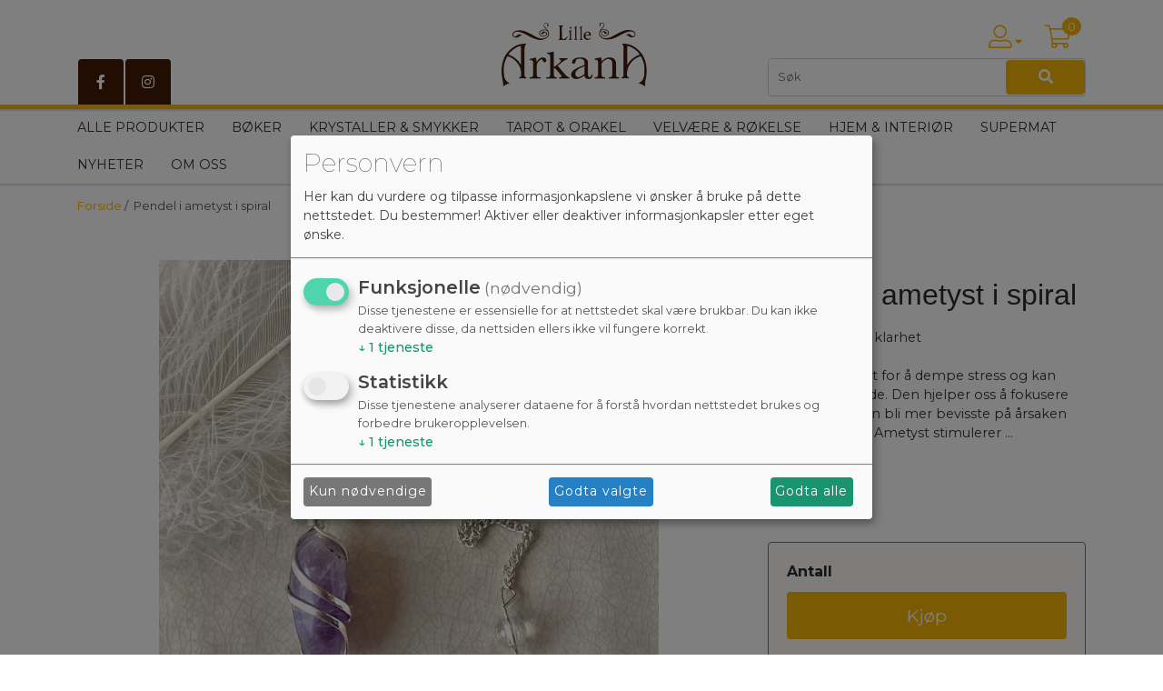

--- FILE ---
content_type: text/html; charset=UTF-8
request_url: https://lillearkana.no/Produkt/1/1950036574/Pendel-i-ametyst-med-spiral-PE78
body_size: 21185
content:
<!doctype html> <html> <head> <script> window.consentUserIpAddress = "52.15.206.173"; const consentUuidCookieName = "avio_consent_uuid"; window.consentUuid = "e244db4b-3524-4139-ac60-cb9070ff67ed"; let expires = ""; const days = 365; let date = new Date(); date.setTime(date.getTime() + (days * 24 * 60 * 60 * 1000)); expires = "; expires=" + date.toUTCString(); document.cookie = consentUuidCookieName + "=" + window.consentUuid + expires + "; path=/"; </script> <!-- Klaro cookie manager --> <script defer type="text/javascript" src="https://lillearkana.no/js/klaroCookieManager/lilleArkanaConfig.min.js"></script> <script defer fetchpriority="high" type="text/javascript" src="https://cdn.kiprotect.com/klaro/v0.7.18/klaro.js"></script> <!--Klaro --> <script> document.addEventListener('DOMContentLoaded', function () { const button = document.getElementById('openCookieChoices'); if (button) { button.addEventListener('click', function () { klaro.show(); }); } }); </script> <meta charset="utf-8"> <meta name="viewport" content="width=device-width, initial-scale=1, shrink-to-fit=no"> <meta name="description" content="Tro, tillit, søken, klarhet Ametyst er kjent for å dempe stress og kan virke beroligende"> <meta name="keywords" content="Pendel i ametyst med spiral PE78, Krystaller & smykker, Pendler"> <link rel="apple-touch-icon" sizes="57x57" href="https://webimg.blob.core.windows.net/arkana/favicon/apple-icon-57x57.png"> <link rel="apple-touch-icon" sizes="60x60" href="https://webimg.blob.core.windows.net/arkana/favicon/apple-icon-60x60.png"> <link rel="apple-touch-icon" sizes="72x72" href="https://webimg.blob.core.windows.net/arkana/favicon/apple-icon-72x72.png"> <link rel="apple-touch-icon" sizes="76x76" href="https://webimg.blob.core.windows.net/arkana/favicon/apple-icon-76x76.png"> <link rel="apple-touch-icon" sizes="114x114" href="https://webimg.blob.core.windows.net/arkana/favicon/apple-icon-114x114.png"> <link rel="apple-touch-icon" sizes="120x120" href="https://webimg.blob.core.windows.net/arkana/favicon/apple-icon-120x120.png"> <link rel="apple-touch-icon" sizes="144x144" href="https://webimg.blob.core.windows.net/arkana/favicon/apple-icon-144x144.png"> <link rel="apple-touch-icon" sizes="152x152" href="https://webimg.blob.core.windows.net/arkana/favicon/apple-icon-152x152.png"> <link rel="apple-touch-icon" sizes="180x180" href="https://webimg.blob.core.windows.net/arkana/favicon/apple-icon-180x180.png"> <link rel="icon" type="image/png" sizes="192x192" href="https://webimg.blob.core.windows.net/arkana/favicon/android-icon-192x192.png"> <link rel="icon" type="image/png" sizes="32x32" href="https://webimg.blob.core.windows.net/arkana/favicon/favicon-32x32.png"> <link rel="icon" type="image/png" sizes="96x96" href="https://webimg.blob.core.windows.net/arkana/favicon/favicon-96x96.png"> <link rel="icon" type="image/png" sizes="16x16" href="https://webimg.blob.core.windows.net/arkana/favicon/favicon-16x16.png"> <link rel="shortcut icon" href="https://webimg.blob.core.windows.net/arkana/favicon/favicon.ico"> <link rel="manifest" href="https://webimg.blob.core.windows.net/arkana/favicon/manifest.json"> <meta name="msapplication-Tilecolor" content="#ffffff"> <meta name="msapplication-TileImage" content="https://webimg.blob.core.windows.net/arkana/favicon/ms-icon-144x144.png"> <meta name="theme-color" content="#ffffff"> <title>Pendel i ametyst med spiral PE78, Krystaller & smykker, Pendler</title> <link rel="preconnect" href="https://fonts.googleapis.com"> <link rel="preconnect" href="https://fonts.gstatic.com" crossorigin> <link href="https://fonts.googleapis.com/css2?family=Montserrat:ital,wght@0,100..900;1,100..900&display=swap" rel="stylesheet"> <link rel="preload stylesheet" href="https://pro.fontawesome.com/releases/v5.14.0/css/all.css" integrity="sha384-VhBcF/php0Z/P5ZxlxaEx1GwqTQVIBu4G4giRWxTKOCjTxsPFETUDdVL5B6vYvOt" crossorigin="anonymous"> <style> .ui-autocomplete { z-index: 9999 !important; } </style> <link rel="preload" as="style" onload="this.onload=null;this.rel='stylesheet'" href="https://lillearkana.no/css/master_style.css?bn=20251106.1" type="text/css" /> <noscript><link rel="stylesheet" href="https://lillearkana.no/css/master_style.css?bn=20251106.1"></noscript> <script src="https://cdn.jsdelivr.net/npm/css-vars-ponyfill@2"></script> <script> cssVars(); </script> <script src="https://cdnjs.cloudflare.com/ajax/libs/js-polyfills/0.1.43/polyfill.min.js"></script> <script src="https://cdn.jsdelivr.net/npm/@shinsenter/defer.js/dist/defer_plus.min.js"></script> <script> window.dataLayer = window.dataLayer || []; function gtag(){dataLayer.push(arguments);} gtag('js', new Date()); gtag('config', 'G-MYJN2XSP8K'); </script> <script type="text/javascript">(function(w,d,s,l,i){w[l]=w[l]||[];w[l].push({'gtm.start': new Date().getTime(), event:'gtm.js'}); var f=d.getElementsByTagName(s)[0], j=d.createElement(s),dl=l!='dataLayer'?'&l='+l:'';j.async=true;j.src= 'https://www.googletagmanager.com/gtm.js?id='+i+dl;f.parentNode.insertBefore(j,f); })(window,document,'script','dataLayer','GTM-5PP3H5WG'); </script> <link rel="stylesheet" type="text/css" href="https://lillearkana.no/css/wide.min.css"> <meta property="og:title" content="Pendel i ametyst i spiral " /> <meta property="og:description" content="Tro, tillit, s&oslash;ken, klarhet Ametyst er kjent for &aring; dempe stress og kan virke beroligende. Den hjelper oss &aring; fokusere innover, s&aring; vi kan bli mer bevisste p&aring; &aring;rsaken bak virkningen. Ametyst stimulerer sinnet til et godt mentalt fokus og en f&oslash;lelsesmessig sentrering. Ametyst kan ogs&aring; forsterke v&aring;r &aring;ndelige bevissthet og er derfor god i meditasjon. Ametyst kan virke jordende, og gi st&oslash;tte n&aring;r man har fysiske plager og emosjonelle problemer. Chakra: Tredje &oslash;ye, krone Fysisk: Nervesystemet, s&oslash;vnl&oslash;shet og mareritt, balanserer kronechakra" /> <meta property="og:image" content="https://webimg.blob.core.windows.net/arkana/prodimages/cardthumb/1950036574.webp" /> <meta property="og:site_name" content="lillearkana.no" /> <meta property="og:url" content="https://lillearkana.no/Produkt/1/1950036574/Pendel-i-ametyst-med-spiral-PE78" /> <meta property="og:type" content="website" /> <!-- Google tag (gtag.js) GA4 --> <script async src="https://www.googletagmanager.com/gtag/js?id=G-MYJN2XSP8K"></script> <!-- Meta Pixel Code --> <script> !function(f,b,e,v,n,t,s) {if(f.fbq)return;n=f.fbq=function(){n.callMethod? n.callMethod.apply(n,arguments):n.queue.push(arguments)}; if(!f._fbq)f._fbq=n;n.push=n;n.loaded=!0;n.version='2.0'; n.queue=[];t=b.createElement(e);t.async=!0; t.src=v;s=b.getElementsByTagName(e)[0]; s.parentNode.insertBefore(t,s)}(window, document,'script', 'https://connect.facebook.net/en_US/fbevents.js'); fbq('init', '763349426264935'); fbq('track', 'PageView'); </script> <noscript><img height="1" width="1" style="display:none" src="https://www.facebook.com/tr?id=763349426264935&ev=PageView&noscript=1" /></noscript> <!-- End Meta Pixel Code --> </head> <body> <div class="wrapper"> <div class="background-top"> <div class="main-header-wrapper"> <div class="main-header-top"> <div class="container d-none d-lg-block"> <div class="row"> <div class="col-4 d-flex align-items-end"> <div class="social-top-wrapper d-flex"> <a class="social social-top" aria-label="fb_link" name="fb_link" href="https://nb-no.facebook.com/lillearkana/" target="_blank" rel="noopener"><i class="fab fa-facebook-f" aria-hidden="true"></i></a> <a class="social social-top" aria-label="instagram" name="instagram" href="https://www.instagram.com/lillearkana/" target="_blank" rel="noopener"><i class="fab fa-instagram" aria-hidden="true"></i></a> </div> </div> <div class="col-4 text-center"> <a href="/" class="navbar-brand"> <div class="logo d-flex align-items-center"> <img src="https://webimg.blob.core.windows.net/arkana/logo_new.png" alt="LILLE ARKANA AS"> </div> </a> </div> <div class="col-4 t20"> <div class="row"> <div class="col-12"> <nav class="navbar toolbarmenu navbar-expand-md float-right"> <div class="nav-item toolitem"> <a class="nav-link mypage-top-nav-link" data-toggle="collapse" href="#mypage-top" aria-expanded="false" aria-controls="mypage-top"> <i class="fal fa-user-alt mypageicon-top color"></i> <i class="fas fa-caret-down color"></i> </a> <div class="collapse mypage-top-dropdown" id="mypage-top"> <div class="nav-item"> <a class="nav-link" href="#" data-toggle="modal" data-target="#LoginModalBox">Logg inn</a> </div> <div class="nav-item"> <a class="nav-link" href="https://lillearkana.no/user/register">Ny kunde</a> </div> </div> </div> <div class="nav-item toolitem"> <div class="cart_top_wrapper"> <a class="nav-link mypage-top-nav-link" href="https://lillearkana.no/Checkout"> <i class="fal fa-shopping-cart mypageicon-top color"></i> <span class="cartRespons color cart_top_fullwidth"> <span class="cartItemCount currency">0</span> </span> </a> </div> </div> </nav> </div> </div> <div class="row mb-1"> <div class="col-12"> <span class="search-wrapper col-12"> <form class="form-inline row" method="get" action="https://lillearkana.no/search"> <input class="form-control headersearch col-9" type="text" name="seekwrd" placeholder="Søk"> <button aria-label="Søk" name="" aria-label="Søk" class="btn btn-color col-3" type="submit"><i class="fa fa-search" aria-hidden="true"></i></button> </form> </span> </div> </div> </div> </div> </div> </div><div class="main-header-nav"> <div class="container d-none d-lg-block"> <div class="row"> <div class="menudropdown fullwidth"> <nav class="navbar"> <div class="col-12" id="megaheader-menu-content"> Laster inn <i class="fal fa-circle-notch fa-pulse"></i> </div> </nav> </div> </div> </div> </div></div> <div class="container-fluid menucollapse"> <div class="row"> <div class="col-12 text-center logo-collapse-wrapper"> <div class="logo"> <a href="/"> <img src="https://webimg.blob.core.windows.net/arkana/logo_new.png" alt="LILLE ARKANA AS" style="max-height: 50px"> </a> </div> </div> </div> <div class="row topbar-collapse-wrapper"> <div class="col-2"> <div class="button"> <a class="mypageicon-wrapper btn-open" data-toggle="collapse" data-target="#collapsingNavbar" aria-controls="#collapsingNavbar" aria-hidden="true" aria-expanded="false"> <i class="fal fa-bars mypageicon"></i> </a> </div> </div> <div class="col-2 offset-3"> <a class="mypageicon-wrapper fal fa-user-alt mypageicon" href="#" data-toggle="modal" data-target="#LoginModalBox"> <span class="d-none"> Logg inn</span> </a> </div> <div class="col-2"> <a class="mypageicon-wrapper" data-toggle="collapse" href="#collapseSearch" role="button" aria-expanded="false" aria-controls="collapseSearch"> <i class="fal fa-search mypageicon"></i> </a> </div> <div class="col-1"> <div class="cart-collapse-wrapper"> <a class="mypageicon-wrapper" href="https://lillearkana.no/Checkout"> <i class="fal fa-shopping-cart mypageicon"></i><br> <span class="cartRespons color cart_top_collapse"> <span class="cartItemCount currency cart_top_collapse_total">0</span> </span> </a> </div> </div> <div class="collapse col-12" id="collapseSearch"> <div class="card card-body"> <span class="search-wrapper"> <form class="form-inline" method="get" action="https://lillearkana.no/search"> <input class="form-control headersearch col-9" type="text" name="seekwrd" placeholder="Søk"> <button class="btn btn-color col-3" type="submit"><i class="fa fa-search" aria-hidden="true"></i></button> </form> </span> </div> </div> </div> <div id="collapsingNavbar" class="collapse"> <div class="collapsebox"> <nav class="row"> <div id="slinky-mobile-menu"> <ul> <li> <a href="https://lillearkana.no/alle-produkter" > Alle produkter </a> </li> <li> <a href="#"> <strong>Bøker </strong> </a> <ul> <li><a href="https://lillearkana.no/boker/healing-helse" >Healing &amp; helse</a> <ul> <li> <a href="https://lillearkana.no/boker/healing-helse">Se alle Healing &amp; helse</a> </li> <li class="nav_sub_sub_li"><a class="mega-level-3" href="https://lillearkana.no/boker/healing-meditasjon-helse/aura-og-chakra" >Aura &amp; chakra</a></li> <li class="nav_sub_sub_li"><a class="mega-level-3" href="https://lillearkana.no/boker/healing-meditasjon-helse/healing" >Healing</a></li> <li class="nav_sub_sub_li"><a class="mega-level-3" href="https://lillearkana.no/boker/healing-meditasjon-helse/meditasjon-og-mindfullness" >Meditasjon &amp; mindfullness</a></li> <li class="nav_sub_sub_li"><a class="mega-level-3" href="https://lillearkana.no/boker/healing-meditasjon-helse/krystaller" >Krystaller</a></li> <li class="nav_sub_sub_li"><a class="mega-level-3" href="https://lillearkana.no/boker/healing-meditasjon-helse/aromaterapi" >Aromaterapi</a></li> <li class="nav_sub_sub_li"><a class="mega-level-3" href="https://lillearkana.no/boker/healing-meditasjon-helse/musikk-og-lydhealing" >Musikk &amp; lydhealing</a></li> <li class="nav_sub_sub_li"><a class="mega-level-3" href="https://lillearkana.no/boker/healing-meditasjon-helse/helse" >Helse</a></li> <li class="nav_sub_sub_li"><a class="mega-level-3" href="https://lillearkana.no/boker/healing-meditasjon-helse/mat-og-ernaering" >Mat og ernæring</a></li> <li class="nav_sub_sub_li"><a class="mega-level-3" href="https://lillearkana.no/boker/healing-meditasjon-helse/yoga-og-bevegelse" >Yoga og bevegelse</a></li> <li class="nav_sub_sub_li"><a class="mega-level-3" href="https://lillearkana.no/boker/healing-meditasjon-helse/diverse" >Diverse</a></li> </ul> </li><li><a href="https://lillearkana.no/boker/filosofi-og-religion" >Filosofi &amp; religion</a> <ul> <li> <a href="https://lillearkana.no/boker/filosofi-og-religion">Se alle Filosofi &amp; religion</a> </li> <li class="nav_sub_sub_li"><a class="mega-level-3" href="https://lillearkana.no/boker/filosofi-og-religion/buddhisme" >Buddhisme</a></li> <li class="nav_sub_sub_li"><a class="mega-level-3" href="https://lillearkana.no/boker/filosofi-og-religion/yogafilosofi" >Yogafilosofi</a></li> <li class="nav_sub_sub_li"><a class="mega-level-3" href="https://lillearkana.no/boker/filosofi-og-religion/ostlig-filosofi-og-visdom" >Østlig filosofi &amp; visdom</a></li> <li class="nav_sub_sub_li"><a class="mega-level-3" href="https://lillearkana.no/boker/filosofi-og-religion/vestlig-filosofi-og-visdom" >Vestlig filosofi &amp; visdom</a></li> <li class="nav_sub_sub_li"><a class="mega-level-3" href="https://lillearkana.no/boker/filosofi-og-religion/kabbalah" >Kabbalah</a></li> <li class="nav_sub_sub_li"><a class="mega-level-3" href="https://lillearkana.no/boker/filosofi-og-religion/tibet" >Tibet</a></li> <li class="nav_sub_sub_li"><a class="mega-level-3" href="https://lillearkana.no/boker/filosofi-og-religion/ordener" >Ordener</a></li> <li class="nav_sub_sub_li"><a class="mega-level-3" href="https://lillearkana.no/boker/filosofi-og-religion/poesi" >Poesi</a></li> </ul> </li><li><a href="https://lillearkana.no/boker/intuisjon-selvutvikling" >Intuisjon</a> <ul> <li> <a href="https://lillearkana.no/boker/intuisjon-selvutvikling">Se alle Intuisjon</a> </li> <li class="nav_sub_sub_li"><a class="mega-level-3" href="https://lillearkana.no/boker/intuisjon-selvutvikling/klarsyn-kanalisering" >Klarsyn &amp; kanalisering</a></li> <li class="nav_sub_sub_li"><a class="mega-level-3" href="https://lillearkana.no/boker/intuisjon-selvutvikling/engler-og-hjelper" >Engler og hjelper</a></li> <li class="nav_sub_sub_li"><a class="mega-level-3" href="https://lillearkana.no/boker/intuisjon-selvutvikling/kunst-og-kreativitet" >Kunst og kreativitet</a></li> <li class="nav_sub_sub_li"><a class="mega-level-3" href="https://lillearkana.no/boker/intuisjon-selvutvikling/drommer" >Drømmer</a></li> <li class="nav_sub_sub_li"><a class="mega-level-3" href="https://lillearkana.no/boker/intuisjon-selvutvikling/intuisjonsverktoy" >Intuisjonsverktøy</a></li> <li class="nav_sub_sub_li"><a class="mega-level-3" href="https://lillearkana.no/boker/intuisjon-selvutvikling/astrologi" >Astrologi</a></li> <li class="nav_sub_sub_li"><a class="mega-level-3" href="https://lillearkana.no/boker/intuisjon-selvutvikling/numerologi" >Numerologi</a></li> <li class="nav_sub_sub_li"><a class="mega-level-3" href="https://lillearkana.no/boker/intuisjon-selvutvikling/romaner" >Romaner</a></li> <li class="nav_sub_sub_li"><a class="mega-level-3" href="https://lillearkana.no/boker/intuisjon-selvutvikling/diverse" >Diverse</a></li> </ul> </li><li><a href="https://lillearkana.no/boker/selvutvikling" >Selvutvikling</a> <ul> <li> <a href="https://lillearkana.no/boker/selvutvikling">Se alle Selvutvikling</a> </li> <li class="nav_sub_sub_li"><a class="mega-level-3" href="https://lillearkana.no/boker/psykologi-relasjoner/psykologi" >Selvutvikling</a></li> <li class="nav_sub_sub_li"><a class="mega-level-3" href="https://lillearkana.no/boker/psykologi-relasjoner/hoysensitivitet" >Høysensitivitet</a></li> <li class="nav_sub_sub_li"><a class="mega-level-3" href="https://lillearkana.no/boker/psykologi-relasjoner/for-barn" >For barn</a></li> <li class="nav_sub_sub_li"><a class="mega-level-3" href="https://lillearkana.no/boker/psykologi-relasjoner/om-barn" >Om barn</a></li> <li class="nav_sub_sub_li"><a class="mega-level-3" href="https://lillearkana.no/boker/psykologi-relasjoner/fodsel" >Fødsel</a></li> <li class="nav_sub_sub_li"><a class="mega-level-3" href="https://lillearkana.no/boker/psykologi-relasjoner/gudinne-kvinne" >Gudinne / kvinne</a></li> <li class="nav_sub_sub_li"><a class="mega-level-3" href="https://lillearkana.no/boker/psykologi-relasjoner/parforhld-sex" >Parforhld &amp; sex</a></li> <li class="nav_sub_sub_li"><a class="mega-level-3" href="https://lillearkana.no/boker/psykologi-relasjoner/poesi-symboler-eventyr" >Poesi, symboler &amp; eventyr</a></li> </ul> </li><li><a href="https://lillearkana.no/boker/urkulturer-sjamanisme-mystikk" >Urkulturer &amp; mystikk</a> <ul> <li> <a href="https://lillearkana.no/boker/urkulturer-sjamanisme-mystikk">Se alle Urkulturer &amp; mystikk</a> </li> <li class="nav_sub_sub_li"><a class="mega-level-3" href="https://lillearkana.no/boker/urkulturer-sjamanisme-mystikk/wicca-paganisme-magi" >Wicca, paganisme &amp; magi</a></li> <li class="nav_sub_sub_li"><a class="mega-level-3" href="https://lillearkana.no/boker/urkulturer-sjamanisme-mystikk/sjamanisme" >Sjamanisme</a></li> <li class="nav_sub_sub_li"><a class="mega-level-3" href="https://lillearkana.no/boker/urkulturer-sjamanisme-mystikk/urkulturer" >Urkulturer</a></li> <li class="nav_sub_sub_li"><a class="mega-level-3" href="https://lillearkana.no/boker/urkulturer-sjamanisme-mystikk/dyr" >Dyr</a></li> <li class="nav_sub_sub_li"><a class="mega-level-3" href="https://lillearkana.no/boker/urkulturer-sjamanisme-mystikk/natur" >Natur</a></li> <li class="nav_sub_sub_li"><a class="mega-level-3" href="https://lillearkana.no/boker/urkulturer-sjamanisme-mystikk/dod-reinkarnasjon" >Død &amp; reinkarnasjon</a></li> <li class="nav_sub_sub_li"><a class="mega-level-3" href="https://lillearkana.no/boker/urkulturer-sjamanisme-mystikk/noronn-mytologi" >Norønn mytologi</a></li> </ul> </li><li><a href="https://lillearkana.no/boker/alternativ-vitenskap-kosmologi" >Vitenskap &amp; kosmologi</a> <ul> <li> <a href="https://lillearkana.no/boker/alternativ-vitenskap-kosmologi">Se alle Vitenskap &amp; kosmologi</a> </li> <li class="nav_sub_sub_li"><a class="mega-level-3" href="https://lillearkana.no/boker/alternativ-vitenskap-kosmologi/alternativ-vitenskap" >Alternativ vitenskap</a></li> <li class="nav_sub_sub_li"><a class="mega-level-3" href="https://lillearkana.no/boker/alternativ-vitenskap-kosmologi/kvantefysikk" >Kvantefysikk</a></li> <li class="nav_sub_sub_li"><a class="mega-level-3" href="https://lillearkana.no/boker/alternativ-vitenskap-kosmologi/kosmologi" >Kosmologi</a></li> <li class="nav_sub_sub_li"><a class="mega-level-3" href="https://lillearkana.no/boker/alternativ-vitenskap-kosmologi/andre-planeter" >Andre planeter</a></li> </ul> </li><li><a href="https://lillearkana.no/boker/tarotboker" >Tarotbøker</a> <ul> <li> <a href="https://lillearkana.no/boker/tarotboker">Se alle Tarotbøker</a> </li> <li class="nav_sub_sub_li"><a class="mega-level-3" href="https://lillearkana.no/boker/tarotboker/tarotboker-paa-engelsk" >Tarotbøker på engelsk</a></li> <li class="nav_sub_sub_li"><a class="mega-level-3" href="https://lillearkana.no/boker/tarotboker/tarotboker-paa-norsk" >Tarotbøker på norsk</a></li> </ul> </li><li><a href="https://lillearkana.no/boker/diverse" >Diverse</a> <ul> <li> <a href="https://lillearkana.no/boker/diverse">Se alle Diverse</a> </li> <li class="nav_sub_sub_li"><a class="mega-level-3" href="https://lillearkana.no/boker/diverse/kalendere" >Kalendere</a></li> <li class="nav_sub_sub_li"><a class="mega-level-3" href="https://lillearkana.no/boker/diverse/notatboker" >Notatbøker</a></li> <li class="nav_sub_sub_li"><a class="mega-level-3" href="https://lillearkana.no/boker/diverse/postkort" >Postkort</a></li> <li class="nav_sub_sub_li"><a class="mega-level-3" href="https://lillearkana.no/boker/diverse/romaner" >Romaner</a></li> <li class="nav_sub_sub_li"><a class="mega-level-3" href="https://lillearkana.no/boker/diverse/diverse" >Diverse</a></li> </ul> </li><li><a href="https://lillearkana.no/boker/se-alle" >Se alle</a> </li> </ul> </li> <li> <a href="#"> <strong>Krystaller &amp; smykker </strong> </a> <ul> <li><a href="https://lillearkana.no/krystaller-smykker/krystaller" >Krystaller</a> <ul> <li> <a href="https://lillearkana.no/krystaller-smykker/krystaller">Se alle Krystaller</a> </li> <li class="nav_sub_sub_li"><a class="mega-level-3" href="https://lillearkana.no/krystaller-smykker/krystaller/lommesteiner" >Lommesteiner</a></li> <li class="nav_sub_sub_li"><a class="mega-level-3" href="https://lillearkana.no/krystaller-smykker/krystaller/raa-krystaller" >Rå krystaller</a></li> <li class="nav_sub_sub_li"><a class="mega-level-3" href="https://lillearkana.no/krystaller-smykker/krystaller/former" >Former</a></li> <li class="nav_sub_sub_li"><a class="mega-level-3" href="https://lillearkana.no/krystaller-smykker/krystaller/nokkelringer" >Nøkkelringer</a></li> </ul> </li><li><a href="https://lillearkana.no/krystaller-smykker/krystallsmykker" >Krystallsmykker</a> <ul> <li> <a href="https://lillearkana.no/krystaller-smykker/krystallsmykker">Se alle Krystallsmykker</a> </li> <li class="nav_sub_sub_li"><a class="mega-level-3" href="https://lillearkana.no/krystaller-smykker/krystallsmykker/anheng" >Anheng</a></li> <li class="nav_sub_sub_li"><a class="mega-level-3" href="https://lillearkana.no/krystaller-smykker/krystallsmykker/armbaand" >Armbånd</a></li> <li class="nav_sub_sub_li"><a class="mega-level-3" href="https://lillearkana.no/krystaller-smykker/krystallsmykker/krystallkjeder" >Krystallkjeder</a></li> <li class="nav_sub_sub_li"><a class="mega-level-3" href="https://lillearkana.no/krystaller-smykker/krystallsmykker/oredobber" >Øredobber</a></li> <li class="nav_sub_sub_li"><a class="mega-level-3" href="https://lillearkana.no/krystaller-smykker/krystallsmykker/tilbehor-til-krystallsmykker" >Tilbehør til krystallsmykker</a></li> </ul> </li><li><a href="https://lillearkana.no/krystaller-smykker/solvsmykker-925" >Sølvsmykker 925</a> <ul> <li> <a href="https://lillearkana.no/krystaller-smykker/solvsmykker-925">Se alle Sølvsmykker 925</a> </li> <li class="nav_sub_sub_li"><a class="mega-level-3" href="https://lillearkana.no/krystaller-smykker/solvsmykker-925/stjernetegn" >Stjernetegn</a></li> <li class="nav_sub_sub_li"><a class="mega-level-3" href="https://lillearkana.no/krystaller-smykker/solvsmykker-925/anheng" >Anheng</a></li> <li class="nav_sub_sub_li"><a class="mega-level-3" href="https://lillearkana.no/krystaller-smykker/solvsmykker-925/oredobber" >Øredobber</a></li> <li class="nav_sub_sub_li"><a class="mega-level-3" href="https://lillearkana.no/krystaller-smykker/solvsmykker-925/armbaand" >Armbånd</a></li> </ul> </li><li><a href="https://lillearkana.no/krystaller-smykker/andre-smykker" >Andre smykker</a> <ul> <li> <a href="https://lillearkana.no/krystaller-smykker/andre-smykker">Se alle Andre smykker</a> </li> <li class="nav_sub_sub_li"><a class="mega-level-3" href="https://lillearkana.no/krystaller-smykker/andre-smykker/kjeder" >Kjeder</a></li> <li class="nav_sub_sub_li"><a class="mega-level-3" href="https://lillearkana.no/krystaller-smykker/andre-smykker/ringer" >Ringer</a></li> <li class="nav_sub_sub_li"><a class="mega-level-3" href="https://lillearkana.no/krystaller-smykker/andre-smykker/oredobber" >Øredobber</a></li> <li class="nav_sub_sub_li"><a class="mega-level-3" href="https://lillearkana.no/krystaller-smykker/andre-smykker/armbaand" >Armbånd</a></li> <li class="nav_sub_sub_li"><a class="mega-level-3" href="https://lillearkana.no/krystaller-smykker/andre-smykker/stjernetegn" >Stjernetegn</a></li> <li class="nav_sub_sub_li"><a class="mega-level-3" href="https://lillearkana.no/krystaller-smykker/andre-smykker/mala" >Mala</a></li> <li class="nav_sub_sub_li"><a class="mega-level-3" href="https://lillearkana.no/krystaller-smykker/andre-smykker/anheng" >Anheng</a></li> </ul> </li><li><a href="https://lillearkana.no/krystaller-smykker/eksklusive-smykker" >Eksklusive smykker</a> </li><li><a href="https://lillearkana.no/krystaller-smykker/pendler" >Pendler</a> </li><li><a href="https://lillearkana.no/krystaller-smykker/tilbehor" >Tilbehør</a> <ul> <li> <a href="https://lillearkana.no/krystaller-smykker/tilbehor">Se alle Tilbehør</a> </li> <li class="nav_sub_sub_li"><a class="mega-level-3" href="https://lillearkana.no/krystaller-smykker/tilbehor/poser" >Poser</a></li> <li class="nav_sub_sub_li"><a class="mega-level-3" href="https://lillearkana.no/krystaller-smykker/tilbehor/smykkeskrin-bokser" >Smykkeskrin &amp; bokser</a></li> <li class="nav_sub_sub_li"><a class="mega-level-3" href="https://lillearkana.no/krystaller-smykker/tilbehor/nytt-navn" >Diverse</a></li> </ul> </li><li><a href="https://lillearkana.no/krystaller-smykker/se-alle" >Se alle</a> </li> </ul> </li> <li> <a href="#"> <strong>Tarot &amp; orakel </strong> </a> <ul> <li><a href="https://lillearkana.no/tarot-orakel/tarotkort" >Tarotkort</a> <ul> <li> <a href="https://lillearkana.no/tarot-orakel/tarotkort">Se alle Tarotkort</a> </li> <li class="nav_sub_sub_li"><a class="mega-level-3" href="https://lillearkana.no/tarot-orakel/se-alle-tarotkort" >Se alle tarotkort</a></li> <li class="nav_sub_sub_li"><a class="mega-level-3" href="https://lillearkana.no/tarot-orakel/tarotkort-paa-engelsk" >Tarotkort på engelsk</a></li> <li class="nav_sub_sub_li"><a class="mega-level-3" href="https://lillearkana.no/tarot-orakel/tarotkort-paa-norsk" >Tarotkort på norsk</a></li> </ul> </li><li><a href="https://lillearkana.no/tarot-orakel/orakelkort" >Orakelkort</a> <ul> <li> <a href="https://lillearkana.no/tarot-orakel/orakelkort">Se alle Orakelkort</a> </li> <li class="nav_sub_sub_li"><a class="mega-level-3" href="https://lillearkana.no/tarot-orakel/orakelkort/se-alle-oraklelkort" >Se alle oraklelkort</a></li> <li class="nav_sub_sub_li"><a class="mega-level-3" href="https://lillearkana.no/tarot-orakel/orakelkort/orakelkort-paa-norsk" >Orakelkort på norsk</a></li> <li class="nav_sub_sub_li"><a class="mega-level-3" href="https://lillearkana.no/tarot-orakel/orakelkort/englekort" >Englekort</a></li> <li class="nav_sub_sub_li"><a class="mega-level-3" href="https://lillearkana.no/tarot-orakel/orakelkort/dyrekort" >Dyrekort</a></li> <li class="nav_sub_sub_li"><a class="mega-level-3" href="https://lillearkana.no/tarot-orakel/orakelkort/krystallkort" >Krystallkort</a></li> <li class="nav_sub_sub_li"><a class="mega-level-3" href="https://lillearkana.no/tarot-orakel/orakelkort/diverse" >Diverse</a></li> <li class="nav_sub_sub_li"><a class="mega-level-3" href="https://lillearkana.no/tarot-orakel/orakelkort/yoga" >Yoga</a></li> </ul> </li><li><a href="https://lillearkana.no/tarot-orakel/andre-kort" >Andre kort</a> <ul> <li> <a href="https://lillearkana.no/tarot-orakel/andre-kort">Se alle Andre kort</a> </li> <li class="nav_sub_sub_li"><a class="mega-level-3" href="https://lillearkana.no/tarot-orakel/andre-kort/se-alle-andre-kort" >Se alle andre kort</a></li> <li class="nav_sub_sub_li"><a class="mega-level-3" href="https://lillearkana.no/tarot-orakel/andre-kort/affirmasjonskort" >Affirmasjonskort</a></li> <li class="nav_sub_sub_li"><a class="mega-level-3" href="https://lillearkana.no/tarot-orakel/andre-kort/lenormandkort" >Lenormandkort</a></li> <li class="nav_sub_sub_li"><a class="mega-level-3" href="https://lillearkana.no/tarot-orakel/andre-kort/spill" >Spill</a></li> </ul> </li><li><a href="https://lillearkana.no/tarot-orakel/tarotboker" >Tarotbøker</a> <ul> <li> <a href="https://lillearkana.no/tarot-orakel/tarotboker">Se alle Tarotbøker</a> </li> <li class="nav_sub_sub_li"><a class="mega-level-3" href="https://lillearkana.no/tarot-orakel/tarotboker/se-alle-tarotboker" >Se alle tarotbøker</a></li> <li class="nav_sub_sub_li"><a class="mega-level-3" href="https://lillearkana.no/tarot-orakel/tarotboker/tarotboker-paa-norsk" >Tarotbøker på norsk</a></li> <li class="nav_sub_sub_li"><a class="mega-level-3" href="https://lillearkana.no/tarot-orakel/tarotboker/tarotboker-paa-engelsk" >Tarotbøker på engelsk</a></li> </ul> </li><li><a href="https://lillearkana.no/tarot-orakel/intuisjon" >Intuisjon</a> <ul> <li> <a href="https://lillearkana.no/tarot-orakel/intuisjon">Se alle Intuisjon</a> </li> <li class="nav_sub_sub_li"><a class="mega-level-3" href="https://lillearkana.no/tarot-orakel/intuisjon/runer-og-sokepinner" >Runer og søkepinner</a></li> <li class="nav_sub_sub_li"><a class="mega-level-3" href="https://lillearkana.no/tarot-orakel/intuisjon/pendler" >Pendler</a></li> </ul> </li><li><a href="https://lillearkana.no/tarot-orakel/tilbehor" >TIlbehør</a> <ul> <li> <a href="https://lillearkana.no/tarot-orakel/tilbehor">Se alle TIlbehør</a> </li> <li class="nav_sub_sub_li"><a class="mega-level-3" href="https://lillearkana.no/tarot-orakel/tilbehor/se-alle-tilbehor" >Se alle - tilbehør</a></li> <li class="nav_sub_sub_li"><a class="mega-level-3" href="https://lillearkana.no/tarot-orakel/tilbehor/duker" >Duker</a></li> <li class="nav_sub_sub_li"><a class="mega-level-3" href="https://lillearkana.no/tarot-orakel/tilbehor/poser" >Poser</a></li> <li class="nav_sub_sub_li"><a class="mega-level-3" href="https://lillearkana.no/tarot-orakel/tilbehor/holdere" >Holdere</a></li> </ul> </li><li><a href="https://lillearkana.no/tarot-orakel/se-alle" >Se alle</a> </li><li><a href="https://lillearkana.no/tarot-orakel/tilbud" >Tilbud</a> </li> </ul> </li> <li> <a href="#"> <strong>Velvære &amp; røkelse </strong> </a> <ul> <li><a href="https://lillearkana.no/velvaere-rokelse/rokelse" >Røkelse</a> <ul> <li> <a href="https://lillearkana.no/velvaere-rokelse/rokelse">Se alle Røkelse</a> </li> <li class="nav_sub_sub_li"><a class="mega-level-3" href="https://lillearkana.no/velvaere-rokelse/rokelse/japansk" >Japansk</a></li> <li class="nav_sub_sub_li"><a class="mega-level-3" href="https://lillearkana.no/velvaere-rokelse/rokelse/tibetansk" >Tibetansk</a></li> <li class="nav_sub_sub_li"><a class="mega-level-3" href="https://lillearkana.no/velvaere-rokelse/rokelse/indisk-nag-champa" >Indisk (Nag Champa)</a></li> <li class="nav_sub_sub_li"><a class="mega-level-3" href="https://lillearkana.no/velvaere-rokelse/rokelse/salvie-palo-santo" >Salvie &amp; Palo santo</a></li> <li class="nav_sub_sub_li"><a class="mega-level-3" href="https://lillearkana.no/velvaere-rokelse/rokelse/rene-urter" >Rene urter</a></li> <li class="nav_sub_sub_li"><a class="mega-level-3" href="https://lillearkana.no/velvaere-rokelse/rokelse/harpiks-los-rokelse" >Harpiks / løs røkelse</a></li> <li class="nav_sub_sub_li"><a class="mega-level-3" href="https://lillearkana.no/velvaere-rokelse/rokelse/rokelsesholdere" >Røkelsesholdere</a></li> <li class="nav_sub_sub_li"><a class="mega-level-3" href="https://lillearkana.no/velvaere-rokelse/rokelse/annet-tilbehor" >Annet tilbehør</a></li> <li class="nav_sub_sub_li"><a class="mega-level-3" href="https://lillearkana.no/velvaere-rokelse/rokelse/annen-rens" >Annen rens</a></li> <li class="nav_sub_sub_li"><a class="mega-level-3" href="https://lillearkana.no/velvaere-rokelse/rokelse/se-alle" >Se alle</a></li> </ul> </li><li><a href="https://lillearkana.no/velvaere-rokelse/essenser-vibrasjonell-medisin" >Essenser (Vibrasjonell medisin)</a> <ul> <li> <a href="https://lillearkana.no/velvaere-rokelse/essenser-vibrasjonell-medisin">Se alle Essenser (Vibrasjonell medisin)</a> </li> <li class="nav_sub_sub_li"><a class="mega-level-3" href="https://lillearkana.no/velvaere-rokelse/essenser-vibrasjonell-medisin/living-tree-healing-orchids" >Living tree healing orchids</a></li> <li class="nav_sub_sub_li"><a class="mega-level-3" href="https://lillearkana.no/velvaere-rokelse/essenser-vibrasjonell-medisin/alaskan-essences" >Alaskan essences</a></li> <li class="nav_sub_sub_li"><a class="mega-level-3" href="https://lillearkana.no/velvaere-rokelse/essenser-vibrasjonell-medisin/hawaiian-essences" >Hawaiian essences</a></li> <li class="nav_sub_sub_li"><a class="mega-level-3" href="https://lillearkana.no/velvaere-rokelse/essenser-vibrasjonell-medisin/findhorn-essences" >Findhorn essences</a></li> <li class="nav_sub_sub_li"><a class="mega-level-3" href="https://lillearkana.no/velvaere-rokelse/essenser-vibrasjonell-medisin/bach-blomstermedisin" >Bach blomstermedisin</a></li> <li class="nav_sub_sub_li"><a class="mega-level-3" href="https://lillearkana.no/velvaere-rokelse/essenser-vibrasjonell-medisin/tomme-flasker" >Tomme flasker</a></li> <li class="nav_sub_sub_li"><a class="mega-level-3" href="https://lillearkana.no/velvaere-rokelse/essenser-vibrasjonell-medisin/se-alle" >Se alle</a></li> </ul> </li><li><a href="https://lillearkana.no/velvaere-rokelse/eteriske-oljer" >Eteriske oljer</a> <ul> <li> <a href="https://lillearkana.no/velvaere-rokelse/eteriske-oljer">Se alle Eteriske oljer</a> </li> <li class="nav_sub_sub_li"><a class="mega-level-3" href="https://lillearkana.no/velvaere-rokelse/eteriske-oljer/eteriske-oljer" >Eteriske oljer</a></li> <li class="nav_sub_sub_li"><a class="mega-level-3" href="https://lillearkana.no/velvaere-rokelse/eteriske-oljer/aromaterapi-sprayer" >Aromaterapi sprayer</a></li> <li class="nav_sub_sub_li"><a class="mega-level-3" href="https://lillearkana.no/velvaere-rokelse/eteriske-oljer/aromalamper" >Aromalamper</a></li> <li class="nav_sub_sub_li"><a class="mega-level-3" href="https://lillearkana.no/velvaere-rokelse/eteriske-oljer/se-alle" >Se alle</a></li> </ul> </li><li><a href="https://lillearkana.no/velvaere-rokelse/kroppspleie" >Kroppspleie</a> <ul> <li> <a href="https://lillearkana.no/velvaere-rokelse/kroppspleie">Se alle Kroppspleie</a> </li> <li class="nav_sub_sub_li"><a class="mega-level-3" href="https://lillearkana.no/velvaere-rokelse/kroppspleie/massasjeoljer-base" >Massasjeoljer (base)</a></li> <li class="nav_sub_sub_li"><a class="mega-level-3" href="https://lillearkana.no/velvaere-rokelse/kroppspleie/lebepomade" >Lebepomade</a></li> <li class="nav_sub_sub_li"><a class="mega-level-3" href="https://lillearkana.no/velvaere-rokelse/kroppspleie/orelys" >Ørelys</a></li> <li class="nav_sub_sub_li"><a class="mega-level-3" href="https://lillearkana.no/velvaere-rokelse/kroppspleie/yoniegg" >Yoniegg</a></li> <li class="nav_sub_sub_li"><a class="mega-level-3" href="https://lillearkana.no/velvaere-rokelse/kroppspleie/diverse" >DIverse</a></li> <li class="nav_sub_sub_li"><a class="mega-level-3" href="https://lillearkana.no/velvaere-rokelse/kroppspleie/se-alle" >Se alle</a></li> </ul> </li><li><a href="https://lillearkana.no/velvaere-rokelse/se-alle" >Se alle</a> </li> </ul> </li> <li> <a href="#"> <strong>Hjem &amp; interiør </strong> </a> <ul> <li><a href="https://lillearkana.no/hjem-interior/interior" >Interiør</a> <ul> <li> <a href="https://lillearkana.no/hjem-interior/interior">Se alle Interiør</a> </li> <li class="nav_sub_sub_li"><a class="mega-level-3" href="https://lillearkana.no/hjem-interior/interior/drikkeflasker-glass-karafler" >Drikkeflasker, glass, karafler</a></li> <li class="nav_sub_sub_li"><a class="mega-level-3" href="https://lillearkana.no/hjem-interior/interior/drommefangere" >Drømmefangere</a></li> <li class="nav_sub_sub_li"><a class="mega-level-3" href="https://lillearkana.no/hjem-interior/interior/smykkeskrin-og-bokser" >Smykkeskrin og bokser</a></li> <li class="nav_sub_sub_li"><a class="mega-level-3" href="https://lillearkana.no/hjem-interior/interior/feng-shui" >Feng Shui</a></li> <li class="nav_sub_sub_li"><a class="mega-level-3" href="https://lillearkana.no/hjem-interior/interior/klebe-og-klistremerker" >Klæbe- og klistremerker</a></li> <li class="nav_sub_sub_li"><a class="mega-level-3" href="https://lillearkana.no/Kategori/662/Lamper" >Lamper</a></li> <li class="nav_sub_sub_li"><a class="mega-level-3" href="https://lillearkana.no/Kategori/663/Lys-og-telysholdere" >Lys- og telysholdere</a></li> <li class="nav_sub_sub_li"><a class="mega-level-3" href="https://lillearkana.no/Kategori/669/Vokslys-stearin" >Vokslys - stearin</a></li> <li class="nav_sub_sub_li"><a class="mega-level-3" href="https://lillearkana.no/hjem-interior/interior/solfangere" >Solfangere</a></li> <li class="nav_sub_sub_li"><a class="mega-level-3" href="https://lillearkana.no/hjem-interior/interior/vindspill" >Vindspill</a></li> <li class="nav_sub_sub_li"><a class="mega-level-3" href="https://lillearkana.no/Kategori/666/Nøkkelringer" >Nøkkelringer</a></li> <li class="nav_sub_sub_li"><a class="mega-level-3" href="https://lillearkana.no/hjem-interior/interior/diverse" >Diverse</a></li> <li class="nav_sub_sub_li"><a class="mega-level-3" href="https://lillearkana.no/hjem-interior/interior/se-alle" >Se alle</a></li> </ul> </li><li><a href="https://lillearkana.no/hjem-interior/yoga-meditasjon" >Yoga &amp; meditasjon</a> <ul> <li> <a href="https://lillearkana.no/hjem-interior/yoga-meditasjon">Se alle Yoga &amp; meditasjon</a> </li> <li class="nav_sub_sub_li"><a class="mega-level-3" href="https://lillearkana.no/hjem-interior/yoga-meditasjon/matter-og-belter" >Matter og belter</a></li> <li class="nav_sub_sub_li"><a class="mega-level-3" href="https://lillearkana.no/hjem-interior/yoga-meditasjon/meditasjon" >Meditasjon</a></li> <li class="nav_sub_sub_li"><a class="mega-level-3" href="https://lillearkana.no/hjem-interior/yoga-meditasjon/se-alle" >Se alle</a></li> </ul> </li><li><a href="https://lillearkana.no/hjem-interior/staturer-figurer" >Staturer &amp; figurer</a> <ul> <li> <a href="https://lillearkana.no/hjem-interior/staturer-figurer">Se alle Staturer &amp; figurer</a> </li> <li class="nav_sub_sub_li"><a class="mega-level-3" href="https://lillearkana.no/hjem-interior/staturer-figurer/religiose-statuer" >Religiøse statuer</a></li> <li class="nav_sub_sub_li"><a class="mega-level-3" href="https://lillearkana.no/hjem-interior/staturer-figurer/engler" >Engler</a></li> <li class="nav_sub_sub_li"><a class="mega-level-3" href="https://lillearkana.no/hjem-interior/staturer-figurer/andre-figurer" >Andre figurer</a></li> <li class="nav_sub_sub_li"><a class="mega-level-3" href="https://lillearkana.no/hjem-interior/staturer-figurer/symboler" >Symboler</a></li> <li class="nav_sub_sub_li"><a class="mega-level-3" href="https://lillearkana.no/hjem-interior/staturer-figurer/se-alle" >Se alle</a></li> </ul> </li><li><a href="https://lillearkana.no/hjem-interior/instrumenter" >Instrumenter</a> <ul> <li> <a href="https://lillearkana.no/hjem-interior/instrumenter">Se alle Instrumenter</a> </li> <li class="nav_sub_sub_li"><a class="mega-level-3" href="https://lillearkana.no/hjem-interior/instrumenter/instrumenter" >Instrumenter</a></li> <li class="nav_sub_sub_li"><a class="mega-level-3" href="https://lillearkana.no/hjem-interior/instrumenter/syngeboller-og-tilbehor" >Syngeboller og tilbehør</a></li> <li class="nav_sub_sub_li"><a class="mega-level-3" href="https://lillearkana.no/hjem-interior/instrumenter/se-alle" >Se alle</a></li> </ul> </li><li><a href="https://lillearkana.no/hjem-interior/se-alle" >Se alle</a> </li> </ul> </li> <li> <a href="#"> <strong>Supermat </strong> </a> <ul> <li><a href="https://lillearkana.no/supermat/se-alle" >Se alle</a> </li> </ul> </li> <li> <a href="https://lillearkana.no/nyheter" > Nyheter </a> </li> <li> <a href="https://lillearkana.no/page/index/14" > Om oss </a> </li> </ul> </div> </nav> </div> </div> </div> <div class="container"> <div class="path row"> <div class="col-12"> <a href="https://lillearkana.no/" title="Forside">Forside</a>&nbsp;/&nbsp;	Pendel i ametyst i spiral </div> </div> </div> <div id="retail-menu-overlay"></div> <div class="maincontent"> <div class="container"> <div class="row"> <div class="col-12"> </div> </div> </div> <div class="row"> <div class="col-lg-12"> <div class="d-none alert alert-danger error">Klarte ikke legge varen i handlekurven. Feilmeldingen var:: <span id="cartActionFailureResponseMessage" class="cartActionFailureResponseMessage"></span></div> <div class="d-none alert alert-warning variantError" id="variantErrorNotChosenGroup"> Du må velge noe i alle boksene under! </div> <div class="d-none alert alert-warning variantError" id="variantErrorNotChosen"> Du må velge en variant! </div> <div class="d-none alert alert-danger variantError" id="variantErrorUnavailable"> Denne varianten er ikke på lager! </div> <div class="d-none alert alert-danger variantError" id="variantErrorAjaxError">Server Error: Server Error: Klarte ikke hente varianter for det produktet. </div> <div class="d-none alert alert-danger variantError" id="variantErrorAjaxException"></div> <div class="d-none success"> Varen er lagt til handlekurven. <a href="/checkout/">Gå til kassen</a> </div> </div> </div> <div class="container"> <div class="product-detail-wrapper"> <div itemscope itemtype="http://schema.org/Product" class="transitionfx"> <link itemprop="url" content="https://lillearkana.no/Produkt/1/1950036574/Pendel-i-ametyst-med-spiral-PE78"> <link itemprop="productID" content="1950036574" /> <meta itemprop="name" content="Pendel i ametyst i spiral " /> <div class="row"> <div class="col-12 col-lg-8"> <div class="row"> <div class="col-12"> <div class="col-12"> <div class="product-detail-mainimg-wrapper"> <div class="slick-slider demo-gallery"> <a href="https://webimg.blob.core.windows.net/arkana/prodimages/1950036574.webp" data-size="1000x1000" data-med="https://webimg.blob.core.windows.net/arkana/prodimages/big/1950036574.webp" data-med-size="1000x1000"> <img itemprop="image" src="https://webimg.blob.core.windows.net/arkana/prodimages/big/1950036574.webp" class="gallery_main" alt="Pendel i ametyst med spiral PE78, Krystaller & smykker, Pendler" style="width: 100%"> </a> </div> </div> </div> <div class="col-12" id="gallery_01"> <div class="nav-slick-slider"> <div class="slick-slide"> <div class="prod_img_thumb"> <img src="https://webimg.blob.core.windows.net/arkana/prodimages/big/1950036574.webp" alt="Pendel i ametyst med spiral PE78 Spiral pendel ametyst PE-005-AM 4250209840570 Krystaller & smykker Pendler" title="Pendel i ametyst med spiral PE78" > </div> </div> </div> </div> </div> </div> </div> <div class="col-12 col-lg-4"> <br> <!-- --><!-- --><!-- --> <div class="row"> <div class="col-12"> <h1 class="product-detail-title">Pendel i ametyst i spiral </h1> </div> <div class="col-12 d-none"> <div class="product_item_code">Id: 1950036574</div> </div> </div> <div class="product_item_description" itemprop="description"> Tro, tillit, søken, klarhet<br /> <br /> Ametyst er kjent for å dempe stress og kan virke beroligende. Den hjelper oss å fokusere innover, så vi kan bli mer bevisste på årsaken bak virkningen. Ametyst stimulerer ... <br> <a id="description-read-more-button" style="color: var(--main-color);" href="#" role="button" aria-expanded="false" aria-controls="description"> Les mer </a> <div id="description-readMore" style="display: none;"> sinnet til et godt mentalt fokus og en følelsesmessig sentrering. Ametyst kan også forsterke vår åndelige bevissthet og er derfor god i meditasjon. Ametyst kan virke jordende, og gi støtte når man har fysiske plager og emosjonelle problemer.<br /> <br /> Chakra: Tredje øye, krone<br /> Fysisk: Nervesystemet, søvnløshet og mareritt, balanserer kronechakra </div> </div> <span itemprop="offers" itemscope itemtype="http://schema.org/Offer"> <meta itemprop="priceCurrency" content="NOK" /> <meta itemprop="price" content="229" /> <div class="product-price" id="price-sales-amount" data-base-price="229" > Kr&nbsp;229,00 </div> </span> <div class="product_item_buyproduct"> <div class="row"> <div class="col-12"><strong>Antall </strong> <input class="antall quantity qtyPlusMinus form-control selectAllOnFocus hasToolTip text-center" id="quantity" name="productpage-qty" type="number" pattern="[0-9]{2}" value="1" step="1" min="1" maxlength="2" minlength="1" data-toggle="tooltip" data-placement="bottom" title="Endre antall"> </div> </div> <div class="row t10"> <div class="cart-actions clearfix"> <input class="hiddenProductDataProductId" type="hidden" name="productId" id="ProductId" value="1950036574"/> <input class="hiddenProductDataProductId" type="hidden" name="masterId" id="MasterId" value="1950036574"/> </div> <div class="col-12"> <a data-product-id="1950036574" id="buyProduct-1950036574" class="product-button addProductIdToCart"> <span> Kjøp </span> </a> </div> </div> </div> <span class="payment-wrapper"> <img src="https://checkout.dintero.com/v1/branding/logos/visa_mastercard_vipps_klarna/variant/logomark/color/444444/width/200/logos.svg" class="img-fluid"> </span> <div class="product_item_storage"> <div class="row no-gutters d-flex align-items-center"> <h5 class="col-12 b20">Tilgjengelighet</h5> <div class="col text-left"> <h6>Nettbutikk og Varehus</h6> </div> <div class="col text-right"> <h6 id="stock-storage-container"> Lagerstatus: <i class="fa fa-circle text-success"></i> </h6> </div> </div> </div> <div class="row"> <div class="col-12"> <div class="product_item_buyproduct"> <div class="product_item_code">	Id: 1950036574</div> </div> </div> </div> <!--	--> </div> </div> <div class="row"> <div class="col-12"> <div class="row"> <style> .warning { font-size: 1rem; height: 60px; width: 100%; display: block; padding-left: 66px; position: relative; font-weight: bold; background-position: left center; background-size: contain; background-repeat: no-repeat; margin-top: 5px; } .warning-text { position: absolute; top: 23%; } .warning-giftig { background-image: url("https://lillearkana.no/css/img/warnings/giftig.png"); } .warning-etsende { background-image: url("https://lillearkana.no/css/img/warnings/etsende.png"); } .warning-kronisk-helsefare { background-image: url("https://lillearkana.no/css/img/warnings/kronisk-helsefare.png"); } .warning-helsefare { background-image: url("https://lillearkana.no/css/img/warnings/helsefare.png"); } .warning-miljofare { background-image: url("https://lillearkana.no/css/img/warnings/miljofare.png"); } .warning-eksplosjonsfare { background-image: url("https://lillearkana.no/css/img/warnings/eksplosjonsfare.png"); } .warning-brannfarlig { background-image: url("https://lillearkana.no/css/img/warnings/brannfarlig.png"); } .warning-oksiderende { background-image: url("https://lillearkana.no/css/img/warnings/oksiderende.png"); } .warning-gass { background-image: url("https://lillearkana.no/css/img/warnings/gass.png"); } </style> <!--<div class="sticky-nav-wrap">--> <div class="col-12 d-none d-md-block"> <nav id="prod-spec" class="navbar"> <div class="row"> <div class="col-12" id="top"> <ul class="nav nav-pills"> <li class="nav-item"> <a class="btn-spec smoothscroll" href="#Produktinfo" role="button">Produktinfo</a> </li> <li class="nav-item"> <a class="btn-spec smoothscroll" href="#Egenskaper" role="button" >Egenskaper</a> </li> <li class="nav-item"> <a class="btn-spec" href="#0" id="product-detail-back-to-top" role="button">Til toppen</a> </li> </ul> </div> </div> </nav> </div> <div data-spy="scroll" data-target="#prod-spec" data-offset="0" style="width: 100%;"> <div class="col-12"> <div id="Produktinfo" class="product-detail-spec-container gard-spy"> <div class="product-detail-spec-title-wrapper d-none d-md-block"> <h3 class="product-detail-spec-title">Produktinfo</h3> <div class="product-detail-spec-title-border"></div> </div> <div class="product-detail-spec-title-wrapper d-block d-md-none"> <a href="#Produktinfo-2" data-toggle="collapse" role="button" aria-expanded="false" aria-controls="Produktinfo-2"> <h3 class="product-detail-spec-title">Produktinfo <i class="fal fa-angle-down"></i></h3> </a> </div> <div class="collapse show" id="Produktinfo-2"> <div class="product-spec-content"> <a href=https://lillearkana.no/om-ametyst class="btn btn-color">Les mer om ametyst her …</a><br /> </div> </div> </div> </div> <div class="col-12"> <div id="Egenskaper" class="product-detail-spec-container gard-spy"> <div class="product-detail-spec-title-wrapper d-none d-md-block"> <h3 class="product-detail-spec-title">Egenskaper</h3> <div class="product-detail-spec-title-border"></div> </div> <div class="product-detail-spec-title-wrapper d-block d-md-none"> <a href="#Egenskaper-2" data-toggle="collapse" role="button" aria-expanded="false" aria-controls="Egenskaper-2"> <h3 class="product-detail-spec-title">Egenskaper <i class="fal fa-angle-down"></i></h3> </a> </div> <div class="collapse show" id="Egenskaper-2"> <div class="product-spec-content"> <div class="bg-dark attributes-spec-group-header"> <h6></h6> </div> <div class="product-detail-value-wrapper"> <div class="row"> <div class="col-6"><span class="product-detail-value-name">Type krystall</span></div> <div class="col-6"><span class="product-detail-value-value">Ametyst</span></div> </div> </div> </div> </div> </div> </div> </div><!--scrollspy end--> <!--</div> --> </div> </div> </div> <div class="row mt-4"> <div class="col-12"> <div class="highlight-container"> <div class="row justify-content-center "> <div class="col-12 title-wrapper text-center"> <h2 class="main-title"> Relaterte Produkter</h2> <div class="main-title-border-3"></div> </div> </div> <div class="row no-gutter"> <div class="col-12"> <div class="highlight-tiny-slider-four"> <div class="item"> <div class="product-wrapper"> <a href="https://lillearkana.no/aventurin-gronn" title="Aventurin - grønn"> <div class="product-image"> <div class="product-thumb"><img class="tns-lazy-img" alt="Aventurin - grønn" data-src="https://webimg.blob.core.windows.net/arkana/prodimages/cardthumb/101981.webp" width="100" height="100" /></div> </div> </a> <div class="row"> <div class="col-12 text-center"> <a class="product-title" href="https://lillearkana.no/aventurin-gronn">Aventurin - grønn</a> <!-- <div class="product-grid-extended-description"> <div class="quantity_multiplier_grid"> </div> </div> --> <!--<div class="product-grid-extended-description"> <br> </div>--> </div> </div> <div class="row action-wrapper"> <div class="col-12 text-center"> <div class="product-price"> Kr&nbsp;40,00 </div> <div class="old-price"> </div> </div> <div class="col-12"> <a class=" buyProduct btn btn-color w-100" href="#" data-class="Product" data-id="101981" title="Kjøp Aventurin - grønn" id="buyProduct-101981"> <span class="add2cart"> Legg til </span> </a> </div> </div> </div> </div> <div class="item"> <div class="product-wrapper"> <a href="https://lillearkana.no/rider-waite-tarot-norsk" title="Rider Waite Tarot - Norsk"> <div class="product-image"> <div class="product-thumb"><img class="tns-lazy-img" alt="Rider Waite Tarot - Norsk" data-src="https://webimg.blob.core.windows.net/arkana/prodimages/cardthumb/102543.webp" width="100" height="100" /></div> </div> </a> <div class="row"> <div class="col-12 text-center"> <a class="product-title" href="https://lillearkana.no/rider-waite-tarot-norsk">Rider Waite Tarot - Norsk</a> <!-- <div class="product-grid-extended-description"> <div class="quantity_multiplier_grid"> </div> </div> --> <!--<div class="product-grid-extended-description"> <br> </div>--> </div> </div> <div class="row action-wrapper"> <div class="col-12 text-center"> <div class="product-price"> Kr&nbsp;329,00 </div> <div class="old-price"> </div> </div> <div class="col-12"> <a class=" buyProduct btn btn-color w-100" href="#" data-class="Product" data-id="102543" title="Kjøp Rider Waite Tarot - Norsk" id="buyProduct-102543"> <span class="add2cart"> Legg til </span> </a> </div> </div> </div> </div> <div class="item"> <div class="product-wrapper"> <a href="https://lillearkana.no/bomullspose-flerfarget-liten" title="Bomullspose flerfarget liten"> <div class="product-image"> <div class="product-thumb"><img class="tns-lazy-img" alt="Bomullspose flerfarget liten" data-src="https://webimg.blob.core.windows.net/arkana/prodimages/cardthumb/1950035679.webp" width="100" height="100" /></div> </div> </a> <div class="row"> <div class="col-12 text-center"> <a class="product-title" href="https://lillearkana.no/bomullspose-flerfarget-liten">Bomullspose flerfarget liten</a> <!-- <div class="product-grid-extended-description"> <div class="quantity_multiplier_grid"> </div> </div> --> <!--<div class="product-grid-extended-description"> <br> </div>--> </div> </div> <div class="row action-wrapper"> <div class="col-12 text-center"> <div class="product-price"> Kr&nbsp;45,00 </div> <div class="old-price"> </div> </div> <div class="col-12"> <a class=" buyProduct btn btn-color w-100" href="#" data-class="Product" data-id="1950035679" title="Kjøp Bomullspose flerfarget liten" id="buyProduct-1950035679"> <span class="add2cart"> Legg til </span> </a> </div> </div> </div> </div> </div> </div> </div> </div> <div class="highlight-container"> <div class="row justify-content-center "> <div class="col-12 title-wrapper text-center"> <h2 class="main-title"> Kunder som kjøpte dette, kjøpte også :</h2> <div class="main-title-border-3"></div> </div> </div> <div class="row no-gutter"> <div class="col-12"> <div class="highlight-tiny-slider-four"> <div class="item"> <div class="product-wrapper"> <a href="https://lillearkana.no/angel-numbers-sticks" title="Angel Numbers Sticks"> <div class="product-image"> <div class="product-thumb"><img class="tns-lazy-img" alt="Angel Numbers Sticks" data-src="https://webimg.blob.core.windows.net/arkana/prodimages/cardthumb/1950040099.webp" width="100" height="100" /></div> </div> </a> <div class="row"> <div class="col-12 text-center"> <a class="product-title" href="https://lillearkana.no/angel-numbers-sticks">Angel Numbers Sticks</a> <!-- <div class="product-grid-extended-description"> <div class="quantity_multiplier_grid"> </div> </div> --> <!--<div class="product-grid-extended-description"> <br> </div>--> </div> </div> <div class="row action-wrapper"> <div class="col-12 text-center"> <div class="product-price"> Kr&nbsp;349,00 </div> <div class="old-price"> </div> </div> <div class="col-12"> <a class=" buyProduct btn btn-color w-100" href="#" data-class="Product" data-id="1950040099" title="Kjøp Angel Numbers Sticks" id="buyProduct-1950040099"> <span class="add2cart"> Legg til </span> </a> </div> </div> </div> </div> <div class="item"> <div class="product-wrapper"> <a href="https://lillearkana.no/anheng-ametyst-m-kjede" title="Anheng ametyst m/kjede"> <div class="product-image"> <div class="product-thumb"><img class="tns-lazy-img" alt="Anheng ametyst m/kjede" data-src="https://webimg.blob.core.windows.net/arkana/prodimages/cardthumb/1950040510.webp" width="100" height="100" /></div> </div> </a> <div class="row"> <div class="col-12 text-center"> <a class="product-title" href="https://lillearkana.no/anheng-ametyst-m-kjede">Anheng ametyst m/kjede</a> <!-- <div class="product-grid-extended-description"> <div class="quantity_multiplier_grid"> </div> </div> --> <!--<div class="product-grid-extended-description"> <br> </div>--> </div> </div> <div class="row action-wrapper"> <div class="col-12 text-center"> <div class="product-price"> Kr&nbsp;189,00 </div> <div class="old-price"> </div> </div> <div class="col-12"> <a class=" buyProduct btn btn-color w-100" href="#" data-class="Product" data-id="1950040510" title="Kjøp Anheng ametyst m/kjede" id="buyProduct-1950040510"> <span class="add2cart"> Legg til </span> </a> </div> </div> </div> </div> </div> </div> </div> </div> </div> </div> </div> </div> </div> <div class="container"> </div> <div class="container"> <section> <div id="sectionWrapper108" class=""><div class="container"> <div class="row justify-content-center"> <div class="col-11 category-circles-container"> <div class="category-circles-wrapper"> <div class="d-flex flex-column align-items-center"> <div class="category-circle-item" style="border: 2px solid ;"> <a href="https://lillearkana.no/Frakt"> <img src="https://webimg.blob.core.windows.net/arkana/upload/Frakt-LilleArkanaYoungstorgetOslo.webp" alt="" height="140" width="140" class="img-fluid" loading="lazy"> </a> </div> <div class="category-circle-item-label mt-2"> <h6 style="font-weight: 400">Frakt</h6> </div> </div><div class="d-flex flex-column align-items-center"> <div class="category-circle-item" style="border: 2px solid ;"> <a href="https://lillearkana.no/betaling"> <img src="https://webimg.blob.core.windows.net/arkana/upload/tryggbetaling-LilleArkanaYoungstorgetOslo.jpeg" alt="" height="140" width="140" class="img-fluid" loading="lazy"> </a> </div> <div class="category-circle-item-label mt-2"> <h6 style="font-weight: 400">Trygg betaling</h6> </div> </div><div class="d-flex flex-column align-items-center"> <div class="category-circle-item" style="border: 2px solid ;"> <a href="https://lillearkana.no/klikk-og-hent"> <img src="https://webimg.blob.core.windows.net/arkana/upload/klikkoghent-LilleArkanaYoungstorgetOslo.webp" alt="" height="140" width="140" class="img-fluid" loading="lazy"> </a> </div> <div class="category-circle-item-label mt-2"> <h6 style="font-weight: 400">Klikk & hent</h6> </div> </div><div class="d-flex flex-column align-items-center"> <div class="category-circle-item" style="border: 2px solid ;"> <a href="https://lillearkana.no/Retur-og-angrerett"> <img src="https://webimg.blob.core.windows.net/arkana/upload/Retur14dager-LilleArkanaYoungstorgetOslo.webp" alt="" height="140" width="140" class="img-fluid" loading="lazy"> </a> </div> <div class="category-circle-item-label mt-2"> <h6 style="font-weight: 400">Retur & angrerett</h6> </div> </div> </div> </div> </div> </div></div> </section></div> <script type="text/javascript" src="https://cdnjs.cloudflare.com/ajax/libs/jquery/3.5.1/jquery.min.js"></script> <script type="text/javascript"> $(document).ready(function() { $('#description-read-more-button').click(function(e) { e.preventDefault(); $(this).remove(); const productDescriptionDiv = $('.product_item_description'); productDescriptionDiv.html( `Tro, tillit, søken, klarhet<br /> <br /> Ametyst er kjent for å dempe stress og kan virke beroligende. Den hjelper oss å fokusere innover, så vi kan bli mer bevisste på årsaken bak virkningen. Ametyst stimulerer sinnet til et godt mentalt fokus og en følelsesmessig sentrering. Ametyst kan også forsterke vår åndelige bevissthet og er derfor god i meditasjon. Ametyst kan virke jordende, og gi støtte når man har fysiske plager og emosjonelle problemer.<br /> <br /> Chakra: Tredje øye, krone<br /> Fysisk: Nervesystemet, søvnløshet og mareritt, balanserer kronechakra` ); }); }); </script><a href="https://lillearkana.no/guestbook/" class="hidden" style="display: none;"></a> </div> <div class="footer"> <div class="container footercontent"> <div class="row"> <div class="col-12 col-md-3 t10"> <h5 class="footerheadline">Kontakt</h5> <a class="footermenu" href="/Kategori/482/Kontakt-oss">Kontakt oss</a> </div> <div class="col-12 col-md-3 t10"> <h5 class="footerheadline">Mine sider</h5> <a class="footermenu" href="#" data-toggle="modal" data-target="#LoginModalBox">Logg inn</a> <a class="footermenu" href="https://lillearkana.no/user/register">Ny kunde</a> <a class="footermenu" href="https://lillearkana.no/terms">Vilkår</a> <a class="footermenu" href="https://lillearkana.no/privacy">Personvernerklæring</a> <a class="footermenu" id="openCookieChoices">Administrer cookies</a> </div> </div> </div> <div class="container"> <div class="row justify-content-center"> <div class="col-12"> <div class="copyrigt"> &copy; 2025 LILLE ARKANA AS, Youngstorget 6 - Basarhallene, 0181 OSLO, Norge 22 20 10 12<br>Org. 934294181MVA <br><a href="https://proline.no" target="_blank" rel="noopener">Powered by Proline</a> </div> </div> </div> </div> <div class="container-fluid payment-footer"> <div class="row justify-content-center text-center"> <div class="col t10 b20"> </div> </div> </div> </div> </div> </div> <a href="#0" class="cd-top">Top</a> <script type="text/javascript" src="https://cdnjs.cloudflare.com/ajax/libs/tiny-slider/2.9.2/min/tiny-slider.js"></script> <script type="text/javascript" src="https://ajax.googleapis.com/ajax/libs/jquery/3.4.1/jquery.min.js"></script> <script type="text/javascript" src="https://lillearkana.no/js/jquery-ui.min.js"></script> <script type="text/javascript" src="https://cdnjs.cloudflare.com/ajax/libs/popper.js/1.12.9/umd/popper.min.js" integrity="sha384-ApNbgh9B+Y1QKtv3Rn7W3mgPxhU9K/ScQsAP7hUibX39j7fakFPskvXusvfa0b4Q" crossorigin="anonymous"></script> <script type="text/javascript" src="https://lillearkana.no/js/plugins.min.js?bn=20251106.1"></script> <script type="text/javascript" src="https://lillearkana.no/js/application.min.js?bn=20251106.1"></script> <script type="text/javascript" src="https://lillearkana.no/js/fontawesome.min.js"></script> <script type="text/javascript" src="https://lillearkana.no/js/bootstrap-input-spinner.min.js"></script> <div id="lostPasswordDialog" class="modal fade" title="Finn ditt passord" role="dialog" aria-hidden="true"> <div class="modal-dialog"> <div class="modal-content container"> <div class="modal-header row"> <h3 class="hugefont-small col-10">Glemt passord</h3> <button type="button" class="close col-2" data-dismiss="modal"><span aria-hidden="true">&times;</span><span class="sr-only">Lukk</span></button> <p>Dersom du har mistet passord, kan du starte gjenopprettelse.</p> </div> <div class="modal-body"> <div class="row"> <div class="col-xs-12 col-12"> <form role="form" id="PasswordRecovery" name="PasswordRecovery" class="userForm" action="/" method="post"> <input type="hidden" name="mod" value="User" /> <input type="hidden" name="action" value="passwordrecovery" /> <p class="hidden hidden-xs-up d-none alert-success alert success" id="PasswordRecoveryFormResponseSuccess">	Instruksjoner for tilbakestilling av passord er sendt til din epostaddresse.</p> <p class="hidden hidden-xs-up d-none alert-danger alert error" id="PasswordRecoveryFormResponseFail">	Beklager, men vi kunne ikke finne denne brukeren.</p> <div class="loading alert alert-info hidden hidden-xs-up d-none">Laster inn </div> <div class="form-group"> <label for="passwordRecoveryInput">Epost </label> <input type="text" class="form-control" id="passwordRecoveryInput" required placeholder="Epost" name="userEmail"> </div> <button type="submit" class="userFormSubmitButton btn btn-default btn-color pull-right pull-xs-right" name="submit" id="passwordRecoverySubmit">Gjenopprett passord </button> <div id="PasswordRecoverySubmitLoader" class="hidden loader"></div> </form> </div> </div> </div> <div class="modal-footer"> <a href="#LoginModalBox" data-dismiss="modal" data-toggle="modal">Logg inn</a> </div> </div> </div> </div> <div class="modal fade" id="LoginModalBox" title="Logg inn" role="dialog" aria-hidden="true"> <div class="modal-dialog"> <div class="modal-content container container"> <div class="modal-header row"> <div class="col-11"> <h3 class="hugefont-small">Logg inn</h3> <p>Angi epost og passord for å logge inn.</p> </div> <div class="col-1"> <button type="button" class="close" data-dismiss="modal"><span aria-hidden="true">&times;</span><span class="sr-only">Lukk</span></button> </div> </div> <div class="modal-body"> <form role="form" action="/" method="post" name="" class="asyncForm"> <input type="hidden" name="mod" value="profile" /> <input type="hidden" name="action" value="login" /> <div class="form-group"> <label for="loginUsername">Epost</label> <input type="email" class="form-control" id="loginUsernameModal" required placeholder="Din epostadresse" name="username"> </div> <div class="form-group"> <label for="loginPassword">Passord</label> <input type="password" class="form-control" name="password" required id="loginPasswordModal" placeholder="Passord"> </div> <div class="recaptchav2_block" style="display:none;"> <!-- <div class="g-recaptcha" id="loginmodal_recaptchav2" data-type="image" data-sitekey="6LdeuCAUAAAAAJJXiiO5ujgTAWmHr2QaaJnb-k2F"></div>--> <div class="g-recaptcha" id="loginmodal_recaptchav2" data-type="image" data-sitekey="6Lc6YMkbAAAAAJcg-KyK50_l75_rlDSuFqe0u45y"></div> <input type="hidden" name="g-recaptcha_v2" value="1"> </div> <div class="row d-block text-right"> <div class="col"> <!--<button type="submit" name="login" class="btn btn-color" id="loginButtonModal" data-sitekey="6LcUSH8UAAAAAHLzR6OIbett2w3fne_Lr2sxWLGd">Logg inn</button>--> <button type="submit" name="login" class="btn btn-color" id="loginButtonModal" data-sitekey="6LdXX8kbAAAAAEIt83l859Xk4OLeQz2Ol_zJj1Wq">Logg inn</button> </div> </div> <div class="loading userResponse alert alert-info d-none" id="loginLoader">Laster</div> <div class="success userResponse alert alert-success d-none" id="loginSuccess">Login ok - du videresendes automatisk.<br/><a href="/">Klikk her om du ikke blir sendt videre</a></div> <div class="error userResponse alert alert-danger d-none" id="loginError">Klarte ikke å logge inn.</div> <input type="hidden" name="g-recaptcha-response" class="login_recaptcha" id="modal-login-form-recaptcha"> </form> </div> <div class="modal-footer"> <a href="/User/register">Ny kunde</a> | <a href="#lostPasswordDialog" data-dismiss="modal" data-toggle="modal" id="forgottenPasswordLink">Glemt passord</a> </div> </div> </div> </div> <div id="CartModal" class="modal fade" title="Handlekurv" role="dialog" aria-hidden="true"> <div class="modal-dialog"> <div class="modal-content container"> <div class="modal-header row"> <h4 class="modal-title hugefont-small col-10">Din handlekurv</h4> <button type="button" class="close col-2" data-dismiss="modal"><span aria-hidden="true">&times;</span><span class="sr-only">Fortsett å handle</span></button> </div> <div class="modal-body"> <table id="cartContents" border="0" cellpadding="0" cellspacing="0" class="table-responsive table table-hover table-condensed"> <thead> <tr> <th style="border-top: 0 none;"></th> <th style="border-top: 0 none;">Navn</th> <th style="border-top: 0 none;">Antall</th> <th style="border-top: 0 none;">Pris</th> </tr> </thead> <tbody></tbody> <tfoot> <tr> <td style="padding-left: 0px;"><strong>Totalt:</strong></td> <td></td> <td colspan="3" id="" class=" text-right"><strong><span class="cartTotal"></span></strong></td> </tr> </tfoot> </table> </div> <div class="clearfix"></div> <div class="row"> <div class="col-12 col-md-6 t10"> <div class="basket_button_prev fullwidth" style="margin-left: 20px;width:90%"> <a href="#" data-dismiss="modal" class="basket_prev">	Fortsett å handle</a> </div> </div> <div class="col-12 col-md-6 t10"> <div class="basket_button_next fullwidth" style="margin-right: 20px;width:90%"> <a href="/Checkout" class="basket_next">	Handlekurv</a> </div> </div> </div> <div class="modal-footer" style="border-top: 0 none;"> </div> </div> </div> </div> <div id="variantDialog" class="modal fade" title="Variantvelger" role="dialog" aria-hidden="true"> <div class="modal-dialog"> <div class="modal-content container"> <div class="modal-header row"> <h3 class="hugefont-small col-10">Velg en variant:</h3> <button type="button" class="close col-2" data-dismiss="modal"><span aria-hidden="true">&times;</span><span class="sr-only">Fortsett å handle</span></button> </div> <div class="modal-body"> <div class="variantSelector" id="variantSelectionBody"> </div> </div> <div class="modal-footer"> <div class="alert alert-danger d-none variantError" id="variantErrorNotChosenGroup">Du må velge noe i alle boksene under!</div> <div class="alert alert-danger d-none variantError" id="variantErrorNotChosen">Du må velge en variant!</div> <div class="alert alert-danger d-none variantError" id="variantErrorUnavailable">Denne varianten er ikke på lager!</div> <div class="alert alert-danger d-none variantError" id="variantErrorAjaxError">Server Error: Klarte ikke hente varianter for det produktet.</div> <div class="alert alert-danger d-none variantError" id="variantErrorAjaxException"></div> </div> </div> </div> </div> <div class="modal fade imageGallery mediaGallery" id="mediaGallery" title="Galleri" role="dialog" aria-hidden="true"> <div class="modal-body text-center center-block"> <div class="imageBox container"> <div class="row"> <div class="col-sm-1 col-lg-1 center"> <a href="" class=" btn galleryCtrl " data-direction="-1"><i class="glyphicon glyphicon-chevron-left"></i></a> </div> <div class="col-sm-10 col-md-10 col-lg-10 remove-padding"> <a href="#" class="close btn btn-md btn-default pull-right" id="galleryCloser">X</a> <img src="" id="galleryFeatureImage" class="gallerySwiper" /> </div> <div class="col-sm-1 col-lg-1 center"> <a href="#" class=" btn galleryCtrl" data-direction="1"><i class="glyphicon glyphicon-chevron-right"></i></a> </div> </div> </div> <div class=""> <p class="" id="galleryDescription"></p> </div> </div> </div> <div id="ContactModal" class="modal fade" title="Kontakt oss" role="dialog" aria-hidden="true"> <div class="modal-dialog modal-lg"> <div class="modal-content container"> <div class="modal-header row"> <h3 class="hugefont-small col-10">Kontakt oss:</h3> <button type="button" class="close col-2" data-dismiss="modal"><span aria-hidden="true">&times;</span><span class="sr-only">Lukk</span></button> </div> <div class="modal-body"> <form class="asyncForm" action="/" method="post"> <input type="hidden" name="mod" value="userForm" /> <input type="hidden" name="action" value="contact" /> <input type="hidden" name="contactFormEmail" value="no-reply@aviocloud.com" /> <input type="hidden" name="contactFormCustomField[URL]" value="https://lillearkana.no/Produkt/1/1950036574/Pendel-i-ametyst-med-spiral-PE78" /> <div class="form-group"> <label>Epost/Telefon (*)</label> <input type="text" name="contactFormCustomField[EpostEllerTelefon]" REQUIRED placeholder="Din epost eller ditt telefonnr" class="form-control"> </div> <div class="form-group"> <label>Emne</label> <input type="text" name="contactFormSubject" placeholder="Emne..." class="form-control"> </div> <textarea name="contactFormMessage" rows="7" class="form-control" placeholder="Melding..."></textarea> <button class="btn btn-color" type="submit" name="submit">Send melding</button> <br class="clearfix"> <div class="alert alert-danger error d-none">Kunne ikke sende melding</div> <div class="alert alert-success success d-none">Meldingen er sendt!</div> </form> </div> <div class="modal-footer"></div> </div> </div> </div> <div class="modal fade" id="searchProductCmsModal" title="search" role="dialog" aria-hidden="true"> <div class="modal-dialog"> <div class="modal-content container container"> <div class="modal-header row"> <div class="col-11"> <h3 class="hugefont-small">Søk</h3> </div> <div class="col-1"> <button type="button" class="close" data-dismiss="modal"><span aria-hidden="true">&times;</span><span class="sr-only">Lukk</span></button> </div> </div> <div class="modal-body"> <div class="form-group"> <input type="searchWord" class="form-control" id="searchWordInput" required placeholder="Søk" name="wordSearch"> </div> <div class="row d-block text-right"> <div class="col"> <button type="submit" name="login" class="btn btn-color" id="getProductCmsSearch" >Søk</button> </div> </div> <div class="searchProductResults"> </div> <div class="searchCmsResults"> </div> </div> <div class="modal-footer"> </div> </div> </div> </div> <div id="ProductGiftCardMsgBox" class="modal fade" role="dialog" aria-hidden="true"> <div class="modal-dialog"> <div class="modal-content container"> <div class="modal-header row"> <h3 class="hugefont-small col-10">Legg inn personlig hilsen</h3> <button type="button" class="close col-2" data-dismiss="modal"><span aria-hidden="true">&times;</span><span class="sr-only">Lukk</span></button> </div> <div class="modal-body"> <form role="form" class="asyncForm" id="giftcardSaveForm" action="/" method="post"> <input type="hidden" name="mod" value="user" /> <input type="hidden" name="action" value="giftcardSaveMsg" /> <div class="form-group" > <label for="from">Fra </label> <input type="text" class="form-control" required placeholder="Fra" name="from"> </div> <div id="formelementsGiftcardMsg"> </div> </form> <button id="giftCardMsgSave" class="btn btn-default btn-color pull-right pull-xs-right">Lagre </button> </div> </div> </div> </div> <div id="giftCardMsgChange" class="modal fade" role="dialog" aria-hidden="true"> <div class="modal-dialog"> <div class="modal-content container"> <div class="modal-header row"> <h3 class="col-10">Oppdatere personlig hilsen</h3> <button type="button" class="close col-2" data-dismiss="modal"><span aria-hidden="true">&times;</span><span class="sr-only">Lukk</span></button> </div> <div class="modal-body" > <div id="formelementsGiftcardMsgUpdate"> </div> <button id="giftCardMsgUpdate" class="btn btn-default btn-color pull-right pull-xs-right">Lagre </button> </div> </div> </div> </div><div id="pending-loader-wrapper"> <div id="loader-text-1" class="pending-loader-text"></div> <h3 id="loader-text-2" class="pending-loader-text"></h3> <div id="pending-loader"></div> </div> <style> #loader-text-1 { font-family: var(--main-font); font-size: 1.8em; } @media screen and (min-width: 992px) { #loader-text-1 { font-size: 2.4em; } } </style> <script type="text/javascript" src="https://lillearkana.no/js/slick.min.js?bn=20251106.1"></script> <script type="text/javascript" src="https://lillearkana.no/js/photoswipe/photoswipe.min.js?bn=20251106.1"></script> <script type="text/javascript" src="https://lillearkana.no/js/photoswipe/photoswipe-ui-default.min.js?bn=20251106.1"></script> <script type="text/javascript" src="https://lillearkana.no/js/owl.carousel.min.js?bn=20251106.1"></script> <script type="text/javascript" src="https://lillearkana.no/js/url-search-params.min.js?bn=20251106.1"></script> <noscript><iframe src="https://www.googletagmanager.com/ns.html?id=GTM-5PP3H5WG" height="0" width="0" style="display:none;visibility:hidden"></iframe></noscript> <script> function reCaptchaOnFocusModal() { console.log('reCaptchaOnFocusModal'); var head = document.getElementsByTagName('head')[0]; var script = document.createElement('script'); script.type = 'text/javascript'; /* script.src = 'https://www.google.com/recaptcha/api.js?render=6LcUSH8UAAAAAHLzR6OIbett2w3fne_Lr2sxWLGd';*/ /* script.src = 'https://www.google.com/recaptcha/api.js?render=6LdXX8kbAAAAAEIt83l859Xk4OLeQz2Ol_zJj1Wq';*/ script.src = 'https://www.google.com/recaptcha/enterprise.js?render=6LdXX8kbAAAAAEIt83l859Xk4OLeQz2Ol_zJj1Wq'; head.appendChild(script); var script = document.createElement('script'); script.type = 'text/javascript'; /* script.src = 'https://www.google.com/recaptcha/api.js';*/ script.src = 'https://www.google.com/recaptcha/enterprise.js'; head.appendChild(script); document.querySelectorAll('a[data-target="#LoginModalBox"]').forEach(function(linkItem) { linkItem.removeEventListener('click', reCaptchaOnFocusModal); }); document.querySelectorAll('i[data-class="login"]').forEach(function(linkItem) { linkItem.removeEventListener('click', reCaptchaOnFocusModal); }); script.onload = function() { grecaptcha.enterprise.ready(function() { /* grecaptcha.execute('6LcUSH8UAAAAAHLzR6OIbett2w3fne_Lr2sxWLGd', {action: 'login_modal'})*/ grecaptcha.enterprise.execute('6LdXX8kbAAAAAEIt83l859Xk4OLeQz2Ol_zJj1Wq', {action: 'LOGIN'}) .then(function(token) { var element = document.querySelector('#modal-login-form-recaptcha'); element.value = token; var event = new Event('change'); element.dispatchEvent(event); }); var loginButtonModal = document.querySelector('#loginButtonModal'); loginButtonModal.disabled = true; var loginElementModal = document.querySelector('#modal-login-form-recaptcha'); loginElementModal.onchange = function(){ loginButtonModal.disabled = false; }; loginButtonModal.onclick = function(){ /* grecaptcha.execute('6LcUSH8UAAAAAHLzR6OIbett2w3fne_Lr2sxWLGd', {action: 'login_modal'})*/ grecaptcha.enterprise.execute('6LdXX8kbAAAAAEIt83l859Xk4OLeQz2Ol_zJj1Wq', {action: 'login_modal'}) .then(function(token) { loginElementModal.value = token; loginElementModal.onchange(); }); }; }); }; } var selector = 'a[data-target="#LoginModalBox"]'; var selector_i = 'i[data-class="login"]'; document.addEventListener('click', function(linkItem) { var li = linkItem.target; console.log('li'); console.log(li); if (!li.matches(selector) && !li.matches(selector_i)) {return;} reCaptchaOnFocusModal(); }); </script><script type="text/javascript"> $(document).ready(function() { let changeBirthCert = 0; $('#birthCertificateModal').on('click',function(){ console.log('birthCertificateModal'); var qTY = $("#quantity").val(); let formDefault = $('.birthCertificateForm').html(); var ProductId = $("#ProductId").val(); let form = ''; if(qTY > 0) { for(var i = 1; i <= qTY; i++ ) { form += formDefault + '<br/>'; form += '<input type="hidden" id="productIdBirthCert" name="productIdBirthCert" value="' + ProductId + '"/>'; } } $('.birthCertificateChangeCount').val(qTY); console.log('form'); console.log(form); $('.birthCertificateForm').html(form); $('#birthCertificateMsgBox').modal('toggle'); $('.modal-backdrop').remove(); }); $('#birthCertificateSave').click(function(){ console.log('save'); $('#birthCertificateMsgBox').modal('toggle'); $('.modal-backdrop').remove(); var ProductId = $("#productIdBirthCert").val(); console.log(ProductId); if(ProductId == undefined) { ProductId = $(".productIdBirthCert").val(); } $('#buyProduct-'+ProductId).click(); }); $('.giftcardPicker').on('click', function(e) { console.log('fdsfd'); var amount = $(this).attr('data-giftcardVal'); var qTY = $("#quantity").val(); var ProductId = $("#ProductId").val(); var amountTotal = amount * qTY; console.log(amount); console.log(qTY); console.log(amountTotal); $('#price-sales-amount').html(amountTotal); $('#giftCardVal').val(amount); let form = ''; /* if(qTY > 0) { for(var i = 1; i <= qTY; i++ ) { form += '<div class="row"> <div class="col-xs-12 col-12"> <br/> <h5>Gavekort melding:</h5> <div class="form-group" > <label for="name">Til </label> <input type="text" class="form-control" required placeholder="Til" name="userName[]"> </div> <div class="form-group" > <label for="Message">Din hilsen </label> <textarea class="form-control" required placeholder="Din hilsen" name="userMessage[]"></textarea> </div> </div> </div> <br/>'; form += '<input type="hidden" class="giftcardVal" name="giftcardVal[]" value="' + amount + '"/>'; form += '<input type="hidden" id="productIdGiftCard" name="productIdGiftCard" value="' + ProductId + '"/>'; } } console.log('form'); console.log(form); $('#formelementsGiftcardMsg').html(form); $('#ProductGiftCardMsgBox').modal('toggle');*/ }); $('.giftcardPickerInput').on('click', function(e) { console.log('fdsfd'); var amount = $('#giftCardVal').val(); var qTY = $("#quantity").val(); var ProductId = $("#ProductId").val(); var amountTotal = amount * qTY; console.log(amount); console.log(qTY); console.log(amountTotal); $('#price-sales-amount').html(amountTotal); let form = ''; if(qTY > 0) { for(var i = 1; i <= qTY; i++ ) { form += `<div class="row"> <div class="col-xs-12 col-12"> <br/> <h5>Gavekort melding:</h5> <div class="form-group" > <label for="name">Til </label> <input type="text" class="form-control" required placeholder="Til" name="userName[]"> </div> <div class="form-group" > <label for="Message">Din hilsen </label> <textarea class="form-control" required placeholder="Din hilsen" name="userMessage[]"></textarea> </div> </div> </div> <br/>`; form += '<input type="hidden" class="giftcardVal" name="giftcardVal[]" value="' + amount + '"/>'; form += '<input type="hidden" id="productIdGiftCard" name="productIdGiftCard" value="' + ProductId + '"/>'; } } console.log('form'); console.log(form); $('#formelementsGiftcardMsg').html(form); $('#ProductGiftCardMsgBox').modal('toggle'); }); $('#giftCardMsgSave').click(function(){ console.log('save'); var data = $('#giftcardSaveForm').serialize(); console.log(data); $.post('/ajaxcall', data, function (d) { $('#ProductGiftCardMsgBox').modal('toggle'); $('#buyProduct-'+d.productId).click(); }); }); let variantView = `<div class="variantItemModal col-12"><strong> </strong> <br> <select name="variantModal-" data-group-id="" required class="variantGroupSelectedModal form-control" id="variantGroupModalSelection-" > </select> <input hidden class="variantChangeCount" value="0"> </div>`; $('#ProductVariantBoxBody').html(variantView + '<br/>' +$('#buyButtonForModal').html()); var change = 0; $('.quantity').on('click', '.plus', function(e) { let $input = $(this).prev('input.qty'); let val = parseInt($input.val()); $input.val( val+1 ).change(); }); $('.quantity').on('click', '.minus', function(e) { let $input = $(this).next('input.qty'); var val = parseInt($input.val()); if (val > 0) { $input.val( val-1 ).change(); } }); $('#register_wishlist_modal').click(function () { $.post('/wishlist/wishlist_logincheck', {}, function (d) { if(d.error == 1) { window.location.replace(d.url); } $('#register-wishlist').addClass('show'); $('#register-wishlist').css('display','block'); $('#register-wishlist').css('padding-right','17px'); $('.register-wishlist').addClass('show'); $('.register-wishlist').css('display','block'); $('.register-wishlist').css('padding-right','17px'); }, 'json'); }); $('.close').click(function () { $('#product-wishlist').removeClass('show'); $('#product-wishlist').css('display','none'); $('#register-wishlist').removeClass('show'); $('#register-wishlist').css('display','none'); $('.register-wishlist').removeClass('show'); $('.register-wishlist').css('display','none'); }); $('.close-modal').click(function () { $('#product-wishlist').removeClass('show'); $('#product-wishlist').css('display','none'); $('#register-wishlist').removeClass('show'); $('#register-wishlist').css('display','none'); $('.register-wishlist').removeClass('show'); $('.register-wishlist').css('display','none'); }); $('#product_wishlist_modal').click(function () { let loggedIn = $('#loggedIn').val(); if(loggedIn == 1) { $.post('/wishlist/wishlist_logincheck', {}, function (d) { if(d.error == 1) { window.location.replace(d.url); } $('#product-wishlist').addClass('show'); $('#product-wishlist').css('display','block'); $('#product-wishlist').css('padding-right','17px'); }, 'json'); } else { toastr.error('Du må være innlogget for å legge varer i ønskelister.'); $('#LoginModalBox').modal('show').on('shown.bs.modal', function () { reCaptchaOnFocusModal(); }); } }); $('#product_favourites').click(function () { console.log('category'); let loggedIn = $('#loggedIn').val(); if(loggedIn == 1) { $.post('/wishlist/wishlist_logincheck', {}, function (d) { if(d.error == 1) { window.location.replace(d.url); } let productId = $('#ProductId').val(); let productName = $('#productName').val(); let productUrl = $('#productUrl').val(); favouritesAdd(productId,productName,productUrl); }, 'json'); } else { toastr.error('Du må være innlogget for å legge varer i ønskelister.'); $('#LoginModalBox').modal('show').on('shown.bs.modal', function () { reCaptchaOnFocusModal(); }); } }); $('#save-notification').click(function(){ var parameters = {mod: 'product', action: 'inStockNotification'}; let productId = $('#ProductId').val(); parameters.productId = productId; parameters.email = $('#email').val(); $.post('/ajaxcall', parameters, function (d) { $('#register-notification').modal('toggle'); if(d.error == 1) { toastr.error(d.errorMsg); } else { $('#notify_product').hide(); } }, 'json'); }); $('#save-wishlist').click(function(){ var parameters = {mod: 'web', action: 'wishList'}; let wishListName = $('#wishlistName').val(); let productId = $('#ProductId').val(); let productName = $('#productName').val(); let wishlistComment = $('#wishlistComment').val(); let productUrl = $('#productUrl').val(); let quantity = $('#quantity').val(); parameters.wishListName = wishListName; parameters.productId = productId; parameters.quantity = quantity; parameters.productName = productName; parameters.comment = wishlistComment; parameters.productUrl = productUrl; $.post('/ajaxcall', parameters, function (d) { $('#register-wishlist').removeClass('show'); $('#register-wishlist').css('display','none'); $('.register-wishlist').removeClass('show'); $('.register-wishlist').css('display','none'); $('.wishlist-heart').addClass('active-heart'); $('.wishlist-heart').attr("fill", "red"); toastr.success(d.success); /* reload page if this is the first wishlist in the user account */ if ($('#register_wishlist_modal').length) { window.location.reload(); } }, 'json'); }); $(document).on('click', '.wishlist-heart', function () { $('#product-wishlist').data('originHeart', this); }); var favouritesAdd = function(productId,productName,productUrl) { var parameters = {mod: 'webProduct', action: 'favourites'}; parameters.productId = productId; parameters.productName = productName; parameters.productUrl = productUrl; $.post('/ajaxcall', parameters, function (d) { console.log(d); if(d.error == 1) { toastr.error(d.errorMsg); } else if(d.response != '') { toastr.success(d.success); } }, 'json'); }; $('#product-save-wishlist').click(function(){ var parameters = {mod: 'webProduct', action: 'wishList'}; let productId = $('#ProductId').val(); let productName = $('#productName').val(); let wishlistComment = $('#wishlistProductComment').val(); let wishlistQuantity = $('#wishlistProductQuantity').val(); let productUrl = $('#productUrl').val(); let wishListId = $('#wishlistSelect').val(); parameters.productId = productId; parameters.productName = productName; parameters.comment = wishlistComment; parameters.quantity = wishlistQuantity; parameters.productUrl = productUrl; parameters.wishListId = wishListId; $.post('/ajaxcall', parameters, function (d) { $('#product-wishlist').removeClass('show'); $('#product-wishlist').css('display','none'); console.log(d); if(d.error == 1) { toastr.error(d.errorMsg); } else if(d.response != '') { toastr.success(d.success); const origin = $('#product-wishlist').data('originHeart'); if (origin) { $(origin).addClass('active-heart'); } else if (productId) { $(`.wishlist-heart[data-product-id="${productId}"]`).addClass('active-heart'); } } }, 'json'); }); $('.compareProduct').click(function(){ var parameters = {mod: 'product', action: 'compare'}; let productId = $('#ProductId').val(); let productImage = $('#productImage').val(); parameters.productId = productId; $.post('/ajaxcall', parameters, function (d) { if(d.error == 1) { toastr.error(d.errorMsg); } else if(d.response != '') { if($('#comparison_container').length == 1) { let displayOutput = '<div id="product_'+productId+'"><img style="margin-left:10px;" width="50" height="50" src="'+productImage+'"><br><a style="margin-left: 50px;position: absolute;top: 0;" class="deleteCompareProduct" data-value="'+productId+'"><i style="-webkit-text-stroke: 1px red;" class="fal fa-times-circle"></i></a></div>'; $( "#comparison_list" ).append( displayOutput ); } else { $( d.response ).insertBefore( ".maincontent" ); } } }, 'json'); }); $('#scrollPageButton').click(function(){ var elmnt = document.getElementById("scrollContent"); elmnt.scrollIntoView(); }); $('.addon-product').change(function() { console.log('here'); var price = $(this).data( "price" ); var totalPrice = $('#price-sales-amount').data( "base-price" ); if(this.checked) { totalPrice = totalPrice + price; } else { totalPrice = totalPrice - price; } var total = totalPrice.toFixed(2); var total_display = 'kr ' + total.toString().replace(/\./g, ','); $('#price-sales-amount').text( total_display ); $('#price-sales-amount').data("base-price", totalPrice); }); var altprovals={}; $('.alternatives-product').each(function(idx,elem){ var prodid = $(this).data("id"); var price = $(this).children("[value='"+$(this).val()+"']").first().data( "price" ); altprovals[prodid] = price; }); $('.alternatives-product').change(function() { var price = $(this).children("[value='"+$(this).val()+"']").first().data( "price" ); var prodid = $(this).data("id"); var pricediff = price; if(altprovals.hasOwnProperty(prodid)) { pricediff -= altprovals[prodid]; } altprovals[prodid] = price; var totalPrice = $('#price-sales-amount').data( "base-price" ); totalPrice = totalPrice + pricediff; var total = totalPrice.toFixed(2); var total_display = 'kr ' + total.toString().replace(/\./g, ','); $('#price-sales-amount').text( total_display ); $('#price-sales-amount').data("base-price", totalPrice); }); $('.bundle-variant-select').change(function () { var selected = $(this).find('option:selected'); var cost = selected.data('extra-cost'); $(this).data('extra-cost', cost).promise().done(recalculatePrice); }); var recalculatePrice = function() { var basePrice = $('#price-sales-amount').data('base-price'); $('.bundle-variant-select').each(function (key, obj) { var optionPrice = $(obj).data('extra-cost'); basePrice += optionPrice; }); $.post('/ajaxcall', {mod: 'product', 'action': 'renderPrice', 'Price': basePrice}, function (d) { $('#price-sales-amount').html(d.ProductPrice); var ref = $('#bookingRef').attr('href'); $("#bookingRef").attr("href", ref + '&price=' + d.ProductPriceWithoutFormating); console.log(ref); }, 'json'); }; }); </script><script type="text/javascript"> $(document).ready(function () { $('.slick-slider').slick({ slidesToShow: 1, infinite: true, asNavFor: '.nav-slick-slider' }); $('.nav-slick-slider').slick({ slidesToShow: 4, infinite: true, focusOnSelect: true, asNavFor: '.slick-slider' }); $('.image-thumb').click(function () { var imageName = $(this).attr('title'); $('#image-name').text(imageName); }); }); </script><script > (function() {	var initPhotoSwipeFromDOM = function(gallerySelector) {	var parseThumbnailElements = function(el) { var thumbElements = el.childNodes, numNodes = thumbElements.length, items = [], el, childElements, thumbnailEl, size, item; for(var i = 0; i < numNodes; i++) { try { el = thumbElements[i]; if(el.nodeType !== 1) { continue; } childElements = el.children; size = el.getAttribute('data-size').split('x'); item = { src: el.getAttribute('href'), w: parseInt(size[0], 10), h: parseInt(size[1], 10), author: el.getAttribute('data-author') }; item.el = el; if(childElements.length > 0) { item.msrc = childElements[0].getAttribute('src'); if(childElements.length > 1) { item.title = childElements[1].innerHTML; } } var mediumSrc = el.getAttribute('data-med'); if(mediumSrc) { size = el.getAttribute('data-med-size').split('x'); item.m = { src: mediumSrc, w: parseInt(size[0], 10), h: parseInt(size[1], 10) }; } item.o = { src: item.src, w: item.w, h: item.h }; items.push(item); } catch (e) { } } return items;	};	var closest = function closest(el, fn) { return el && ( fn(el) ? el : closest(el.parentNode, fn) );	};	var onThumbnailsClick = function(e) { e = e || window.event; e.preventDefault ? e.preventDefault() : e.returnValue = false; var eTarget = e.target || e.srcElement; var clickedListItem = closest(eTarget, function(el) { return el.tagName === 'A'; }); if(!clickedListItem) { return; } if(!clickedListItem.hasAttribute('data-size') ) { return; } var clickedGallery = clickedListItem.parentNode; var childNodesAll = clickedListItem.parentNode.childNodes; var childNodes = []; $.each(childNodesAll, function (index, value) { if(value.tagName != 'VIDEO') { childNodes[index] = childNodesAll[index]; } }); var numChildNodes = childNodes.length, nodeIndex = 1, index; for (var i = 0; i < numChildNodes; i++) { if(childNodes[i].nodeType !== 1) { continue; } if(childNodes[i] === clickedListItem) { index = nodeIndex; break; } nodeIndex++; } if(index >= 0) { openPhotoSwipe( index, clickedGallery ); } return false;	};	var photoswipeParseHash = function() {	var hash = window.location.hash.substring(1), params = {}; if(hash.length < 5) { return params; } var vars = hash.split('&'); for (var i = 0; i < vars.length; i++) { if(!vars[i]) { continue; } var pair = vars[i].split('='); if(pair.length < 2) { continue; } params[pair[0]] = pair[1]; } if(params.gid) {	params.gid = parseInt(params.gid, 10); } return params;	};	var openPhotoSwipe = function(index, galleryElement, disableAnimation, fromURL) { var pswpElement = document.querySelectorAll('.pswp')[0], gallery, options, items;	items = parseThumbnailElements(galleryElement); options = { galleryUID: galleryElement.getAttribute('data-pswp-uid'), getThumbBoundsFn: function(index) { var thumbnail = items[index].el.children[0], pageYScroll = window.pageYOffset || document.documentElement.scrollTop, rect = thumbnail.getBoundingClientRect(); return {x:rect.left, y:rect.top + pageYScroll, w:rect.width}; }, addCaptionHTMLFn: function(item, captionEl, isFake) {	if(!item.title) {	captionEl.children[0].innerText = '';	return false;	}	captionEl.children[0].innerHTML = item.title + '<br/><small>Photo: ' + item.author + '</small>';	return true; }, }; if(fromURL) {	if(options.galleryPIDs) {	for(var j = 0; j < items.length; j++) {	if(items[j].pid == index) {	options.index = j;	break;	}	} } else {	options.index = parseInt(index, 10) - 1; } } else {	options.index = parseInt(index, 10); } if( isNaN(options.index) ) {	return; }	var radios = document.getElementsByName('gallery-style');	for (var i = 0, length = radios.length; i < length; i++) { if (radios[i].checked) { if(radios[i].id == 'radio-all-controls') { } else if(radios[i].id == 'radio-minimal-black') {	options.mainClass = 'pswp--minimal--dark'; options.barsSize = {top:0,bottom:0};	options.captionEl = false;	options.fullscreenEl = false;	options.shareEl = false;	options.bgOpacity = 0.85;	options.tapToClose = true;	options.tapToToggleControls = false; } break; }	} if(disableAnimation) { options.showAnimationDuration = 0; } gallery = new PhotoSwipe( pswpElement, PhotoSwipeUI_Default, items, options);	gallery.listen('imageLoadComplete', function () { var index = gallery.getCurrentIndex(); $('.nav-slick-slider').slick('slickGoTo', index-1); });	var realViewportWidth, useLargeImages = false, firstResize = true, imageSrcWillChange;	gallery.listen('beforeResize', function() {	var dpiRatio = window.devicePixelRatio ? window.devicePixelRatio : 1;	dpiRatio = Math.min(dpiRatio, 2.5); realViewportWidth = gallery.viewportSize.x * dpiRatio; if(realViewportWidth >= 1200 || (!gallery.likelyTouchDevice && realViewportWidth > 800) || screen.width > 1200 ) {	if(!useLargeImages) {	useLargeImages = true;	imageSrcWillChange = true;	} } else {	if(useLargeImages) {	useLargeImages = false;	imageSrcWillChange = true;	} } if(imageSrcWillChange && !firstResize) { gallery.invalidateCurrItems(); } if(firstResize) { firstResize = false; } imageSrcWillChange = false;	});	gallery.listen('gettingData', function(index, item) { if( useLargeImages ) { item.src = item.o.src; item.w = item.o.w; item.h = item.o.h; } else { item.src = item.m.src; item.w = item.m.w; item.h = item.m.h; }	}); gallery.init();	};	var galleryElements = document.querySelectorAll( gallerySelector );	for(var i = 0, l = galleryElements.length; i < l; i++) {	galleryElements[i].setAttribute('data-pswp-uid', i+1);	galleryElements[i].onclick = onThumbnailsClick;	}	var hashData = photoswipeParseHash();	if(hashData.pid && hashData.gid) {	openPhotoSwipe( hashData.pid, galleryElements[ hashData.gid - 1 ], true, true );	}	};	initPhotoSwipeFromDOM('.demo-gallery');	})(); </script> <div class="pswp" tabindex="-1" role="dialog" aria-hidden="true"> <div class="pswp__bg"></div> <div class="pswp__scroll-wrap"> <div class="pswp__container"> <div class="pswp__item"></div> <div class="pswp__item"></div> <div class="pswp__item"></div> </div> <div class="pswp__ui pswp__ui--hidden"> <div class="pswp__top-bar"> <div class="pswp__counter"></div> <button class="pswp__button pswp__button--close" title="Close (Esc)"></button> <button class="pswp__button pswp__button--share" title="Share"></button> <button class="pswp__button pswp__button--fs" title="Toggle fullscreen"></button> <button class="pswp__button pswp__button--zoom" title="Zoom in/out"></button> <div class="pswp__preloader"> <div class="pswp__preloader__icn"> <div class="pswp__preloader__cut"> <div class="pswp__preloader__donut"></div> </div> </div> </div> </div> <div class="pswp__share-modal pswp__share-modal--hidden pswp__single-tap"> <div class="pswp__share-tooltip"></div> </div> <button class="pswp__button pswp__button--arrow--left" title="Previous (arrow left)"> </button> <button class="pswp__button pswp__button--arrow--right" title="Next (arrow right)"> </button> <div class="pswp__caption"> <div class="pswp__caption__center"></div> </div> </div> </div> </div><script type="text/javascript"> $(document).ready(function(){ var prodSpec = $("#prod-spec"); var elementTop = prodSpec.offset().top - 40; var gardSpy = $('.gard-spy'); $(document).scroll(function() { if ( elementTop < window.scrollY ) { if(!prodSpec.hasClass('fix-search')) prodSpec.addClass("fix-search"); } else { if(prodSpec.hasClass('fix-search') ) prodSpec.removeClass("fix-search"); } $('.smoothscroll').removeClass('active'); var currentGardSpy = -1; $.each(gardSpy, function (key, obj) { if($(obj).offset().top < window.scrollY && key > currentGardSpy) { currentGardSpy = key; } }); if(currentGardSpy > -1) { var gardId = $(gardSpy[currentGardSpy]).attr('id'); $('.smoothscroll[href="#'+gardId+'"]').addClass('active'); } }); $('#product-detail-back-to-top').on('click', function(event){ event.preventDefault(); $('body,html').animate({ scrollTop: 0, }, 500 ); }); }); </script><script type="text/javascript"> $(document).ready(function () { $(".owl-highlight-slider").owlCarousel({ responsiveClass:true, responsive:{ 0:{ items:1 }, 768:{ items:2, loop:true }, 998:{ items:3, loop:true }, 1140:{ items:4, loop:true } }, navigation: false, pagination: true });	$('.owl-promo-slider, .owl-brandslider').owlCarousel({	loop:true,	margin:0,	nav:false,	navigation: true,	pagination: false,	autoplay:true,	autoplayTimeout:5000,	autoplayHoverPause:true,	responsive:{	0:{	items:1	}	}	}); $(".newsfeed-owl").owlCarousel({ responsiveClass:true,	responsive:{	0:{	items:1,	},	768:{	items:2,	},	1140:{	items:3,	}	}, autoplay: false, autoplayTimeout:5000, autoplayHoverPause:true,	loop:true,	nav:true,	dots:false }); }); </script><script type="text/javascript" src="https://lillearkana.no/js/jquery-ui-autocomplete.min.js"></script> <script type="text/javascript"> $(document).ready(function() { var products = function( request, response ) { var mod = 'products'; var action = 'search'; var resp = response; $.post('https://lillearkana.no/ajaxcall', {action: action, mod: mod, wordSearch: request.term}, function (d) { if(d.productsList != '') { resp((d.productsList).slice(0, 20)); } }); }; $.widget("custom.tablecomplete", $.ui.autocomplete, { _create: function() { this._super(); this.widget().menu("option", "items", "> tr:not(.ui-autocomplete-header)"); }, _renderMenu(ul, items) { var self = this; var $t = $("<table class='table borderless col-12'>", { border: 1 }).appendTo(ul); $t.append($("<thead>")); $t.find("thead").append($("<tr>", { class: "ui-autocomplete-header" })); var $row = $t.find("tr"); $("<tbody>").appendTo($t); $.each(items, function(index, item) { self._renderItemData(ul, $t.find("tbody"), item); }); }, _renderItemData(ul, table, item) { return this._renderItem(table, item).data("ui-autocomplete-item", item); }, _renderItem(table, item) { var $row = $("<tr>", { class: "ui-menu-item", role: "presentation" }); if(item.hasOwnProperty('categoryUrl')) { $("<td>").html("<a href='"+ item.categoryUrl + "'> <span style='margin-left: 15px;'><i class='fa fa-tag'></i></span>").appendTo($row); $("<td>").html("<a href='"+ item.categoryUrl + "'> <span> "+ item.categoryValue +" </span>").appendTo($row); $("<td>").html("<a href='"+ item.categoryUrl + "'> <span> </span>").appendTo($row); } if(item.hasOwnProperty('id')) { $("<td>").html("<a href='"+ item.productUrl + "'> <img width='50' height='30' src=" + item.thumb + ">").appendTo($row); $("<td>").html("<a href='"+ item.productUrl + "'> <span>"+ item.value +" </span>").appendTo($row); $("<td>").html("<a href='"+ item.productUrl + "'> <span>"+item.currency+ " " + item.price +" </span>").appendTo($row); } return $row.appendTo(table); } }); $('.searchCollapseButton').click(function () { console.log('here'); $('.collapseSearch').css('display','block'); console.log('here1'); $(".headersearch").focus(); }); var autocomplete = $(".headersearch").tablecomplete({ minLength: 5, delay:1000, source: products }); }); </script><script type="text/javascript"> $(document).ready(function () { $('input[type=radio][name=userId]').change(function() { if (this.value == 'Email') { console.log('Email'); $('#phoneInputDiv').css('display','none'); $('#emailInputDiv').css('display','block'); $('#passwordRecoveryInputPhone').val(''); } else if (this.value == 'phone') { console.log('phone'); $('#phoneInputDiv').css('display','block'); $('#emailInputDiv').css('display','none'); $('#passwordRecoveryInputEmail').val(''); } }); $('#passwordRecoverySubmit').click(function(){ var parameters = {mod: 'User', action: 'passwordrecovery'}; var data = $('#PasswordRecovery').serialize(); $.post('/ajaxcall', data, function (d) { var msg = ''; if(d.error == 1) { toastr.error(d.errorMsg); msg = 1; } else { toastr.success(d.response); msg = 0; } var mode = d.passwordMode; var userFound = d.userFound; $('#lostPasswordDialog').modal('toggle'); window.location.href = d.redirectLink+'?msg='+msg+'&mode='+mode+'&user='+userFound; }, 'json'); }); }); </script> <script type="text/javascript"> $("input[type='number']").inputSpinner() </script> </body> </html>

--- FILE ---
content_type: text/html; charset=UTF-8
request_url: https://lillearkana.no/user/get_mega_menu
body_size: 3483
content:
<div class="dropdown">
            <a class="nav_a" id="Alle-produkter"  href="https://lillearkana.no/alle-produkter" >
            Alle produkter        </a>
        </div><div class="dropdown">
            <a class="nav_a" id="Bøker" data-toggle="dropdown" class="dropdown-toggle">
            Bøker        </a>
                <div class="dropdown-menu megamenubox" aria-labelledby="Bøker">
            <div class="row">
                <div class="meagamenu-header-wrapper">
                    <h4 class="hugefont-small megamenu-header col-12">Bøker</h4>
                </div>
            </div>

                <ul class="nav_sub_ul">
                        <div class="row">
<li class="nav_sub_li mega-level-2 col-3" >
	<div class="firstchild">
        <a class="icon-bag" href="https://lillearkana.no/boker/healing-helse" >Healing &amp; helse</a>
    </div>

        <ul class="nav_sub_sub_ul">
        <li class="nav_sub_sub_li"><a class="mega-level-3" href="https://lillearkana.no/boker/healing-meditasjon-helse/aura-og-chakra" >Aura &amp; chakra</a></li>
<li class="nav_sub_sub_li"><a class="mega-level-3" href="https://lillearkana.no/boker/healing-meditasjon-helse/healing" >Healing</a></li>
<li class="nav_sub_sub_li"><a class="mega-level-3" href="https://lillearkana.no/boker/healing-meditasjon-helse/meditasjon-og-mindfullness" >Meditasjon &amp; mindfullness</a></li>
<li class="nav_sub_sub_li"><a class="mega-level-3" href="https://lillearkana.no/boker/healing-meditasjon-helse/krystaller" >Krystaller</a></li>
<li class="nav_sub_sub_li"><a class="mega-level-3" href="https://lillearkana.no/boker/healing-meditasjon-helse/aromaterapi" >Aromaterapi</a></li>
<li class="nav_sub_sub_li"><a class="mega-level-3" href="https://lillearkana.no/boker/healing-meditasjon-helse/musikk-og-lydhealing" >Musikk &amp; lydhealing</a></li>
<li class="nav_sub_sub_li"><a class="mega-level-3" href="https://lillearkana.no/boker/healing-meditasjon-helse/helse" >Helse</a></li>
<li class="nav_sub_sub_li"><a class="mega-level-3" href="https://lillearkana.no/boker/healing-meditasjon-helse/mat-og-ernaering" >Mat og ernæring</a></li>
<li class="nav_sub_sub_li"><a class="mega-level-3" href="https://lillearkana.no/boker/healing-meditasjon-helse/yoga-og-bevegelse" >Yoga og bevegelse</a></li>
<li class="nav_sub_sub_li"><a class="mega-level-3" href="https://lillearkana.no/boker/healing-meditasjon-helse/diverse" >Diverse</a></li>
    </ul>
    </li>

    <li class="nav_sub_li mega-level-2 col-3" >
	<div class="firstchild">
        <a class="icon-bag" href="https://lillearkana.no/boker/filosofi-og-religion" >Filosofi &amp; religion</a>
    </div>

        <ul class="nav_sub_sub_ul">
        <li class="nav_sub_sub_li"><a class="mega-level-3" href="https://lillearkana.no/boker/filosofi-og-religion/buddhisme" >Buddhisme</a></li>
<li class="nav_sub_sub_li"><a class="mega-level-3" href="https://lillearkana.no/boker/filosofi-og-religion/yogafilosofi" >Yogafilosofi</a></li>
<li class="nav_sub_sub_li"><a class="mega-level-3" href="https://lillearkana.no/boker/filosofi-og-religion/ostlig-filosofi-og-visdom" >Østlig filosofi &amp; visdom</a></li>
<li class="nav_sub_sub_li"><a class="mega-level-3" href="https://lillearkana.no/boker/filosofi-og-religion/vestlig-filosofi-og-visdom" >Vestlig filosofi &amp; visdom</a></li>
<li class="nav_sub_sub_li"><a class="mega-level-3" href="https://lillearkana.no/boker/filosofi-og-religion/kabbalah" >Kabbalah</a></li>
<li class="nav_sub_sub_li"><a class="mega-level-3" href="https://lillearkana.no/boker/filosofi-og-religion/tibet" >Tibet</a></li>
<li class="nav_sub_sub_li"><a class="mega-level-3" href="https://lillearkana.no/boker/filosofi-og-religion/ordener" >Ordener</a></li>
<li class="nav_sub_sub_li"><a class="mega-level-3" href="https://lillearkana.no/boker/filosofi-og-religion/poesi" >Poesi</a></li>
    </ul>
    </li>

    <li class="nav_sub_li mega-level-2 col-3" >
	<div class="firstchild">
        <a class="icon-bag" href="https://lillearkana.no/boker/intuisjon-selvutvikling" >Intuisjon</a>
    </div>

        <ul class="nav_sub_sub_ul">
        <li class="nav_sub_sub_li"><a class="mega-level-3" href="https://lillearkana.no/boker/intuisjon-selvutvikling/klarsyn-kanalisering" >Klarsyn &amp; kanalisering</a></li>
<li class="nav_sub_sub_li"><a class="mega-level-3" href="https://lillearkana.no/boker/intuisjon-selvutvikling/engler-og-hjelper" >Engler og hjelper</a></li>
<li class="nav_sub_sub_li"><a class="mega-level-3" href="https://lillearkana.no/boker/intuisjon-selvutvikling/kunst-og-kreativitet" >Kunst og kreativitet</a></li>
<li class="nav_sub_sub_li"><a class="mega-level-3" href="https://lillearkana.no/boker/intuisjon-selvutvikling/drommer" >Drømmer</a></li>
<li class="nav_sub_sub_li"><a class="mega-level-3" href="https://lillearkana.no/boker/intuisjon-selvutvikling/intuisjonsverktoy" >Intuisjonsverktøy</a></li>
<li class="nav_sub_sub_li"><a class="mega-level-3" href="https://lillearkana.no/boker/intuisjon-selvutvikling/astrologi" >Astrologi</a></li>
<li class="nav_sub_sub_li"><a class="mega-level-3" href="https://lillearkana.no/boker/intuisjon-selvutvikling/numerologi" >Numerologi</a></li>
<li class="nav_sub_sub_li"><a class="mega-level-3" href="https://lillearkana.no/boker/intuisjon-selvutvikling/romaner" >Romaner</a></li>
<li class="nav_sub_sub_li"><a class="mega-level-3" href="https://lillearkana.no/boker/intuisjon-selvutvikling/diverse" >Diverse</a></li>
    </ul>
    </li>

    
    </div><div class="row">

<li class="nav_sub_li mega-level-2 col-3" >
	<div class="firstchild">
        <a class="icon-bag" href="https://lillearkana.no/boker/selvutvikling" >Selvutvikling</a>
    </div>

        <ul class="nav_sub_sub_ul">
        <li class="nav_sub_sub_li"><a class="mega-level-3" href="https://lillearkana.no/boker/psykologi-relasjoner/psykologi" >Selvutvikling</a></li>
<li class="nav_sub_sub_li"><a class="mega-level-3" href="https://lillearkana.no/boker/psykologi-relasjoner/hoysensitivitet" >Høysensitivitet</a></li>
<li class="nav_sub_sub_li"><a class="mega-level-3" href="https://lillearkana.no/boker/psykologi-relasjoner/for-barn" >For barn</a></li>
<li class="nav_sub_sub_li"><a class="mega-level-3" href="https://lillearkana.no/boker/psykologi-relasjoner/om-barn" >Om barn</a></li>
<li class="nav_sub_sub_li"><a class="mega-level-3" href="https://lillearkana.no/boker/psykologi-relasjoner/fodsel" >Fødsel</a></li>
<li class="nav_sub_sub_li"><a class="mega-level-3" href="https://lillearkana.no/boker/psykologi-relasjoner/gudinne-kvinne" >Gudinne / kvinne</a></li>
<li class="nav_sub_sub_li"><a class="mega-level-3" href="https://lillearkana.no/boker/psykologi-relasjoner/parforhld-sex" >Parforhld &amp; sex</a></li>
<li class="nav_sub_sub_li"><a class="mega-level-3" href="https://lillearkana.no/boker/psykologi-relasjoner/poesi-symboler-eventyr" >Poesi, symboler &amp; eventyr</a></li>
    </ul>
    </li>

    <li class="nav_sub_li mega-level-2 col-3" >
	<div class="firstchild">
        <a class="icon-bag" href="https://lillearkana.no/boker/urkulturer-sjamanisme-mystikk" >Urkulturer &amp; mystikk</a>
    </div>

        <ul class="nav_sub_sub_ul">
        <li class="nav_sub_sub_li"><a class="mega-level-3" href="https://lillearkana.no/boker/urkulturer-sjamanisme-mystikk/wicca-paganisme-magi" >Wicca, paganisme &amp; magi</a></li>
<li class="nav_sub_sub_li"><a class="mega-level-3" href="https://lillearkana.no/boker/urkulturer-sjamanisme-mystikk/sjamanisme" >Sjamanisme</a></li>
<li class="nav_sub_sub_li"><a class="mega-level-3" href="https://lillearkana.no/boker/urkulturer-sjamanisme-mystikk/urkulturer" >Urkulturer</a></li>
<li class="nav_sub_sub_li"><a class="mega-level-3" href="https://lillearkana.no/boker/urkulturer-sjamanisme-mystikk/dyr" >Dyr</a></li>
<li class="nav_sub_sub_li"><a class="mega-level-3" href="https://lillearkana.no/boker/urkulturer-sjamanisme-mystikk/natur" >Natur</a></li>
<li class="nav_sub_sub_li"><a class="mega-level-3" href="https://lillearkana.no/boker/urkulturer-sjamanisme-mystikk/dod-reinkarnasjon" >Død &amp; reinkarnasjon</a></li>
<li class="nav_sub_sub_li"><a class="mega-level-3" href="https://lillearkana.no/boker/urkulturer-sjamanisme-mystikk/noronn-mytologi" >Norønn mytologi</a></li>
    </ul>
    </li>

    <li class="nav_sub_li mega-level-2 col-3" >
	<div class="firstchild">
        <a class="icon-bag" href="https://lillearkana.no/boker/alternativ-vitenskap-kosmologi" >Vitenskap &amp; kosmologi</a>
    </div>

        <ul class="nav_sub_sub_ul">
        <li class="nav_sub_sub_li"><a class="mega-level-3" href="https://lillearkana.no/boker/alternativ-vitenskap-kosmologi/alternativ-vitenskap" >Alternativ vitenskap</a></li>
<li class="nav_sub_sub_li"><a class="mega-level-3" href="https://lillearkana.no/boker/alternativ-vitenskap-kosmologi/kvantefysikk" >Kvantefysikk</a></li>
<li class="nav_sub_sub_li"><a class="mega-level-3" href="https://lillearkana.no/boker/alternativ-vitenskap-kosmologi/kosmologi" >Kosmologi</a></li>
<li class="nav_sub_sub_li"><a class="mega-level-3" href="https://lillearkana.no/boker/alternativ-vitenskap-kosmologi/andre-planeter" >Andre planeter</a></li>
    </ul>
    </li>

    
    </div><div class="row">

<li class="nav_sub_li mega-level-2 col-3" >
	<div class="firstchild">
        <a class="icon-bag" href="https://lillearkana.no/boker/tarotboker" >Tarotbøker</a>
    </div>

        <ul class="nav_sub_sub_ul">
        <li class="nav_sub_sub_li"><a class="mega-level-3" href="https://lillearkana.no/boker/tarotboker/tarotboker-paa-engelsk" >Tarotbøker på engelsk</a></li>
<li class="nav_sub_sub_li"><a class="mega-level-3" href="https://lillearkana.no/boker/tarotboker/tarotboker-paa-norsk" >Tarotbøker på norsk</a></li>
    </ul>
    </li>

    <li class="nav_sub_li mega-level-2 col-3" >
	<div class="firstchild">
        <a class="icon-bag" href="https://lillearkana.no/boker/diverse" >Diverse</a>
    </div>

        <ul class="nav_sub_sub_ul">
        <li class="nav_sub_sub_li"><a class="mega-level-3" href="https://lillearkana.no/boker/diverse/kalendere" >Kalendere</a></li>
<li class="nav_sub_sub_li"><a class="mega-level-3" href="https://lillearkana.no/boker/diverse/notatboker" >Notatbøker</a></li>
<li class="nav_sub_sub_li"><a class="mega-level-3" href="https://lillearkana.no/boker/diverse/postkort" >Postkort</a></li>
<li class="nav_sub_sub_li"><a class="mega-level-3" href="https://lillearkana.no/boker/diverse/romaner" >Romaner</a></li>
<li class="nav_sub_sub_li"><a class="mega-level-3" href="https://lillearkana.no/boker/diverse/diverse" >Diverse</a></li>
    </ul>
    </li>

    <li class="nav_sub_li mega-level-2 col-3" >
	<div class="firstchild">
        <a class="icon-bag" href="https://lillearkana.no/boker/se-alle" >Se alle</a>
    </div>

    </li>

    </div>
                </ul>

        </div>
    </div><div class="dropdown">
            <a class="nav_a" id="Krystaller-smykker" data-toggle="dropdown" class="dropdown-toggle">
            Krystaller &amp; smykker        </a>
                <div class="dropdown-menu megamenubox" aria-labelledby="Krystaller-smykker">
            <div class="row">
                <div class="meagamenu-header-wrapper">
                    <h4 class="hugefont-small megamenu-header col-12">Krystaller &amp; smykker</h4>
                </div>
            </div>

                <ul class="nav_sub_ul">
                        <div class="row">
<li class="nav_sub_li mega-level-2 col-3" >
	<div class="firstchild">
        <a class="icon-bag" href="https://lillearkana.no/krystaller-smykker/krystaller" >Krystaller</a>
    </div>

        <ul class="nav_sub_sub_ul">
        <li class="nav_sub_sub_li"><a class="mega-level-3" href="https://lillearkana.no/krystaller-smykker/krystaller/lommesteiner" >Lommesteiner</a></li>
<li class="nav_sub_sub_li"><a class="mega-level-3" href="https://lillearkana.no/krystaller-smykker/krystaller/raa-krystaller" >Rå krystaller</a></li>
<li class="nav_sub_sub_li"><a class="mega-level-3" href="https://lillearkana.no/krystaller-smykker/krystaller/former" >Former</a></li>
<li class="nav_sub_sub_li"><a class="mega-level-3" href="https://lillearkana.no/krystaller-smykker/krystaller/nokkelringer" >Nøkkelringer</a></li>
    </ul>
    </li>

    <li class="nav_sub_li mega-level-2 col-3" >
	<div class="firstchild">
        <a class="icon-bag" href="https://lillearkana.no/krystaller-smykker/krystallsmykker" >Krystallsmykker</a>
    </div>

        <ul class="nav_sub_sub_ul">
        <li class="nav_sub_sub_li"><a class="mega-level-3" href="https://lillearkana.no/krystaller-smykker/krystallsmykker/anheng" >Anheng</a></li>
<li class="nav_sub_sub_li"><a class="mega-level-3" href="https://lillearkana.no/krystaller-smykker/krystallsmykker/armbaand" >Armbånd</a></li>
<li class="nav_sub_sub_li"><a class="mega-level-3" href="https://lillearkana.no/krystaller-smykker/krystallsmykker/krystallkjeder" >Krystallkjeder</a></li>
<li class="nav_sub_sub_li"><a class="mega-level-3" href="https://lillearkana.no/krystaller-smykker/krystallsmykker/oredobber" >Øredobber</a></li>
<li class="nav_sub_sub_li"><a class="mega-level-3" href="https://lillearkana.no/krystaller-smykker/krystallsmykker/tilbehor-til-krystallsmykker" >Tilbehør til krystallsmykker</a></li>
    </ul>
    </li>

    <li class="nav_sub_li mega-level-2 col-3" >
	<div class="firstchild">
        <a class="icon-bag" href="https://lillearkana.no/krystaller-smykker/solvsmykker-925" >Sølvsmykker 925</a>
    </div>

        <ul class="nav_sub_sub_ul">
        <li class="nav_sub_sub_li"><a class="mega-level-3" href="https://lillearkana.no/krystaller-smykker/solvsmykker-925/stjernetegn" >Stjernetegn</a></li>
<li class="nav_sub_sub_li"><a class="mega-level-3" href="https://lillearkana.no/krystaller-smykker/solvsmykker-925/anheng" >Anheng</a></li>
<li class="nav_sub_sub_li"><a class="mega-level-3" href="https://lillearkana.no/krystaller-smykker/solvsmykker-925/oredobber" >Øredobber</a></li>
<li class="nav_sub_sub_li"><a class="mega-level-3" href="https://lillearkana.no/krystaller-smykker/solvsmykker-925/armbaand" >Armbånd</a></li>
    </ul>
    </li>

    
    </div><div class="row">

<li class="nav_sub_li mega-level-2 col-3" >
	<div class="firstchild">
        <a class="icon-bag" href="https://lillearkana.no/krystaller-smykker/andre-smykker" >Andre smykker</a>
    </div>

        <ul class="nav_sub_sub_ul">
        <li class="nav_sub_sub_li"><a class="mega-level-3" href="https://lillearkana.no/krystaller-smykker/andre-smykker/kjeder" >Kjeder</a></li>
<li class="nav_sub_sub_li"><a class="mega-level-3" href="https://lillearkana.no/krystaller-smykker/andre-smykker/ringer" >Ringer</a></li>
<li class="nav_sub_sub_li"><a class="mega-level-3" href="https://lillearkana.no/krystaller-smykker/andre-smykker/oredobber" >Øredobber</a></li>
<li class="nav_sub_sub_li"><a class="mega-level-3" href="https://lillearkana.no/krystaller-smykker/andre-smykker/armbaand" >Armbånd</a></li>
<li class="nav_sub_sub_li"><a class="mega-level-3" href="https://lillearkana.no/krystaller-smykker/andre-smykker/stjernetegn" >Stjernetegn</a></li>
<li class="nav_sub_sub_li"><a class="mega-level-3" href="https://lillearkana.no/krystaller-smykker/andre-smykker/mala" >Mala</a></li>
<li class="nav_sub_sub_li"><a class="mega-level-3" href="https://lillearkana.no/krystaller-smykker/andre-smykker/anheng" >Anheng</a></li>
    </ul>
    </li>

    <li class="nav_sub_li mega-level-2 col-3" >
	<div class="firstchild">
        <a class="icon-bag" href="https://lillearkana.no/krystaller-smykker/eksklusive-smykker" >Eksklusive smykker</a>
    </div>

    </li>

    <li class="nav_sub_li mega-level-2 col-3" >
	<div class="firstchild">
        <a class="icon-bag" href="https://lillearkana.no/krystaller-smykker/pendler" >Pendler</a>
    </div>

    </li>

    
    </div><div class="row">

<li class="nav_sub_li mega-level-2 col-3" >
	<div class="firstchild">
        <a class="icon-bag" href="https://lillearkana.no/krystaller-smykker/tilbehor" >Tilbehør</a>
    </div>

        <ul class="nav_sub_sub_ul">
        <li class="nav_sub_sub_li"><a class="mega-level-3" href="https://lillearkana.no/krystaller-smykker/tilbehor/poser" >Poser</a></li>
<li class="nav_sub_sub_li"><a class="mega-level-3" href="https://lillearkana.no/krystaller-smykker/tilbehor/smykkeskrin-bokser" >Smykkeskrin &amp; bokser</a></li>
<li class="nav_sub_sub_li"><a class="mega-level-3" href="https://lillearkana.no/krystaller-smykker/tilbehor/nytt-navn" >Diverse</a></li>
    </ul>
    </li>

    <li class="nav_sub_li mega-level-2 col-3" >
	<div class="firstchild">
        <a class="icon-bag" href="https://lillearkana.no/krystaller-smykker/se-alle" >Se alle</a>
    </div>

    </li>

    </div>
                </ul>

        </div>
    </div><div class="dropdown">
            <a class="nav_a" id="Tarot-orakel" data-toggle="dropdown" class="dropdown-toggle">
            Tarot &amp; orakel        </a>
                <div class="dropdown-menu megamenubox" aria-labelledby="Tarot-orakel">
            <div class="row">
                <div class="meagamenu-header-wrapper">
                    <h4 class="hugefont-small megamenu-header col-12">Tarot &amp; orakel</h4>
                </div>
            </div>

                <ul class="nav_sub_ul">
                        <div class="row">
<li class="nav_sub_li mega-level-2 col-3" >
	<div class="firstchild">
        <a class="icon-bag" href="https://lillearkana.no/tarot-orakel/tarotkort" >Tarotkort</a>
    </div>

        <ul class="nav_sub_sub_ul">
        <li class="nav_sub_sub_li"><a class="mega-level-3" href="https://lillearkana.no/tarot-orakel/se-alle-tarotkort" >Se alle tarotkort</a></li>
<li class="nav_sub_sub_li"><a class="mega-level-3" href="https://lillearkana.no/tarot-orakel/tarotkort-paa-engelsk" >Tarotkort på engelsk</a></li>
<li class="nav_sub_sub_li"><a class="mega-level-3" href="https://lillearkana.no/tarot-orakel/tarotkort-paa-norsk" >Tarotkort på norsk</a></li>
    </ul>
    </li>

    <li class="nav_sub_li mega-level-2 col-3" >
	<div class="firstchild">
        <a class="icon-bag" href="https://lillearkana.no/tarot-orakel/orakelkort" >Orakelkort</a>
    </div>

        <ul class="nav_sub_sub_ul">
        <li class="nav_sub_sub_li"><a class="mega-level-3" href="https://lillearkana.no/tarot-orakel/orakelkort/se-alle-oraklelkort" >Se alle oraklelkort</a></li>
<li class="nav_sub_sub_li"><a class="mega-level-3" href="https://lillearkana.no/tarot-orakel/orakelkort/orakelkort-paa-norsk" >Orakelkort på norsk</a></li>
<li class="nav_sub_sub_li"><a class="mega-level-3" href="https://lillearkana.no/tarot-orakel/orakelkort/englekort" >Englekort</a></li>
<li class="nav_sub_sub_li"><a class="mega-level-3" href="https://lillearkana.no/tarot-orakel/orakelkort/dyrekort" >Dyrekort</a></li>
<li class="nav_sub_sub_li"><a class="mega-level-3" href="https://lillearkana.no/tarot-orakel/orakelkort/krystallkort" >Krystallkort</a></li>
<li class="nav_sub_sub_li"><a class="mega-level-3" href="https://lillearkana.no/tarot-orakel/orakelkort/diverse" >Diverse</a></li>
<li class="nav_sub_sub_li"><a class="mega-level-3" href="https://lillearkana.no/tarot-orakel/orakelkort/yoga" >Yoga</a></li>
    </ul>
    </li>

    <li class="nav_sub_li mega-level-2 col-3" >
	<div class="firstchild">
        <a class="icon-bag" href="https://lillearkana.no/tarot-orakel/andre-kort" >Andre kort</a>
    </div>

        <ul class="nav_sub_sub_ul">
        <li class="nav_sub_sub_li"><a class="mega-level-3" href="https://lillearkana.no/tarot-orakel/andre-kort/se-alle-andre-kort" >Se alle andre kort</a></li>
<li class="nav_sub_sub_li"><a class="mega-level-3" href="https://lillearkana.no/tarot-orakel/andre-kort/affirmasjonskort" >Affirmasjonskort</a></li>
<li class="nav_sub_sub_li"><a class="mega-level-3" href="https://lillearkana.no/tarot-orakel/andre-kort/lenormandkort" >Lenormandkort</a></li>
<li class="nav_sub_sub_li"><a class="mega-level-3" href="https://lillearkana.no/tarot-orakel/andre-kort/spill" >Spill</a></li>
    </ul>
    </li>

    
    </div><div class="row">

<li class="nav_sub_li mega-level-2 col-3" >
	<div class="firstchild">
        <a class="icon-bag" href="https://lillearkana.no/tarot-orakel/tarotboker" >Tarotbøker</a>
    </div>

        <ul class="nav_sub_sub_ul">
        <li class="nav_sub_sub_li"><a class="mega-level-3" href="https://lillearkana.no/tarot-orakel/tarotboker/se-alle-tarotboker" >Se alle tarotbøker</a></li>
<li class="nav_sub_sub_li"><a class="mega-level-3" href="https://lillearkana.no/tarot-orakel/tarotboker/tarotboker-paa-norsk" >Tarotbøker på norsk</a></li>
<li class="nav_sub_sub_li"><a class="mega-level-3" href="https://lillearkana.no/tarot-orakel/tarotboker/tarotboker-paa-engelsk" >Tarotbøker på engelsk</a></li>
    </ul>
    </li>

    <li class="nav_sub_li mega-level-2 col-3" >
	<div class="firstchild">
        <a class="icon-bag" href="https://lillearkana.no/tarot-orakel/intuisjon" >Intuisjon</a>
    </div>

        <ul class="nav_sub_sub_ul">
        <li class="nav_sub_sub_li"><a class="mega-level-3" href="https://lillearkana.no/tarot-orakel/intuisjon/runer-og-sokepinner" >Runer og søkepinner</a></li>
<li class="nav_sub_sub_li"><a class="mega-level-3" href="https://lillearkana.no/tarot-orakel/intuisjon/pendler" >Pendler</a></li>
    </ul>
    </li>

    <li class="nav_sub_li mega-level-2 col-3" >
	<div class="firstchild">
        <a class="icon-bag" href="https://lillearkana.no/tarot-orakel/tilbehor" >TIlbehør</a>
    </div>

        <ul class="nav_sub_sub_ul">
        <li class="nav_sub_sub_li"><a class="mega-level-3" href="https://lillearkana.no/tarot-orakel/tilbehor/se-alle-tilbehor" >Se alle - tilbehør</a></li>
<li class="nav_sub_sub_li"><a class="mega-level-3" href="https://lillearkana.no/tarot-orakel/tilbehor/duker" >Duker</a></li>
<li class="nav_sub_sub_li"><a class="mega-level-3" href="https://lillearkana.no/tarot-orakel/tilbehor/poser" >Poser</a></li>
<li class="nav_sub_sub_li"><a class="mega-level-3" href="https://lillearkana.no/tarot-orakel/tilbehor/holdere" >Holdere</a></li>
    </ul>
    </li>

    
    </div><div class="row">

<li class="nav_sub_li mega-level-2 col-3" >
	<div class="firstchild">
        <a class="icon-bag" href="https://lillearkana.no/tarot-orakel/se-alle" >Se alle</a>
    </div>

    </li>

    <li class="nav_sub_li mega-level-2 col-3" >
	<div class="firstchild">
        <a class="icon-bag" href="https://lillearkana.no/tarot-orakel/tilbud" >Tilbud</a>
    </div>

    </li>

    </div>
                </ul>

        </div>
    </div><div class="dropdown">
            <a class="nav_a" id="Velvære-røkelse" data-toggle="dropdown" class="dropdown-toggle">
            Velvære &amp; røkelse        </a>
                <div class="dropdown-menu megamenubox" aria-labelledby="Velvære-røkelse">
            <div class="row">
                <div class="meagamenu-header-wrapper">
                    <h4 class="hugefont-small megamenu-header col-12">Velvære &amp; røkelse</h4>
                </div>
            </div>

                <ul class="nav_sub_ul">
                        <div class="row">
<li class="nav_sub_li mega-level-2 col-3" >
	<div class="firstchild">
        <a class="icon-bag" href="https://lillearkana.no/velvaere-rokelse/rokelse" >Røkelse</a>
    </div>

        <ul class="nav_sub_sub_ul">
        <li class="nav_sub_sub_li"><a class="mega-level-3" href="https://lillearkana.no/velvaere-rokelse/rokelse/japansk" >Japansk</a></li>
<li class="nav_sub_sub_li"><a class="mega-level-3" href="https://lillearkana.no/velvaere-rokelse/rokelse/tibetansk" >Tibetansk</a></li>
<li class="nav_sub_sub_li"><a class="mega-level-3" href="https://lillearkana.no/velvaere-rokelse/rokelse/indisk-nag-champa" >Indisk (Nag Champa)</a></li>
<li class="nav_sub_sub_li"><a class="mega-level-3" href="https://lillearkana.no/velvaere-rokelse/rokelse/salvie-palo-santo" >Salvie &amp; Palo santo</a></li>
<li class="nav_sub_sub_li"><a class="mega-level-3" href="https://lillearkana.no/velvaere-rokelse/rokelse/rene-urter" >Rene urter</a></li>
<li class="nav_sub_sub_li"><a class="mega-level-3" href="https://lillearkana.no/velvaere-rokelse/rokelse/harpiks-los-rokelse" >Harpiks / løs røkelse</a></li>
<li class="nav_sub_sub_li"><a class="mega-level-3" href="https://lillearkana.no/velvaere-rokelse/rokelse/rokelsesholdere" >Røkelsesholdere</a></li>
<li class="nav_sub_sub_li"><a class="mega-level-3" href="https://lillearkana.no/velvaere-rokelse/rokelse/annet-tilbehor" >Annet tilbehør</a></li>
<li class="nav_sub_sub_li"><a class="mega-level-3" href="https://lillearkana.no/velvaere-rokelse/rokelse/annen-rens" >Annen rens</a></li>
<li class="nav_sub_sub_li"><a class="mega-level-3" href="https://lillearkana.no/velvaere-rokelse/rokelse/se-alle" >Se alle</a></li>
    </ul>
    </li>

    <li class="nav_sub_li mega-level-2 col-3" >
	<div class="firstchild">
        <a class="icon-bag" href="https://lillearkana.no/velvaere-rokelse/essenser-vibrasjonell-medisin" >Essenser (Vibrasjonell medisin)</a>
    </div>

        <ul class="nav_sub_sub_ul">
        <li class="nav_sub_sub_li"><a class="mega-level-3" href="https://lillearkana.no/velvaere-rokelse/essenser-vibrasjonell-medisin/living-tree-healing-orchids" >Living tree healing orchids</a></li>
<li class="nav_sub_sub_li"><a class="mega-level-3" href="https://lillearkana.no/velvaere-rokelse/essenser-vibrasjonell-medisin/alaskan-essences" >Alaskan essences</a></li>
<li class="nav_sub_sub_li"><a class="mega-level-3" href="https://lillearkana.no/velvaere-rokelse/essenser-vibrasjonell-medisin/hawaiian-essences" >Hawaiian essences</a></li>
<li class="nav_sub_sub_li"><a class="mega-level-3" href="https://lillearkana.no/velvaere-rokelse/essenser-vibrasjonell-medisin/findhorn-essences" >Findhorn essences</a></li>
<li class="nav_sub_sub_li"><a class="mega-level-3" href="https://lillearkana.no/velvaere-rokelse/essenser-vibrasjonell-medisin/bach-blomstermedisin" >Bach blomstermedisin</a></li>
<li class="nav_sub_sub_li"><a class="mega-level-3" href="https://lillearkana.no/velvaere-rokelse/essenser-vibrasjonell-medisin/tomme-flasker" >Tomme flasker</a></li>
<li class="nav_sub_sub_li"><a class="mega-level-3" href="https://lillearkana.no/velvaere-rokelse/essenser-vibrasjonell-medisin/se-alle" >Se alle</a></li>
    </ul>
    </li>

    <li class="nav_sub_li mega-level-2 col-3" >
	<div class="firstchild">
        <a class="icon-bag" href="https://lillearkana.no/velvaere-rokelse/eteriske-oljer" >Eteriske oljer</a>
    </div>

        <ul class="nav_sub_sub_ul">
        <li class="nav_sub_sub_li"><a class="mega-level-3" href="https://lillearkana.no/velvaere-rokelse/eteriske-oljer/eteriske-oljer" >Eteriske oljer</a></li>
<li class="nav_sub_sub_li"><a class="mega-level-3" href="https://lillearkana.no/velvaere-rokelse/eteriske-oljer/aromaterapi-sprayer" >Aromaterapi sprayer</a></li>
<li class="nav_sub_sub_li"><a class="mega-level-3" href="https://lillearkana.no/velvaere-rokelse/eteriske-oljer/aromalamper" >Aromalamper</a></li>
<li class="nav_sub_sub_li"><a class="mega-level-3" href="https://lillearkana.no/velvaere-rokelse/eteriske-oljer/se-alle" >Se alle</a></li>
    </ul>
    </li>

    
    </div><div class="row">

<li class="nav_sub_li mega-level-2 col-3" >
	<div class="firstchild">
        <a class="icon-bag" href="https://lillearkana.no/velvaere-rokelse/kroppspleie" >Kroppspleie</a>
    </div>

        <ul class="nav_sub_sub_ul">
        <li class="nav_sub_sub_li"><a class="mega-level-3" href="https://lillearkana.no/velvaere-rokelse/kroppspleie/massasjeoljer-base" >Massasjeoljer (base)</a></li>
<li class="nav_sub_sub_li"><a class="mega-level-3" href="https://lillearkana.no/velvaere-rokelse/kroppspleie/lebepomade" >Lebepomade</a></li>
<li class="nav_sub_sub_li"><a class="mega-level-3" href="https://lillearkana.no/velvaere-rokelse/kroppspleie/orelys" >Ørelys</a></li>
<li class="nav_sub_sub_li"><a class="mega-level-3" href="https://lillearkana.no/velvaere-rokelse/kroppspleie/yoniegg" >Yoniegg</a></li>
<li class="nav_sub_sub_li"><a class="mega-level-3" href="https://lillearkana.no/velvaere-rokelse/kroppspleie/diverse" >DIverse</a></li>
<li class="nav_sub_sub_li"><a class="mega-level-3" href="https://lillearkana.no/velvaere-rokelse/kroppspleie/se-alle" >Se alle</a></li>
    </ul>
    </li>

    <li class="nav_sub_li mega-level-2 col-3" >
	<div class="firstchild">
        <a class="icon-bag" href="https://lillearkana.no/velvaere-rokelse/se-alle" >Se alle</a>
    </div>

    </li>

    </div>
                </ul>

        </div>
    </div><div class="dropdown">
            <a class="nav_a" id="Hjem-interiør" data-toggle="dropdown" class="dropdown-toggle">
            Hjem &amp; interiør        </a>
                <div class="dropdown-menu megamenubox" aria-labelledby="Hjem-interiør">
            <div class="row">
                <div class="meagamenu-header-wrapper">
                    <h4 class="hugefont-small megamenu-header col-12">Hjem &amp; interiør</h4>
                </div>
            </div>

                <ul class="nav_sub_ul">
                        <div class="row">
<li class="nav_sub_li mega-level-2 col-3" >
	<div class="firstchild">
        <a class="icon-bag" href="https://lillearkana.no/hjem-interior/interior" >Interiør</a>
    </div>

        <ul class="nav_sub_sub_ul">
        <li class="nav_sub_sub_li"><a class="mega-level-3" href="https://lillearkana.no/hjem-interior/interior/drikkeflasker-glass-karafler" >Drikkeflasker, glass, karafler</a></li>
<li class="nav_sub_sub_li"><a class="mega-level-3" href="https://lillearkana.no/hjem-interior/interior/drommefangere" >Drømmefangere</a></li>
<li class="nav_sub_sub_li"><a class="mega-level-3" href="https://lillearkana.no/hjem-interior/interior/smykkeskrin-og-bokser" >Smykkeskrin og bokser</a></li>
<li class="nav_sub_sub_li"><a class="mega-level-3" href="https://lillearkana.no/hjem-interior/interior/feng-shui" >Feng Shui</a></li>
<li class="nav_sub_sub_li"><a class="mega-level-3" href="https://lillearkana.no/hjem-interior/interior/klebe-og-klistremerker" >Klæbe- og klistremerker</a></li>
<li class="nav_sub_sub_li"><a class="mega-level-3" href="https://lillearkana.no/Kategori/662/Lamper" >Lamper</a></li>
<li class="nav_sub_sub_li"><a class="mega-level-3" href="https://lillearkana.no/Kategori/663/Lys-og-telysholdere" >Lys- og telysholdere</a></li>
<li class="nav_sub_sub_li"><a class="mega-level-3" href="https://lillearkana.no/Kategori/669/Vokslys-stearin" >Vokslys - stearin</a></li>
<li class="nav_sub_sub_li"><a class="mega-level-3" href="https://lillearkana.no/hjem-interior/interior/solfangere" >Solfangere</a></li>
<li class="nav_sub_sub_li"><a class="mega-level-3" href="https://lillearkana.no/hjem-interior/interior/vindspill" >Vindspill</a></li>
<li class="nav_sub_sub_li"><a class="mega-level-3" href="https://lillearkana.no/Kategori/666/Nøkkelringer" >Nøkkelringer</a></li>
<li class="nav_sub_sub_li"><a class="mega-level-3" href="https://lillearkana.no/hjem-interior/interior/diverse" >Diverse</a></li>
<li class="nav_sub_sub_li"><a class="mega-level-3" href="https://lillearkana.no/hjem-interior/interior/se-alle" >Se alle</a></li>
    </ul>
    </li>

    <li class="nav_sub_li mega-level-2 col-3" >
	<div class="firstchild">
        <a class="icon-bag" href="https://lillearkana.no/hjem-interior/yoga-meditasjon" >Yoga &amp; meditasjon</a>
    </div>

        <ul class="nav_sub_sub_ul">
        <li class="nav_sub_sub_li"><a class="mega-level-3" href="https://lillearkana.no/hjem-interior/yoga-meditasjon/matter-og-belter" >Matter og belter</a></li>
<li class="nav_sub_sub_li"><a class="mega-level-3" href="https://lillearkana.no/hjem-interior/yoga-meditasjon/meditasjon" >Meditasjon</a></li>
<li class="nav_sub_sub_li"><a class="mega-level-3" href="https://lillearkana.no/hjem-interior/yoga-meditasjon/se-alle" >Se alle</a></li>
    </ul>
    </li>

    <li class="nav_sub_li mega-level-2 col-3" >
	<div class="firstchild">
        <a class="icon-bag" href="https://lillearkana.no/hjem-interior/staturer-figurer" >Staturer &amp; figurer</a>
    </div>

        <ul class="nav_sub_sub_ul">
        <li class="nav_sub_sub_li"><a class="mega-level-3" href="https://lillearkana.no/hjem-interior/staturer-figurer/religiose-statuer" >Religiøse statuer</a></li>
<li class="nav_sub_sub_li"><a class="mega-level-3" href="https://lillearkana.no/hjem-interior/staturer-figurer/engler" >Engler</a></li>
<li class="nav_sub_sub_li"><a class="mega-level-3" href="https://lillearkana.no/hjem-interior/staturer-figurer/andre-figurer" >Andre figurer</a></li>
<li class="nav_sub_sub_li"><a class="mega-level-3" href="https://lillearkana.no/hjem-interior/staturer-figurer/symboler" >Symboler</a></li>
<li class="nav_sub_sub_li"><a class="mega-level-3" href="https://lillearkana.no/hjem-interior/staturer-figurer/se-alle" >Se alle</a></li>
    </ul>
    </li>

    
    </div><div class="row">

<li class="nav_sub_li mega-level-2 col-3" >
	<div class="firstchild">
        <a class="icon-bag" href="https://lillearkana.no/hjem-interior/instrumenter" >Instrumenter</a>
    </div>

        <ul class="nav_sub_sub_ul">
        <li class="nav_sub_sub_li"><a class="mega-level-3" href="https://lillearkana.no/hjem-interior/instrumenter/instrumenter" >Instrumenter</a></li>
<li class="nav_sub_sub_li"><a class="mega-level-3" href="https://lillearkana.no/hjem-interior/instrumenter/syngeboller-og-tilbehor" >Syngeboller og tilbehør</a></li>
<li class="nav_sub_sub_li"><a class="mega-level-3" href="https://lillearkana.no/hjem-interior/instrumenter/se-alle" >Se alle</a></li>
    </ul>
    </li>

    <li class="nav_sub_li mega-level-2 col-3" >
	<div class="firstchild">
        <a class="icon-bag" href="https://lillearkana.no/hjem-interior/se-alle" >Se alle</a>
    </div>

    </li>

    </div>
                </ul>

        </div>
    </div><div class="dropdown">
            <a class="nav_a" id="Supermat" data-toggle="dropdown" class="dropdown-toggle">
            Supermat        </a>
                <div class="dropdown-menu megamenubox" aria-labelledby="Supermat">
            <div class="row">
                <div class="meagamenu-header-wrapper">
                    <h4 class="hugefont-small megamenu-header col-12">Supermat</h4>
                </div>
            </div>

                <ul class="nav_sub_ul">
                        <div class="row">
<li class="nav_sub_li mega-level-2 col-3" >
	<div class="firstchild">
        <a class="icon-bag" href="https://lillearkana.no/supermat/se-alle" >Se alle</a>
    </div>

    </li>

    </div>
                </ul>

        </div>
    </div><div class="dropdown">
            <a class="nav_a" id="Nyheter"  href="https://lillearkana.no/nyheter" >
            Nyheter        </a>
        </div><div class="dropdown">
            <a class="nav_a" id="Om-oss"  href="https://lillearkana.no/page/index/14" >
            Om oss        </a>
        </div>

--- FILE ---
content_type: text/css
request_url: https://lillearkana.no/css/wide.min.css
body_size: 64
content:
body,html{background-color:#FFF}.background-top{width:100%;max-width:100%;margin:0;padding:0;padding-bottom:40px;display:block;margin-left:auto;margin-right:auto;margin-top:0;background-color:#FFF}

--- FILE ---
content_type: application/javascript; charset=utf-8
request_url: https://lillearkana.no/js/application.min.js?bn=20251106.1
body_size: 11658
content:
$(document).ready(function(){$("#forgottenPasswordLink").click(function(){var t=$("#loginUsernameModal").val();$("#passwordRecoveryInput").val(t)});var t=e();function e(){var t=window.navigator.userAgent,e=t.indexOf("MSIE ");if(e>0)return parseInt(t.substring(e+5,t.indexOf(".",e)),10);if(t.indexOf("Trident/")>0){var n=t.indexOf("rv:");return parseInt(t.substring(n+3,t.indexOf(".",n)),10)}return!1}function n(t,e){var n=document.querySelectorAll(t),a=".highlight-tiny-slider"==t;n.forEach(function(t){e.container=t,a&&t.closest(".container-fluid")&&(e.responsive["1140"].items=6),tns(e)})}!1!==t&&t<=11&&toastr.error("Dette nettstedet kan oppleve feil med Internet Explorer. Ved problemer pr\xf8v EDGE, Chrome, Opera, Firefox eller lignende."),$(".hasToolTip").length&&$(".hasToolTip").tooltip(),n(".my-slider",{loop:!0,items:1,slideBy:"page",nav:!1,autoplay:!0,speed:400,autoplayButtonOutput:!1,mouseDrag:!0,swipeAngle:!1,lazyload:!0,controlsContainer:"#customize-controls",responsive:{640:{items:2},768:{items:5}}}),n(".highlight-tiny-slider-minicart",{items:1,responsive:{0:{items:1},768:{items:2,loop:!0},998:{items:3,loop:!0},1140:{items:3,loop:!0}},nav:!1,dots:!1,autoplay:!0,speed:200,autoplayButtonOutput:!1,controls:!0,controlsText:['<span id="nav-arrow-left" class="nav-arrow inline-block"><i class="fal fa-chevron-left fa-lg"></i></span>','<span id="nav-arrow-right" class="nav-arrow inline-block"><i class="fal fa-chevron-right fa-lg"></i></span>'],touch:!0,mouseDrag:!0,swipeAngle:!1,lazyload:!0,freezable:!0,arrowKeys:!1}),n(".highlight-tiny-slider",{responsiveClass:!0,responsive:{0:{items:2},768:{items:2,loop:!0},998:{items:4,loop:!0},1140:{items:4,loop:!0,gutter:20}},nav:!1,dots:!1,autoplay:!0,autoplayButtonOutput:!1,controls:!1,touch:!0,mouseDrag:!0,swipeAngle:!1,lazyload:!0,freezable:!1}),n(".highlight-tiny-slider-four",{responsiveClass:!0,responsive:{0:{items:2},768:{items:2,loop:!0},998:{items:4,loop:!0},1140:{items:4,loop:!0,gutter:20}},nav:!1,dots:!1,autoplay:!1,autoplayButtonOutput:!1,controls:!0,controlsText:['<span id="nav-arrow-left" class="nav-arrow inline-block"><i class="fal fa-chevron-left fa-lg"></i></span>','<span id="nav-arrow-right" class="nav-arrow inline-block"><i class="fal fa-chevron-right fa-lg"></i></span>'],touch:!0,mouseDrag:!0,swipeAngle:!1,lazyload:!0,freezable:!1}),console.log($(".tiny-promo-slider").closest('div[class^="container"]').width()),n(".tiny-promo-slider",{loop:$(".tiny-promo-slider").find(".item").length>1,responsive:{0:{items:1,fixedWidth:!1},360:{fixedWidth:$(".tiny-promo-slider").closest('div[class^="container"]').width()+30},640:{items:1,fixedWidth:null},700:{items:1,fixedWidth:!1},900:{items:1,fixedWidth:null}},nav:!1,dots:!1,autoplay:!0,autoplayButtonOutput:!1,autoplayHoverPause:!0,controlsContainer:"#customize-controls-tiny-promo",touch:!0,mouseDrag:!0,swipeAngle:!1,lazyload:!0,freezable:!1,fixedWidth:!1,preventScrollOnTouch:"force"}),n(".fade-tiny-promo-slider",{mode:"gallery",loop:$(".fade-tiny-promo-slider").find(".item").length>1,responsive:{0:{items:1}},nav:!1,dots:!1,autoplay:!0,autoplayButtonOutput:!1,autoplayHoverPause:!1,controls:!1,lazyload:!0,freezable:!1,animateOut:"tns-fadeOut",animateIn:"tns-fadeIn",speed:3e3}),n(".tiny-highlight-small-slider",{responsive:{0:{items:1},768:{items:2},998:{items:3},1140:{items:3}},nav:!1,dots:!1,controls:!0,controlsText:['<span id="nav-arrow-left" class="nav-arrow inline-block"><i class="fal fa-chevron-left fa-lg"></i></span>','<span id="nav-arrow-right" class="nav-arrow inline-block"><i class="fal fa-chevron-right fa-lg"></i></span>'],loop:!0,touch:!0,mouseDrag:!0,swipeAngle:!1,lazyload:!0,freezable:!1}),n(".brand-logo-slider",{responsive:{0:{items:2},768:{items:2,loop:!0},998:{items:6,loop:!0},1140:{items:6,loop:!0}},nav:!1,dots:!1,autoplay:!0,autoplayButtonOutput:!1,autoplayHoverPause:!0,controls:!1,touch:!0,mouseDrag:!0,swipeAngle:!1,lazyload:!0,freezable:!1}),n(".tiny-shortlink-slider",{mode:"gallery",loop:!0,responsive:{0:{items:1}},nav:!1,dots:!1,autoplay:!0,autoplayButtonOutput:!1,autoplayHoverPause:!1,controls:!1,lazyload:!0,freezable:!1,animateOut:"tns-fadeOut",animateIn:"tns-fadeIn",speed:3e3}),window.innerWidth>=992&&$.get("/user/get_mega_menu",{},function(t){$("#megaheader-menu-content").html(t)},"html");var a=300,r=1200,o=700,s=$(".cd-top");$(window).scroll(function(){$(this).scrollTop()>a?s.addClass("cd-is-visible"):s.removeClass("cd-is-visible cd-fade-out"),$(this).scrollTop()>r&&s.addClass("cd-fade-out")}),s.on("click",function(t){t.preventDefault(),$("body,html").animate({scrollTop:0},o)}),$(".smoothscroll").click(function(){if(location.pathname.replace(/^\//,"")==this.pathname.replace(/^\//,"")&&location.hostname==this.hostname){var t=$(this.hash);if((t=t.length?t:$("[name="+this.hash.slice(1)+"]")).length)return $("html, body").animate({scrollTop:t.offset().top-20},500),!1}});var l=500;$("body").on("hide.bs.dropdown",".dropdown",function(){$("#retail-menu-overlay").fadeOut(l),$(this).children("a.nav_a").removeClass("active-nav")}),$("body").on("show.bs.dropdown",".dropdown",function(){$("#retail-menu-overlay").stop().fadeIn(l),$(this).children("a.nav_a").addClass("active-nav")}),$("#slinky-mobile-menu").slinky({title:!0,resize:!1})});var App={templateOpening:"{",templateClosing:"}",asyncformpost:{successClass:"success",errorClass:"error",loaderClass:"loading",responseClass:"ayncResponse"},cart:{cartAddFailureClass:"cartActionFailureResponse",cartAddFailureMsgClass:"cartActionFailureResponseMessage",cartAddSuccessClass:"cartActionSuccessResponse",cartItemCountClass:"cartItemCount",cartTotalClass:"cartTotal",modalBodyTemplate:"<tr><td><img src='{ImageUrl}' style='height:26px;'></td><td><a href='{ProductLink}' title='{FullName}' class=''>{Name}</a></td><td class=\"text-right\">{ItemPrice}</td><td class=\"text-center\">{ANTALL}</td><td class=\"text-right\">{WebPrice}</td></tr>"},texts:{commError:"Klarte ikke kommunisere med server"}};function getId(t){return t.getId(t)}jQuery.ajaxSetup({dataType:"json",url:"/ajaxcall"}),function(t,e){e.comm=function(e,n,a,r,o){var s,l={data:e,method:"POST",success:function(e){s=e,t("#dintero-container").length&&t("#dintero-container").show()},error:function(){s={error:1,errorMsg:"Kommunikasjonsfeil"}},complete:function(){null==s&&(s={error:1,errorMsg:"Kommunikasjonsfeil"}),n(s,e,a)}};"string"==typeof r&&(l.dataType=r),jQuery.ajax(l)},e.AsyncFormSubmit=function(n,a,r,o){var s=n;t(".alert",s).addClass("hidden-xs-up hidden d-none"),t(".loading",s).removeClass("hidden-xs-up hidden d-none");var l=s.serializeObject();e.comm(l,function(n){if(t(".loading",s).addClass("hidden-xs-up hidden d-none"),void 0!==n&&void 0!==n.error){if(n.error>0){(t(".login_recaptcha",s).length&&(1==n.grecaptchav2?(t(".login_recaptcha",s).removeAttr("name").attr("name","g-recaptcha-response"),t(".recaptchav2_block",s).remove()):(t(".recaptchav2_block",s).css("display","block"),t(".recaptchav2_block",s).length&&(t(".login_recaptcha",s).val(""),t(".login_recaptcha",s).removeAttr("name")))),n.error>1)?t(".error[data-error="+n.error+"]").length>0&&t(".error",s).removeClass("hidden-xs-up hidden d-none"):t(".error",s).removeClass("hidden-xs-up hidden d-none").html(n.errorMsg),"function"==typeof r&&r.call(this,n);return}t(".success",s).removeClass("hidden-xs-up hidden d-none"),"function"==typeof a&&a.call(this,n);return}t(".error",s).removeClass("hidden-xs-up hidden d-none").html(e.texts.commError)},s)},e.undefined=function(t){return t},e.productSearch=function(){var t={mod:"product",action:"search"},n=e.undefined();e.comm(t,function(t){"object"==typeof(returnData=t)&&(returnData.error>0?alert(returnData.errorMsg):"function"==typeof n&&n.call(this,returnData))})},e.addToCart=function(){var n,a={mod:"cart",action:"add"},r=1,o=e.undefined();if("object"==typeof arguments[0])for(var s in arguments[0])a[s]=arguments[0][s];else n=arguments[0],a.productId=n;r=typeof arguments[1]!=e.undefined()?arguments[1]:1,a.quantity=r,o="function"==typeof arguments[2]?arguments[2]:e.undefined();var l=null,c=t(".bundle-variant-select"),d=[];c.length>0&&t.each(c,function(e,n){var a=t(n).val(),r=t(n).data("master-id"),o={VariantId:a,MasterId:r};d.push(o)}),a.bundleOptions=d;var p=t(".giftcardPicker"),h=[];p.length>0&&(""!=t("#giftCardVal").val()?h.push(t("#giftCardVal").val()):h.push(t(".giftcardPicker:first").attr("data-giftcardVal"))),a.giftcardOptions=h,console.log("giftcardPicker"),console.log(t("#giftCardVal").val()),console.log(t(".giftcardPicker")),console.log("cmd"),console.log(a),e.comm(a,function(t){"object"==typeof(l=t)&&(l.error>0?alert(l.errorMsg):(console.log("resp"),console.log(t),e.updateCart(t),"function"==typeof o&&o.call(this,l)))})},e.updateCart=function(n){null==n?t("."+e.cart.cartAddFailureClass).show(1):1==n.error?(t("."+e.cart.cartAddFailureMsgClass).html(n.errorMsg),t("."+e.cart.cartAddFailureClass).show(1)):(t("."+e.cart.cartAddFailureMsgClass).html(""),t("."+e.cart.cartItemCountClass).html(n.cartItemCount),t("."+e.cart.cartTotalClass).html(n.cartTotal),t("."+e.cart.cartAddSuccessClass).show(1),void 0!==n.cart&&(t("#CartModal").length&&(t(".miniCartTable table tbody").html(n.cart),t("#CartModal table tbody").html(n.cart),t("#CartModal table tbody td.delete").remove(),t("#CartModal").modal("show"),t(".mini-cart-link").removeClass("hidden-xs-up hidden")),t("#shoppingCart").length&&t("#shoppingCartRows").html(n.cartItems)))},e.updateOrderItemQuantity=function(t,n,a){var r={mod:"CartModel",action:"updateOrderLineQuantity",orderId:t,id:n,quantity:a};e.comm(r,function(t){e.orderUpdateSuccess(t)})},e.deleteOrderItem=function(t,n){var a={mod:"CartModel",action:"updateOrderLineQuantity",orderId:t,id:n};e.comm(a,function(t){e.orderUpdateSuccess(t)})},e.orderUpdateSuccess=function(t){},t.fn.asyncFormPost=function(n){defaults={},n=t.extend({},defaults,n);var a=t(this);t("form",a).submit(function(r){"function"==typeof n.eventAction?n.eventAction(r):r.preventDefault(),t(".userResponse, .ajaxResponse").hide(),t("."+e.asyncformpost.loaderClass,a).show();var o=t(this).serialize();if("object"==typeof n.parameters)for(var s in n.parameters)o+="&"+s+"="+n.parameters[s];return e.comm(o,function(r){t("."+e.asyncformpost.loaderClass,a).hide(),"function"==typeof n.complete?n.complete(r):0==r.error?(t("."+e.asyncformpost.successClass,a).show(),"function"==typeof n.success&&n.success.call(this,r)):1==r.error&&(t("."+e.asyncformpost.errorClass,a).show(),"function"==typeof n.error&&n.error.call(this,r))}),!1})},t.parseContent=function(t,n){for(i in n){var a=RegExp(e.templateOpening+i+e.templateClosing,"g");t=t.replace(a,n[i])}return t=t.replace(/\{[a-zA-Z0-9\-\_]*\}/,"")},t.fn.getId=function(){var e=this.attr("id");void 0===e&&(e=t(".itemQuantityCalc").attr("id"));var n=e.split("-");return n.shift(),n.join("-")}}(jQuery,App),jQuery(document).ready(function(){$("#giftcardCodeInput").keyup(function(){var t=$(this).val();$.post("/ajaxcall",{mod:"checkout",action:"pinIsRequired",giftCardCode:t},function(t){"1"==t.pinIsRequired?$("#pinFormGroup").show():($("#giftcardPinInput").val(""),$("#pinFormGroup").hide())},"json")})}),jQuery.fn.serializeObject=function(){var t={},e=this.serializeArray();return $.each(e,function(){void 0!==t[this.name]?(t[this.name].push||(t[this.name]=[t[this.name]]),t[this.name].push(this.value||"")):t[this.name]=this.value||""}),t},eval(function(t,e,n,a,r,o){if(r=function(t){return(t<e?"":r(parseInt(t/e)))+((t%=e)>35?String.fromCharCode(t+29):t.toString(36))},!"".replace(/^/,String)){for(;n--;)o[r(n)]=a[n]||r(n);a=[function(t){return o[t]}],r=function(){return"\\w+"},n=1}for(;n--;)a[n]&&(t=t.replace(RegExp("\\b"+r(n)+"\\b","g"),a[n]));return t}('4 S=8(){4 l={19:"1.0.1"};l.w=8(s){6(!s)5{};6(s.7("=")===-1&&s.7("&")===-1)5{};s=l.D(s);4 a={};4 b=s.v("&");y(4 c x b){4 d=b[c].v("=");4 e=P(d[0]),R=P(d[1]);l.C(a,e,R,16)}5 a};l.C=8(a,c,d,e){4 f=c;4 g=c.7(".");4 h=c.7("[");6(g>-1){f=c.n(0,g);4 i=c.n(g+1)}B 6(h==-1){5 e?(a[c]=d):a[c]}h=f.7("[");6((h>-1&&h<g)||(h>-1&&g==-1)){4 j=f.n(0,f.7("["));4 b=f.v("[")[1];4 k=15(b.n(0,b.m-1));a=(a[j]=a[j]||[]);a=(a[k]=a[k]||{})}B{6(!a[f]){a[f]={}}a=a[f]||{}}6(i)5 l.C(a,i,d,e);B 5 a};l.u=8(a,b){U(r(a)){z"O":4 c=[];4 d;y(4 e x a){6(!a.Z(e))Q;4 f=a[e];6(r(e)==="A"||e.m===0||r(f)==="A")Q;d=b?b+"."+e:e;6(r a.m!=="A"){d=b?b+"["+e+"]":e}6(r f==="O"){c.q(l.u(f,d))}B{c.q(F(d)+"="+F(f))}}5 c.W("&")}5 F(a)};l.12=8(){4 a=(l.N?l.H:l.o);4 b=[J.11,a];4 c={};U(9.m){z 1:b.q(l.u(9[0]));T;z 2:b[0]=l.L(9[0]);c=l.w(9[0]);c=l.V(c,9[1]);b.q(l.u(c));T;z 3:b[0]=l.L(9[0]);b[1]=l.o;b.q(l.u(9[1]));b.q(l.H);b.q(l.u(9[2]))}4 s=b.W("");6(s.7(a)==s.m-a.m){s=s.n(0,s.m-a.m)}5 s};l.N=10;l.o="?";l.t="#";l.H="#?";l.X=8(){4 a=l.w(l.M()+"&"+l.K());5 l.E?l.E:l.E=a};l.13=8(a,b){4 c=l.C(l.X(),a);5 r(c)==="A"?b:c};l.14=8(){5 l.I?l.I:l.I=l.w(l.M())};l.Y=8(){5 l.G?l.G:l.G=l.w(l.K())};l.M=8(){5 l.D(J.17)};l.K=8(){5 l.D(J.Y)};l.D=8(s){6(s.7(l.o)>-1)s=s.v(l.o)[1];6(s.7(l.t)>-1)s=s.v(l.t)[1];6(s.7("=")===-1&&s.7("&")===-1)5"";18(s.7(l.t)==0||s.7(l.o)==0)s=s.n(1);5 s};l.L=8(p){6(p.7(l.o)>-1)p=p.n(0,p.7(l.o));6(p.7(l.t)>-1)p=p.n(0,p.7(l.t));5 p};l.V=8(){4 a={};y(4 b x 9)y(4 k x 9[b])a[k]=9[b][k];5 a};5 l};4 1a=S();',62,73,"||||var|return|if|indexOf|function|arguments|||||||||||||length|substr|querySeperator||push|typeof||hashSeperator|stringify|split|parse|in|for|case|undefined|else|_access|_cleanParamStr|_all|encodeURIComponent|_hash|hashQuerySeperator|_query|location|hashstring|_cleanPath|querystring|urlUseHash|object|decodeURIComponent|continue|val|MakeArg|break|switch|merge|join|all|hash|hasOwnProperty|false|pathname|url|get|query|parseInt|true|search|while|version|Arg".split("|"),0,{})),(function(){var t,e,n;t=jQuery,(e=document.createElement("input")).setAttribute("type","number"),"text"!==e.type?t.fn.inputNumber=function(){return t(this)}:(t.fn.inputNumber=function(){return t(this).filter(function(){var e;return(e=t(this)).is('input[type="number"]')&&!(e.parent().is("span")&&e.next().is("div.number-spin-btn-container")&&e.next().children().first().is("div.number-spin-btn-up")&&e.next().children().eq(1).is("div.number-spin-btn-down"))}).each(function(){n.polyfills.push(new n(this))}),t(this)},(n=function(e){var a,r,o,s,l=this;if(this.elem=t(e),!(this.elem.is(":root *")&&this.elem.height()>0))throw Error("Element must be in DOM and displayed so that its height can be measured.");s=this.elem.outerHeight()/2+"px",this.upBtn=t("<div/>",{class:"number-spin-btn number-spin-btn-up",style:"height: "+s}),this.downBtn=t("<div/>",{class:"number-spin-btn number-spin-btn-down",style:"height: "+s}),this.btnContainer=t("<div/>",{class:"number-spin-btn-container"}),a=t("<span/>",{style:"white-space: nowrap"}),this.upBtn.appendTo(this.btnContainer),this.downBtn.appendTo(this.btnContainer),this.elem.wrap(a),this.btnContainer.insertAfter(this.elem),this.elem.on({focus:function(){l.elem.on({DOMMouseScroll:n.domMouseScrollHandler,mousewheel:n.mouseWheelHandler},{p:l})},blur:function(){l.elem.off({DOMMouseScroll:n.domMouseScrollHandler,mousewheel:n.mouseWheelHandler})}}),this.elem.on({keypress:n.elemKeypressHandler,change:n.elemChangeHandler},{p:this}),this.upBtn.on("mousedown",{p:this,func:"increment"},n.elemBtnMousedownHandler),this.downBtn.on("mousedown",{p:this,func:"decrement"},n.elemBtnMousedownHandler),this.elem.css("textAlign","right"),this.attrMutationHandler("class"),"undefined"!=typeof WebKitMutationObserver&&null!==WebKitMutationObserver||null!=r?("undefined"==typeof WebKitMutationObserver||null===WebKitMutationObserver||null!=r||(r=WebKitMutationObserver),(o=new r(function(t){var e,n,a;for(n=0,a=t.length;a>n;n++)"attributes"===(e=t[n]).type&&l.attrMutationHandler(e.attributeName,e.oldValue,l.elem.attr(e.attributeName))})).observe(e,{attributes:!0,attributeOldValue:!0,attributeFilter:["class","style","min","max","step"]})):"undefined"!=typeof MutationEvent&&null!==MutationEvent&&this.elem.on("DOMAttrModified",function(t){l.attrMutationHandler(t.originalEvent.attrName,t.originalEvent.prevValue,t.originalEvent.newValue)})}).polyfills=[],n.isNumber=function(t){return null!=t&&"function"==typeof t.toString&&/^-?\d+(?:\.\d+)?$/.test(""+t)},n.isFloat=function(t){return null!=t&&"function"==typeof t.toString&&/^-?\d+\.\d+$/.test(""+t)},n.isInt=function(t){return null!=t&&"function"==typeof t.toString&&/^-?\d+$/.test(""+t)},n.isNegative=function(t){return null!=t&&"function"==typeof t.toString&&/^-\d+(?:\.\d+)?$/.test(""+t)},n.raiseNum=function(t){var e,a,r;if("number"==typeof t||"object"==typeof t&&t instanceof Number)return t%1?{num:""+t,precision:0}:n.raiseNum(""+t);if("string"==typeof t||"object"==typeof t&&t instanceof String){if(n.isFloat(t))return t=t.replace(/(\.\d)0+$/,"$1"),r=n.getPrecision(t),e={num:a=(a=t.slice(0,-(r+1))+t.slice(-r)).replace(/^(-?)0+(\d+)/,"$1$2"),precision:r};if(n.isInt(t))return{num:t,precision:0}}},n.raiseNumPrecision=function(t,n){var a,r;if(n>t.precision){for(e=a=r=t.precision;n>=r?n>a:a>n;e=n>=r?++a:--a)t.num+="0";t.precision=n}},n.lowerNum=function(t){if(t.precision>0){for(;t.num.length<t.precision+1;)t.num=n.isNegative(t.num)?t.num.slice(0,1)+"0"+t.num.slice(1):"0"+t.num;return(t.num.slice(0,-t.precision)+"."+t.num.slice(-t.precision)).replace(/\.?0+$/,"").replace(/^(-?)(\.)/,"$10$2")}return t.num},n.preciseAdd=function(t,e){var a,r,o;if(("number"==typeof t||"object"==typeof t&&t instanceof Number)&&("number"==typeof e||"object"==typeof e&&e instanceof Number))return 0==t%1&&0==e%1?""+(t+e):n.preciseAdd(""+t,""+e);if(("string"==typeof t||"object"==typeof t&&t instanceof String)&&("string"==typeof e||"object"==typeof e&&e instanceof String)){if(n.isNumber(t)){if(n.isNumber(e)){if(n.isInt(t)){if(n.isInt(e))return n.preciseAdd(parseInt(t,10),parseInt(e,10));n.isFloat(e)&&(t+=".0")}else n.isFloat(t)&&n.isInt(e)&&(e+=".0");if(a=n.raiseNum(t),r=n.raiseNum(e),a.precision<r.precision?n.raiseNumPrecision(a,r.precision):a.precision>r.precision&&n.raiseNumPrecision(r,a.precision),o=""+(parseInt(a.num,10)+parseInt(r.num,10)),a.precision>0){if(n.isNegative(o))for(;a.precision>o.length-1;)o="-0"+o.slice(1);else for(;a.precision>o.length;)o="0"+o;o=n.lowerNum({num:o,precision:a.precision})}return o=o.replace(/^(-?)\./,"$10."),n.isFloat(o)&&(o=o.replace(/0+$/,"")),o}throw SyntaxError('Argument "'+e+'" is not a number.')}throw SyntaxError('Argument "'+t+'" is not a number.')}return n.preciseAdd(""+t,""+e)},n.preciseSubtract=function(t,e){return"number"==typeof e||"object"==typeof e&&e instanceof Number?n.preciseAdd(t,-e):"string"==typeof e||"object"==typeof e&&e instanceof String?n.isNegative(e)?n.preciseAdd(t,e.slice(1)):n.preciseAdd(t,"-"+e):void 0},n.getPrecision=function(t){var e,a;if("number"==typeof t){for(e=0,a=t;a!==Math.floor(a);)a=t*Math.pow(10,++e);return e}return"string"==typeof t&&n.isNumber(t)?n.isFloat(t)?/^-?\d+(?:\.(\d+))?$/.exec(t)[1].length:0:void 0},n.prototype.getParams=function(){var t,e,a,r;return a=this.elem.attr("step"),e=this.elem.attr("min"),t=this.elem.attr("max"),r=this.elem.val(),n.isNumber(a)||(a=null),n.isNumber(e)||(e=null),n.isNumber(t)||(t=null),n.isNumber(r)||(r=e||0),{min:null!=e?e:null,max:null!=t?t:null,step:null!=a?a:"1",val:null!=r?r:null}},n.prototype.clipValues=function(t,e,n){return null!=n&&parseFloat(t)>parseFloat(n)?n:null!=e&&parseFloat(t)<parseFloat(e)?e:t},n.prototype.stepNormalize=function(t){var e,a,r,o,s;return s=(r=this.getParams()).step,a=r.min,null==s?t:(s=n.raiseNum(s),(e=n.raiseNum(t)).precision>s.precision?n.raiseNumPrecision(s,e.precision):e.precision<s.precision&&n.raiseNumPrecision(e,s.precision),null!=a&&(e=n.raiseNum(n.preciseSubtract(t,a)),n.raiseNumPrecision(e,s.precision)),0==parseFloat(e.num)%parseFloat(s.num)?t:(e=n.lowerNum({num:""+Math.round(parseFloat(e.num)/(o=parseFloat(s.num)))*o,precision:e.precision}),null!=a&&(e=n.preciseAdd(e,a)),e))},n.domMouseScrollHandler=function(t){var e;e=t.data.p,t.preventDefault(),0>t.originalEvent.detail?e.increment():e.decrement()},n.mouseWheelHandler=function(t){var e;e=t.data.p,t.preventDefault(),t.originalEvent.wheelDelta>0?e.increment():e.decrement()},n.elemKeypressHandler=function(t){var e,n,a;e=t.data.p,38===t.keyCode?e.increment():40===t.keyCode?e.decrement():8!==(n=t.keyCode)&&9!==n&&35!==n&&36!==n&&37!==n&&39!==n&&46!==n&&45!==(a=t.which)&&46!==a&&48!==a&&49!==a&&50!==a&&51!==a&&52!==a&&53!==a&&54!==a&&55!==a&&56!==a&&57!==a&&t.preventDefault()},n.elemChangeHandler=function(t){var e,a,r,o;""!==(r=t.data.p).elem.val()&&(n.isNumber(r.elem.val())?(o=r.getParams(),a=r.clipValues(o.val,o.min,o.max),""+(a=r.stepNormalize(a))!==r.elem.val()&&r.elem.val(a).change()):(e=r.elem.attr("min"),r.elem.val(null!=e&&n.isNumber(e)?e:"0").change()))},n.elemBtnMousedownHandler=function(e){var n,a,r,o,s=this;(a=e.data.p)[n=e.data.func](),o=function(){a[n](),a.timeoutID=window.setTimeout(o,10)},r=function(){window.clearTimeout(a.timeoutID),t(document).off("mouseup",r),t(s).off("mouseleave",r)},t(document).on("mouseup",r),t(this).on("mouseleave",r),a.timeoutID=window.setTimeout(o,700)},n.prototype.attrMutationHandler=function(t){var n,a,r,o,s;if("class"===t||"style"===t){for(a={},n=null,r=0,o=(s=["opacity","visibility","-moz-transition-property","-moz-transition-duration","-moz-transition-timing-function","-moz-transition-delay","-webkit-transition-property","-webkit-transition-duration","-webkit-transition-timing-function","-webkit-transition-delay","-o-transition-property","-o-transition-duration","-o-transition-timing-function","-o-transition-delay","transition-property","transition-duration","transition-timing-function","transition-delay"]).length;o>r;r++)e=s[r],(n=this.elem.css(e))!==this.btnContainer.css(e)&&(a[e]=n);a.display="none"===this.elem.css("display")?"none":"inline-block",this.btnContainer.css(a)}else("min"===t||"max"===t||"step"===t)&&this.elem.change()},n.prototype.increment=function(){var t,e;this.elem.is(":disabled")||this.elem.is("[readonly]")||(e=this.getParams(),t=n.preciseAdd(e.val,e.step),null!=e.max&&parseFloat(t)>parseFloat(e.max)&&(t=e.max),t=this.stepNormalize(t),this.elem.val(t).change())},n.prototype.decrement=function(){var t,e;this.elem.is(":disabled")||this.elem.is("[readonly]")||(e=this.getParams(),t=n.preciseSubtract(e.val,e.step),null!=e.min&&parseFloat(t)<parseFloat(e.min)&&(t=e.min),t=this.stepNormalize(t),this.elem.val(t).change())},t(function(){t('input[type="number"]').inputNumber()}))}).call(this);var VariantGroup=function(){this.variant={currentProductId:null,productIdName:"productPageProductId"},this.originalProductId,this.currentProductId,this.variantScope,this.variants=null,this.variantLabels=null,this.variantValues=null,this.variantDataSet=!1,this.selectedGroupValues=[];var t=!1,e=0,n=!1,a=!1,r="addProductIdToCart",o=!0;this.makeAllOptionsAvailable=function(t){t.children().removeClass("variantOptionUnavailable")},this.setDefaultValues=function(){jQuery("select.variantGroupSelection").each(function(){1==jQuery(this).children().length&&jQuery(this).attr("DISABLED","DISABLED").addClass("disabledSelectionBox")})},this.isDefaultProductSelected=function(){this.setSelectedGroupValues(),this.repaintOptions(),!0==n&&1==e?this.triggerProductSelectionReady():this.triggerProductSelectionNotReady()},this.variantDataCollected=function(t){return null==t?(this.displayError("errorLoadingVariants"),!1):1==t.error?(this.displayError(t.errorMsg),!1):(this.variants=t.variants,null!=t.variantSeq&&(this.variantsSeq=t.variantSeq),this.variantValues=t.variantValues,this.variantLabels=t.labels,this.variantPrices=t.prices,this.varianDtataSet=!0,this.isDefaultProductSelected(),!0)},this.groupSelectionMatches=function(t,e,n){for(productId in n)if((groupArray=n[productId])[t]==e)return!0;return!1},this.setSelectedGroupValues=function(){var e=this;return t=!0,o=!0,jQuery("select.variantGroupSelection").each(function(){var n=getId(jQuery(this)),a=jQuery("#variantGroupSelection-"+n).val();a>0?(e.selectedGroupValues[n]=a,o=!1):t=!1}),e.selectedGroupValues},this.repaintOptions=function(){matchingProducts=this.getMatchingVariantProducts(),n=!0,jQuery(".variantGroupSelection input").removeClass("variantOptionUnavailable"),jQuery("select.variantGroupSelection").each(function(){var t=getId(jQuery(this));for(productId in -1==jQuery("#variantGroupSelection-"+t).val()&&(n=!1),jQuery("#variantGroupSelection-"+t+" option").removeClass("variantOptionUnavailable").addClass("variantOptionUnavailable"),jQuery("#variantGroupSelection-"+t+" option[value=-1]").removeClass("variantOptionUnavailable"),matchingProducts){var e=matchingProducts[productId][t];jQuery("#variantGroupSelection-"+t+" option[value="+e+"]").removeClass("variantOptionUnavailable")}})},this.variantChanged=function(t){this.setSelectedGroupValues(),this.repaintOptions(),!0==n&&1==e?this.triggerProductSelectionReady():this.triggerProductSelectionNotReady()},this.triggerProductSelectionNotReady=function(){jQuery("."+r).addClass("disabled"),a=!1,this.errorCheck()},this.triggerProductSelectionReady=function(){jQuery("."+r).removeClass("disabled"),a=!0,this.errorCheck()},this.productMatchesSelection=function(t){for(groupId in ok=!1,t){var e=t[groupId];for(currentGroup in this.selectedGroupValues){var n=this.selectedGroupValues[currentGroup];if(currentGroup==groupId&&e==n)ok=!0;else if(currentGroup==groupId&&e!=n)return!1}}return ok},this.getMatchingVariantProducts=function(){var t={};for(u in e=0,this.variants){var n=this.variants[u];(this.productMatchesSelection(n)||!0==o)&&(t[u]=n,e++)}if(1==e&&!1==o)for(productId in t)t.hasOwnProperty(productId)&&(jQuery("#"+this.variant.productIdName).val(productId),"object"==typeof this.variantPrices&&void 0!==this.variantPrices[productId]&&$(".price").html(this.variantPrices[productId]));return t},this.displayError=function(t){if("errorLoadingVariants"===t)this.showVariantWarning("AjaxError");else{if(!ex)return!0;this.showVariantWarning("AjaxException",ex)}},this.errorCheck=function(){return jQuery(".variantError").addClass("d-none"),!!a||(!1==t?this.showVariantWarning("NotChosenGroup"):0==e?this.showVariantWarning("Unavailable"):1==e?this.showVariantWarning("Unavailable"):this.showVariantWarning("NotChosen"),!1)},this.showVariantWarning=function(t,e){e||(e=""),jQuery(".variantError").addClass("d-none");var n="#variantError"+t;($selector=this.variantScope?jQuery(this.variantScope).find(n):jQuery(n)).removeClass("d-none")},this.showVariantDataLoader=function(){jQuery("select.variantGroupSelection").addClass("d-none")},this.hideVariantDataLoader=function(){jQuery("select.variantGroupSelection").removeClass("d-none")},this.createVariantDialog=function(){var t=[];for(var e in this.variants){var n=this.variants[e];for(var a in n)0>jQuery.inArray(t[a],t)&&(t[a]=[]);for(var a in n)0>jQuery.inArray(n[a],t[a])&&(null==this.variantsSeq?t[a].push(n[a]):t[a]=this.variantsSeq[a])}for(var e in $output="",$output+='<input class="hiddenProductDataProductId" type="hidden" name="productId" id="ProductId" value="'+this.currentProductId+'" />',t){for(a in $output+='<div class="form-group">',$output+="<label>"+this.variantLabels[e]+"</label>",$output+="<select class='form-control variantGroupSelection' name='variant-"+this.variantLabels[e]+"' id='variantGroupSelection-"+e+"'>",t[e])$output+="<option value='"+t[e][a]+"' class='variantOption'>"+this.variantValues[t[e][a]]+"</option>";$output+="</select>",$output+="</div>"}$output+="<hr/><a id='buyProduct-"+this.currentProductId+"' data-originalid='"+this.originalProductId+"' class='btn btn-md btn-block btn-success addProductIdToCart'  data-dismiss=\"modal\" title='' href=''>Legg i handlekurv <i class=\"glyphicon glyphicon-shopping-cart fa fa-shopping-cart\"></i></a>",$("#variantSelectionBody").html($output),$("#DefaultBuyQuantity").length>0&&""!=$("#DefaultBuyQuantity").val()||$("#variantDialog").modal("show"),this.updateProductVariants(this)},this.updateProductVariants=function(t){t.isDefaultProductSelected(),$("select.variantGroupSelection").change(function(){t.variantChanged(jQuery(this))}),jQuery("select.variantGroupSelection").click(function(){t.makeAllOptionsAvailable(jQuery(this))}),jQuery("option").removeClass("variantOptionUnavailable"),t.setDefaultValues()},this.getVariantsData=function(t,e){this.showVariantDataLoader();var n,a={mod:"product",action:"getVariantsData",productId:t};jQuery.ajax({url:"/ajaxcall",context:this,data:a,method:"POST",dataType:"json",success:function(t){console.log(t),n=t},error:function(t){this.displayError("errorLoadingVariants")},complete:function(){this.variantDataCollected(n)?(this.hideVariantDataLoader(),e&&e()):($("#variantDialog").modal("show"),$(".buyProduct").hasClass("buyingLoader")&&$(".buyProduct").removeClass("buyingLoader"))}})}};function requestCity(t){var e=t.val(),n=$("#"+t.data("zipcityid")),a={mod:"User",action:"getCityFromZipCode",zip:e};App.comm(a,function(t){t.data&&n.val(t.data)},function(){})}function comm(){if(void 0!==App.comm)return App.comm.apply(this,arguments)}function updateOrderItem(t,e,n){var a=getId(e),r="";if($("#dinteroSessionId").length&&(r=$("#dinteroSessionId").val()),null==n)var o={mod:"checkout",action:t,pid:a,dinteroSessionId:r};else{if(isNaN(parseInt(n))){alert("Dette er ikke et tall");return}var o={mod:"checkout",action:t,pid:a,quantity:n,dinteroSessionId:r}}e.data("rowid")&&(o.rowId=e.data("rowid")),App.comm(o,handleCheckoutResponse,e)}function handleCheckoutResponse(t,e,n){if(null==t)alert("Feil: Fikk ukjent resultat fra server.\nPr\xf8v igjen!");else if(1==t.error)alert("Feil: "+t.errorMsg);else{"deleteOrderItem"==e.action?(n.data("rowid")>0?jQuery('*[data-orderline="'+n.data("rowid")+'"]').slideUp().remove():jQuery("#orderline-"+e.pid).remove(),jQuery("#orderlinetotal-"+e.pid).html(t.TPRICE)):"updateOrderItem"==e.action?(console.log("here"),n.data("quantity",e.quantity),jQuery("#orderlinetotal-"+e.pid).html(t.TPRICE),jQuery("#checkoutUnit-"+e.pid).html(t.unit)):"removeAll"==e.action&&(jQuery(".orderline").hide(),jQuery("#orderlineEmpty").show()),console.log("response app"),console.log(t),"function"==typeof window.unmountFn&&window.unmountFn(t.updatedAdyenGrandTotal).then(function(t){console.log("unmount")}),"function"==typeof window.lockSessionDintero&&(console.log("updateDinteroSession app"),window.lockSessionDintero(),console.log("updateSession dintero in app")),jQuery("#orderCost").html(t.SUBTOTAL),jQuery("#orderFreightCost").html(t.FREIGHTCOST),jQuery("#orderVAT").html(t.VAT),jQuery("#orderTotalAmountValue").html(t.TOTALAMOUNT),jQuery(".orderTotal").html(t.TOTALAMOUNT),jQuery(".grandTotal").html(t.GRANDTOTAL),jQuery(".shippingCost").html(t.FREIGHTCOST),jQuery(".orderLinesTotal").html(t.orderLinesTotal),jQuery(".giftCardInfoArray").html(t.giftCardInfoArray),0==t.DiscountAmountAvailable?(jQuery(".discountAmount").html(t.DiscountAmount),$(".discountAmountLine").css("display","none")):(jQuery(".discountAmount").html(t.DiscountAmount),$(".discountAmountLine").css("display","block")),jQuery("#freeFreightText").html(t.FREIGHTCOSTLeft);var a=t.isB2B?t.SUBTOTAL:t.TOTALAMOUNT;jQuery(".cartTotal").html(a),getShippingMethods(),0===t.TOTALITEMS&&location.reload()}}function getShippingMethods(){var t={mod:"checkout",action:"getKCOShippingMethods"};App.comm(t,function(t){$("#shipping-method-table").html(t.shippingMethods)},function(){})}function getProductVariants(){if(!t)var t=new VariantGroup;$("#ProductId").length&&(t.variant.currentProductId=jQuery("#ProductId").val(),t.variant.productIdName="ProductId"),t.getVariantsData(jQuery("#"+t.variant.productIdName).val()),t.updateProductVariants(t)}function showOverlay(t,e){$("#loader-text-1").html(t),$("#loader-text-2").html(e),$("#pending-loader-wrapper").show()}function hideOverlay(){$("#pending-loader-wrapper").hide()}$(document).ready(function(){$("body").on("mouseover",".megamenu-children",function(){$(this).children().not(":first").show()}),$("body").on("mouseout",".megamenu-children",function(){$(this).children().not(":first").hide()}),$("body").on("click",".rate-product",function(){var t=$(this).attr("data-score"),e=$(this).attr("data-product-id"),n={mod:"product",action:"rate",score:t,productId:e};App.comm(n,function(t){1==t.error?toastr.error(t.errorMsg):(toastr.success("Din stemme har blitt registrert. Du kan endre stemme ved \xe5 klikke igjen."),$("#product-rating").html(t.rating))})}),$("#OrganizationNumber").change(function(){var t={mod:"user",action:"getOrganizationFromOrgNumber",orgNumber:$(this).val()};App.comm(t,function(t){if(null!=t&&0===t.error&&void 0!==t.organization){var e=t.organization,n=e.forretningsadresse,a=e.postadresse;$("#OrganizationName").val(e.navn),$("#Phone").val(e.telefon),$("#ShippingPhone").val(e.telefon),$("#Street").val(n.adresse),$("#Zip").val(n.postnummer),$("#City").val(n.poststed),$("#ShippingStreet").val(a.adresse),$("#ShippingZip").val(a.postnummer),$("#ShippingCity").val(a.poststed)}})}),$(".showSearchInput,.skjulSokBtn").click(function(t){$(".sokeBoxFull").toggle("active")}),$(".asyncForm").submit(function(t){return t.preventDefault(),App.AsyncFormSubmit($(this),function(t){"object"==typeof t&&(0===t.error&&t.redirect&&"string"==typeof t.redirectUrl&&(window.location.href=t.redirectUrl),0===t.error&&t.closeModal&&$(".modal").modal("hide"))}),!1}),$(".authForm").submit(function(t){return t.preventDefault(),App.AsyncFormSubmit($(this),function(){window.location.reload()}),!1}),$("select.variantGroupSelection").length>0&&getProductVariants(),$(document).on("keyup",".zipCode",function(){4==$(this).val().length?requestCity($(this)):$("#"+$(this).data("zipcityid")).val("")}),$(".selectAllOnFocus").focus(function(){$(this).select()}),jQuery(".orderItemQuantity, .selectAllOnClick").click(function(t){this.select()});var t=-1;jQuery(".orderItemQuantity").on("change keyup",function(e){var n=jQuery(this);8==e.which||46==e.which?e.preventDefault():("0"==jQuery(this).val()&&jQuery(this).val(1),t>0&&clearTimeout(t),t=setTimeout(function(){updateOrderItem("updateOrderItem",n,n.val()),t=-1},450))}),jQuery("body").on("click",".orderItemErase",function(t){updateOrderItem("deleteOrderItem",jQuery(this),null),toastr.success("Slettet ordrelinje."),1==$(this).parent().parent().parent().children().length&&($(".mini-cart-link, #checkout-shopping-cart").addClass("hidden-xs-up hidden d-none"),$("#checkout-shopping-cart-empty").removeClass("hidden-xs-up hidden d-none")),t.preventDefault()}),$("body").on("click",".addProductIdToCart",function(t){console.log("event"),0==$("#ageLimitOnProductAccepted").val()&&$("#ageLimitOnProduct").val()>1&&(alert("Dette produktet har en aldersgrense p\xe5 15 \xe5r. "),$("#ageLimitOnProductAccepted").val(1)),$("#ProductVariantBox").modal("hide"),t.preventDefault();var e=$(this);$(this).hasClass("isBought")&&$(this).removeClass("isBought");var n=$("em.loading-icon",$(this));n.html('<i class="fa fa-spinner fa-spin"></i>');var a=$("#ProductId").val();if($(this).attr("data-originalid"))var r=$(this).attr("data-originalid");else var r=$("#ProductId").val();if($(".cartActionResponse").hide(),$("#ProductVariantBox").length&&$(".variantGroupSelected")[0]&&3>$(".variantChangeCount").val()){$("#ProductVariantBox").modal("show");var o=$(".variantChangeCount").val();$(".variantChangeCount").val(++o)}else{var s=$("#quantity").val();$("#DefaultBuyQuantity").length>0&&""!=$("#DefaultBuyQuantity").val()&&(s*=$("#buyQtySelected").val()),App.addToCart(a,s,function(){n.html(""),e.hasClass("isBought")||e.addClass("isBought"),$("#inCartResponse-"+r).show()})}}),$("body").on("click",".buyProduct",function(t){t.preventDefault();var e=$(this).html(),n=$(this),a=$("em.loading-icon",$(this));if(a.html('<i class="fa fa-spinner fa-spin"></i>'),n.hasClass("isBought")&&n.removeClass("isBought"),$(this).hasClass("hasVariants")){var r=new VariantGroup;$(this).parents("#variantDialog").length&&(r.variantScope="#variantDialog");var o=$(this).attr("data-id");$("#wrapVariantsInDialog").empty(),r.originalProductId=o,r.variant.currentProductId=o,r.variant.productIdName="ProductId",r.getVariantsData(o,function(){r.createVariantDialog(),n.hasClass("isBought")||n.removeClass("buyingLoader").addClass("isBought")})}else{if(void 0!==$(this).attr("id"))var s,l=$(this).getId();s=l;var c=1;$("#DefaultBuyQuantity").length>0&&""!=$("#DefaultBuyQuantity").val()&&(c=$("#DefaultBuyQuantity_"+s).val()),App.addToCart(s,c,function(){n.html(e),n.hasClass("isBought")||n.removeClass("buyingLoader").addClass("isBought"),a.html("");var t='<div class="alert alert-info infoMessage alert-dismissable" role="alert" id="infoMessage">';t+='<button type="button" class="close" data-dismiss="alert"><span aria-hidden="true">&times;</span><span class="sr-only">Lukk</span></button>',t+='<span class="content">'+$("#wishlistSuccessFullAdd").html()+"</span>",t+="</div>",$(".messageBoxes").html(t),setTimeout(function(){$(".messageBoxes").html("")},1e4)})}})});

--- FILE ---
content_type: application/javascript; charset=utf-8
request_url: https://lillearkana.no/js/bootstrap-input-spinner.min.js
body_size: 1616
content:
(function(d){var b=false;var a=d.fn.val;d.fn.val=function(f){if(arguments.length>=1){if(this[0]&&this[0]["bootstrap-input-spinner"]&&this[0].setValue){this[0].setValue(f)}}return a.apply(this,arguments)};d.fn.InputSpinner=d.fn.inputSpinner=function(h){var g={decrementButton:"<strong>-</strong>",incrementButton:"<strong>+</strong>",groupClass:"",buttonsClass:"btn-outline-secondary",buttonsWidth:"2.5rem",textAlign:"center",autoDelay:500,autoInterval:100,boostThreshold:10,boostMultiplier:"auto",locale:null};for(var j in h){g[j]=h[j]}var i='<div class="input-group '+g.groupClass+'"><div class="input-group-prepend"><button style="min-width: '+g.buttonsWidth+'" class="btn btn-decrement '+g.buttonsClass+'" type="button">'+g.decrementButton+'</button></div><input type="text" style="text-align: '+g.textAlign+'" class="form-control"/><div class="input-group-append"><button style="min-width: '+g.buttonsWidth+'" class="btn btn-increment '+g.buttonsClass+'" type="button">'+g.incrementButton+"</button></div></div>";var f=g.locale||navigator.language||"en-US";this.each(function(){var L=d(this);L[0]["bootstrap-input-spinner"]=true;L.hide();var z=null;var v=null;var K=g.boostMultiplier==="auto";var I=K?1:g.boostMultiplier;var p=d(i);var w=p.find(".btn-decrement");var J=p.find(".btn-increment");var m=p.find("input");var B=null;var F=null;var r=null;var H=null;var M=null;t();var G=new Intl.NumberFormat(f,{minimumFractionDigits:M,maximumFractionDigits:M});var A=parseFloat(L[0].value);var C=0;var E=L.attr("data-prefix")||"";var o=L.attr("data-suffix")||"";if(E){var q=d('<span class="input-group-text">'+E+"</span>");p.find(".input-group-prepend").append(q)}if(o){var u=d('<span class="input-group-text">'+o+"</span>");p.find(".input-group-append").prepend(u)}L[0].setValue=function(N){n(N)};var D=new MutationObserver(function(){t();n(A,true)});D.observe(L[0],{attributes:true});L.after(p);n(A);m.on("paste input change focusout",function(N){var P=m[0].value;var O=N.type==="focusout";P=y(P);n(P,O);k(L,N.type)});e(w[0],function(){s(-r)});e(J[0],function(){s(r)});c(document.body,function(){l()});function n(O,N){if(N===undefined){N=true}if(isNaN(O)||O===""){L[0].value="";if(N){m[0].value=""}A=0}else{O=parseFloat(O);O=Math.min(Math.max(O,B),F);O=Math.round(O*Math.pow(10,M))/Math.pow(10,M);L[0].value=O;if(N){m[0].value=G.format(O)}A=O}}function k(N,O){if(O){setTimeout(function(){var P;if(typeof(Event)==="function"){P=new Event(O,{bubbles:true})}else{P=document.createEvent("Event");P.initEvent(O,true,true)}N[0].dispatchEvent(P)})}}function s(N){if(!m[0].disabled){x(N);l();z=setTimeout(function(){v=setInterval(function(){if(C>g.boostThreshold){if(K){x(N*parseInt(I,10));if(I<100000000){I=I*1.1}if(H){I=Math.min(H,I)}}else{x(N*I)}}else{x(N)}C++},g.autoInterval)},g.autoDelay)}}function x(N){if(isNaN(A)){A=0}n(Math.round(A/N)*N+N);k(L,"input");k(L,"change")}function l(){C=0;I=I=K?1:g.boostMultiplier;clearTimeout(z);clearTimeout(v)}function t(){m.prop("required",L.prop("required"));m.prop("placeholder",L.prop("placeholder"));var R=L.prop("disabled");m.prop("disabled",R);J.prop("disabled",R);w.prop("disabled",R);if(R){l()}var P=L.prop("class");var O="";if(/form-control-sm/g.test(P)){O="input-group-sm"}else{if(/form-control-lg/g.test(P)){O="input-group-lg"}}var N=P.replace(/form-control(-(sm|lg))?/g,"");p.prop("class","input-group "+O+" "+g.groupClass);m.prop("class","form-control "+N);B=parseFloat(L.prop("min"))||0;F=isNaN(L.prop("max"))||L.prop("max")===""?Infinity:parseFloat(L.prop("max"));r=parseFloat(L.prop("step"))||1;H=parseInt(L.attr("data-step-max"))||0;var Q=parseInt(L.attr("data-decimals"))||0;if(M!==Q){M=Q;G=new Intl.NumberFormat(f,{minimumFractionDigits:M,maximumFractionDigits:M})}}function y(O){var N=new Intl.NumberFormat(f);var Q=N.format(1111).replace(/1/g,"");var P=N.format(1.1).replace(/1/g,"");return parseFloat(O.replace(new RegExp("\\"+Q,"g"),"").replace(new RegExp("\\"+P),"."))}})};function c(f,g){f.addEventListener("mouseup",function(h){g(h)});f.addEventListener("touchend",function(h){g(h)});f.addEventListener("keyup",function(h){if(h.keyCode===32){b=false;g(h)}})}function e(f,g){f.addEventListener("mousedown",function(h){h.preventDefault();g(h)});f.addEventListener("touchstart",function(h){if(h.cancelable){h.preventDefault()}g(h)});f.addEventListener("keydown",function(h){if(h.keyCode===32&&!b){b=true;g(h)}})}}(jQuery));

--- FILE ---
content_type: application/javascript; charset=utf-8
request_url: https://lillearkana.no/js/jquery-ui-autocomplete.min.js
body_size: 14568
content:
/*! jQuery UI - v1.12.1 - 2020-10-20
* http://jqueryui.com
* Includes: widget.js, position.js, keycode.js, unique-id.js, widgets/autocomplete.js, widgets/menu.js, widgets/mouse.js, widgets/slider.js
* Copyright jQuery Foundation and other contributors; Licensed MIT */
(function(a){if(typeof define==="function"&&define.amd){define(["jquery"],a)}else{a(jQuery)}}(function(f){f.ui=f.ui||{};var i=f.ui.version="1.12.1";
/*!
 * jQuery UI Widget 1.12.1
 * http://jqueryui.com
 *
 * Copyright jQuery Foundation and other contributors
 * Released under the MIT license.
 * http://jquery.org/license
 */
;var e=0;var m=Array.prototype.slice;f.cleanData=(function(p){return function(q){var s,t,r;for(r=0;(t=q[r])!=null;r++){try{s=f._data(t,"events");if(s&&s.remove){f(t).triggerHandler("remove")}}catch(u){}}p(q)}})(f.cleanData);f.widget=function(p,q,x){var v,s,w;var r={};var u=p.split(".")[0];p=p.split(".")[1];var t=u+"-"+p;if(!x){x=q;q=f.Widget}if(f.isArray(x)){x=f.extend.apply(null,[{}].concat(x))}f.expr[":"][t.toLowerCase()]=function(y){return !!f.data(y,t)};f[u]=f[u]||{};v=f[u][p];s=f[u][p]=function(y,z){if(!this._createWidget){return new s(y,z)}if(arguments.length){this._createWidget(y,z)}};f.extend(s,v,{version:x.version,_proto:f.extend({},x),_childConstructors:[]});w=new q();w.options=f.widget.extend({},w.options);f.each(x,function(z,y){if(!f.isFunction(y)){r[z]=y;return}r[z]=(function(){function A(){return q.prototype[z].apply(this,arguments)}function B(C){return q.prototype[z].apply(this,C)}return function(){var E=this._super;var C=this._superApply;var D;this._super=A;this._superApply=B;D=y.apply(this,arguments);this._super=E;this._superApply=C;return D}})()});s.prototype=f.widget.extend(w,{widgetEventPrefix:v?(w.widgetEventPrefix||p):p},r,{constructor:s,namespace:u,widgetName:p,widgetFullName:t});if(v){f.each(v._childConstructors,function(z,A){var y=A.prototype;f.widget(y.namespace+"."+y.widgetName,s,A._proto)});delete v._childConstructors}else{q._childConstructors.push(s)}f.widget.bridge(p,s);return s};f.widget.extend=function(u){var q=m.call(arguments,1);var t=0;var p=q.length;var r;var s;for(;t<p;t++){for(r in q[t]){s=q[t][r];if(q[t].hasOwnProperty(r)&&s!==undefined){if(f.isPlainObject(s)){u[r]=f.isPlainObject(u[r])?f.widget.extend({},u[r],s):f.widget.extend({},s)}else{u[r]=s}}}}return u};f.widget.bridge=function(q,p){var r=p.prototype.widgetFullName||q;f.fn[q]=function(u){var s=typeof u==="string";var t=m.call(arguments,1);var v=this;if(s){if(!this.length&&u==="instance"){v=undefined}else{this.each(function(){var x;var w=f.data(this,r);if(u==="instance"){v=w;return false}if(!w){return f.error("cannot call methods on "+q+" prior to initialization; attempted to call method '"+u+"'")}if(!f.isFunction(w[u])||u.charAt(0)==="_"){return f.error("no such method '"+u+"' for "+q+" widget instance")}x=w[u].apply(w,t);if(x!==w&&x!==undefined){v=x&&x.jquery?v.pushStack(x.get()):x;return false}})}}else{if(t.length){u=f.widget.extend.apply(null,[u].concat(t))}this.each(function(){var w=f.data(this,r);if(w){w.option(u||{});if(w._init){w._init()}}else{f.data(this,r,new p(u,this))}})}return v}};f.Widget=function(){};f.Widget._childConstructors=[];f.Widget.prototype={widgetName:"widget",widgetEventPrefix:"",defaultElement:"<div>",options:{classes:{},disabled:false,create:null},_createWidget:function(p,q){q=f(q||this.defaultElement||this)[0];this.element=f(q);this.uuid=e++;this.eventNamespace="."+this.widgetName+this.uuid;this.bindings=f();this.hoverable=f();this.focusable=f();this.classesElementLookup={};if(q!==this){f.data(q,this.widgetFullName,this);this._on(true,this.element,{remove:function(r){if(r.target===q){this.destroy()}}});this.document=f(q.style?q.ownerDocument:q.document||q);this.window=f(this.document[0].defaultView||this.document[0].parentWindow)}this.options=f.widget.extend({},this.options,this._getCreateOptions(),p);this._create();if(this.options.disabled){this._setOptionDisabled(this.options.disabled)}this._trigger("create",null,this._getCreateEventData());this._init()},_getCreateOptions:function(){return{}},_getCreateEventData:f.noop,_create:f.noop,_init:f.noop,destroy:function(){var p=this;this._destroy();f.each(this.classesElementLookup,function(q,r){p._removeClass(r,q)});this.element.off(this.eventNamespace).removeData(this.widgetFullName);this.widget().off(this.eventNamespace).removeAttr("aria-disabled");this.bindings.off(this.eventNamespace)},_destroy:f.noop,widget:function(){return this.element},option:function(s,t){var p=s;var u;var r;var q;if(arguments.length===0){return f.widget.extend({},this.options)}if(typeof s==="string"){p={};u=s.split(".");s=u.shift();if(u.length){r=p[s]=f.widget.extend({},this.options[s]);for(q=0;q<u.length-1;q++){r[u[q]]=r[u[q]]||{};r=r[u[q]]}s=u.pop();if(arguments.length===1){return r[s]===undefined?null:r[s]}r[s]=t}else{if(arguments.length===1){return this.options[s]===undefined?null:this.options[s]}p[s]=t}}this._setOptions(p);return this},_setOptions:function(p){var q;for(q in p){this._setOption(q,p[q])}return this},_setOption:function(p,q){if(p==="classes"){this._setOptionClasses(q)}this.options[p]=q;if(p==="disabled"){this._setOptionDisabled(q)}return this},_setOptionClasses:function(s){var p,r,q;for(p in s){q=this.classesElementLookup[p];if(s[p]===this.options.classes[p]||!q||!q.length){continue}r=f(q.get());this._removeClass(q,p);r.addClass(this._classes({element:r,keys:p,classes:s,add:true}))}},_setOptionDisabled:function(p){this._toggleClass(this.widget(),this.widgetFullName+"-disabled",null,!!p);if(p){this._removeClass(this.hoverable,null,"ui-state-hover");this._removeClass(this.focusable,null,"ui-state-focus")}},enable:function(){return this._setOptions({disabled:false})},disable:function(){return this._setOptions({disabled:true})},_classes:function(p){var q=[];var r=this;p=f.extend({element:this.element,classes:this.options.classes||{}},p);function s(u,w){var v,t;for(t=0;t<u.length;t++){v=r.classesElementLookup[u[t]]||f();if(p.add){v=f(f.unique(v.get().concat(p.element.get())))}else{v=f(v.not(p.element).get())}r.classesElementLookup[u[t]]=v;q.push(u[t]);if(w&&p.classes[u[t]]){q.push(p.classes[u[t]])}}}this._on(p.element,{remove:"_untrackClassesElement"});if(p.keys){s(p.keys.match(/\S+/g)||[],true)}if(p.extra){s(p.extra.match(/\S+/g)||[])}return q.join(" ")},_untrackClassesElement:function(q){var p=this;f.each(p.classesElementLookup,function(r,s){if(f.inArray(q.target,s)!==-1){p.classesElementLookup[r]=f(s.not(q.target).get())}})},_removeClass:function(q,r,p){return this._toggleClass(q,r,p,false)},_addClass:function(q,r,p){return this._toggleClass(q,r,p,true)},_toggleClass:function(s,t,p,u){u=(typeof u==="boolean")?u:p;var q=(typeof s==="string"||s===null),r={extra:q?t:p,keys:q?s:t,element:q?this.element:s,add:u};r.element.toggleClass(this._classes(r),u);return this},_on:function(s,r,q){var t;var p=this;if(typeof s!=="boolean"){q=r;r=s;s=false}if(!q){q=r;r=this.element;t=this.widget()}else{r=t=f(r);this.bindings=this.bindings.add(r)}f.each(q,function(z,y){function w(){if(!s&&(p.options.disabled===true||f(this).hasClass("ui-state-disabled"))){return}return(typeof y==="string"?p[y]:y).apply(p,arguments)}if(typeof y!=="string"){w.guid=y.guid=y.guid||w.guid||f.guid++}var x=z.match(/^([\w:-]*)\s*(.*)$/);var v=x[1]+p.eventNamespace;var u=x[2];if(u){t.on(v,u,w)}else{r.on(v,w)}})},_off:function(q,p){p=(p||"").split(" ").join(this.eventNamespace+" ")+this.eventNamespace;q.off(p).off(p);this.bindings=f(this.bindings.not(q).get());this.focusable=f(this.focusable.not(q).get());this.hoverable=f(this.hoverable.not(q).get())},_delay:function(s,r){function q(){return(typeof s==="string"?p[s]:s).apply(p,arguments)}var p=this;return setTimeout(q,r||0)},_hoverable:function(p){this.hoverable=this.hoverable.add(p);this._on(p,{mouseenter:function(q){this._addClass(f(q.currentTarget),null,"ui-state-hover")},mouseleave:function(q){this._removeClass(f(q.currentTarget),null,"ui-state-hover")}})},_focusable:function(p){this.focusable=this.focusable.add(p);this._on(p,{focusin:function(q){this._addClass(f(q.currentTarget),null,"ui-state-focus")},focusout:function(q){this._removeClass(f(q.currentTarget),null,"ui-state-focus")}})},_trigger:function(p,q,r){var u,t;var s=this.options[p];r=r||{};q=f.Event(q);q.type=(p===this.widgetEventPrefix?p:this.widgetEventPrefix+p).toLowerCase();q.target=this.element[0];t=q.originalEvent;if(t){for(u in t){if(!(u in q)){q[u]=t[u]}}}this.element.trigger(q,r);return !(f.isFunction(s)&&s.apply(this.element[0],[q].concat(r))===false||q.isDefaultPrevented())}};f.each({show:"fadeIn",hide:"fadeOut"},function(q,p){f.Widget.prototype["_"+q]=function(t,s,v){if(typeof s==="string"){s={effect:s}}var u;var r=!s?q:s===true||typeof s==="number"?p:s.effect||p;s=s||{};if(typeof s==="number"){s={duration:s}}u=!f.isEmptyObject(s);s.complete=v;if(s.delay){t.delay(s.delay)}if(u&&f.effects&&f.effects.effect[r]){t[q](s)}else{if(r!==q&&t[r]){t[r](s.duration,s.easing,v)}else{t.queue(function(w){f(this)[q]();if(v){v.call(t[0])}w()})}}}});var g=f.widget;
/*!
 * jQuery UI Position 1.12.1
 * http://jqueryui.com
 *
 * Copyright jQuery Foundation and other contributors
 * Released under the MIT license.
 * http://jquery.org/license
 *
 * http://api.jqueryui.com/position/
 */
(function(){var w,x=Math.max,A=Math.abs,r=/left|center|right/,u=/top|center|bottom/,p=/[\+\-]\d+(\.[\d]+)?%?/,y=/^\w+/,q=/%$/,t=f.fn.position;function z(D,C,B){return[parseFloat(D[0])*(q.test(D[0])?C/100:1),parseFloat(D[1])*(q.test(D[1])?B/100:1)]}function v(B,C){return parseInt(f.css(B,C),10)||0}function s(C){var B=C[0];if(B.nodeType===9){return{width:C.width(),height:C.height(),offset:{top:0,left:0}}}if(f.isWindow(B)){return{width:C.width(),height:C.height(),offset:{top:C.scrollTop(),left:C.scrollLeft()}}}if(B.preventDefault){return{width:0,height:0,offset:{top:B.pageY,left:B.pageX}}}return{width:C.outerWidth(),height:C.outerHeight(),offset:C.offset()}}f.position={scrollbarWidth:function(){if(w!==undefined){return w}var C,B,E=f("<div style='display:block;position:absolute;width:50px;height:50px;overflow:hidden;'><div style='height:100px;width:auto;'></div></div>"),D=E.children()[0];f("body").append(E);C=D.offsetWidth;E.css("overflow","scroll");B=D.offsetWidth;if(C===B){B=E[0].clientWidth}E.remove();return(w=C-B)},getScrollInfo:function(F){var E=F.isWindow||F.isDocument?"":F.element.css("overflow-x"),D=F.isWindow||F.isDocument?"":F.element.css("overflow-y"),C=E==="scroll"||(E==="auto"&&F.width<F.element[0].scrollWidth),B=D==="scroll"||(D==="auto"&&F.height<F.element[0].scrollHeight);return{width:B?f.position.scrollbarWidth():0,height:C?f.position.scrollbarWidth():0}},getWithinInfo:function(D){var E=f(D||window),B=f.isWindow(E[0]),F=!!E[0]&&E[0].nodeType===9,C=!B&&!F;return{element:E,isWindow:B,isDocument:F,offset:C?f(D).offset():{left:0,top:0},scrollLeft:E.scrollLeft(),scrollTop:E.scrollTop(),width:E.outerWidth(),height:E.outerHeight()}}};f.fn.position=function(L){if(!L||!L.of){return t.apply(this,arguments)}L=f.extend({},L);var M,I,G,K,F,B,H=f(L.of),E=f.position.getWithinInfo(L.within),C=f.position.getScrollInfo(E),J=(L.collision||"flip").split(" "),D={};B=s(H);if(H[0].preventDefault){L.at="left top"}I=B.width;G=B.height;K=B.offset;F=f.extend({},K);f.each(["my","at"],function(){var P=(L[this]||"").split(" "),O,N;if(P.length===1){P=r.test(P[0])?P.concat(["center"]):u.test(P[0])?["center"].concat(P):["center","center"]}P[0]=r.test(P[0])?P[0]:"center";P[1]=u.test(P[1])?P[1]:"center";O=p.exec(P[0]);N=p.exec(P[1]);D[this]=[O?O[0]:0,N?N[0]:0];L[this]=[y.exec(P[0])[0],y.exec(P[1])[0]]});if(J.length===1){J[1]=J[0]}if(L.at[0]==="right"){F.left+=I}else{if(L.at[0]==="center"){F.left+=I/2}}if(L.at[1]==="bottom"){F.top+=G}else{if(L.at[1]==="center"){F.top+=G/2}}M=z(D.at,I,G);F.left+=M[0];F.top+=M[1];return this.each(function(){var O,X,Q=f(this),S=Q.outerWidth(),P=Q.outerHeight(),R=v(this,"marginLeft"),N=v(this,"marginTop"),W=S+R+v(this,"marginRight")+C.width,V=P+N+v(this,"marginBottom")+C.height,T=f.extend({},F),U=z(D.my,Q.outerWidth(),Q.outerHeight());if(L.my[0]==="right"){T.left-=S}else{if(L.my[0]==="center"){T.left-=S/2}}if(L.my[1]==="bottom"){T.top-=P}else{if(L.my[1]==="center"){T.top-=P/2}}T.left+=U[0];T.top+=U[1];O={marginLeft:R,marginTop:N};f.each(["left","top"],function(Z,Y){if(f.ui.position[J[Z]]){f.ui.position[J[Z]][Y](T,{targetWidth:I,targetHeight:G,elemWidth:S,elemHeight:P,collisionPosition:O,collisionWidth:W,collisionHeight:V,offset:[M[0]+U[0],M[1]+U[1]],my:L.my,at:L.at,within:E,elem:Q})}});if(L.using){X=function(ab){var ad=K.left-T.left,aa=ad+I-S,ac=K.top-T.top,Z=ac+G-P,Y={target:{element:H,left:K.left,top:K.top,width:I,height:G},element:{element:Q,left:T.left,top:T.top,width:S,height:P},horizontal:aa<0?"left":ad>0?"right":"center",vertical:Z<0?"top":ac>0?"bottom":"middle"};if(I<S&&A(ad+aa)<I){Y.horizontal="center"}if(G<P&&A(ac+Z)<G){Y.vertical="middle"}if(x(A(ad),A(aa))>x(A(ac),A(Z))){Y.important="horizontal"}else{Y.important="vertical"}L.using.call(this,ab,Y)}}Q.offset(f.extend(T,{using:X}))})};f.ui.position={fit:{left:function(F,E){var D=E.within,H=D.isWindow?D.scrollLeft:D.offset.left,J=D.width,G=F.left-E.collisionPosition.marginLeft,I=H-G,C=G+E.collisionWidth-J-H,B;if(E.collisionWidth>J){if(I>0&&C<=0){B=F.left+I+E.collisionWidth-J-H;F.left+=I-B}else{if(C>0&&I<=0){F.left=H}else{if(I>C){F.left=H+J-E.collisionWidth}else{F.left=H}}}}else{if(I>0){F.left+=I}else{if(C>0){F.left-=C}else{F.left=x(F.left-G,F.left)}}}},top:function(E,D){var C=D.within,I=C.isWindow?C.scrollTop:C.offset.top,J=D.within.height,G=E.top-D.collisionPosition.marginTop,H=I-G,F=G+D.collisionHeight-J-I,B;if(D.collisionHeight>J){if(H>0&&F<=0){B=E.top+H+D.collisionHeight-J-I;E.top+=H-B}else{if(F>0&&H<=0){E.top=I}else{if(H>F){E.top=I+J-D.collisionHeight}else{E.top=I}}}}else{if(H>0){E.top+=H}else{if(F>0){E.top-=F}else{E.top=x(E.top-G,E.top)}}}}},flip:{left:function(H,G){var F=G.within,L=F.offset.left+F.scrollLeft,O=F.width,D=F.isWindow?F.scrollLeft:F.offset.left,I=H.left-G.collisionPosition.marginLeft,M=I-D,C=I+G.collisionWidth-O-D,K=G.my[0]==="left"?-G.elemWidth:G.my[0]==="right"?G.elemWidth:0,N=G.at[0]==="left"?G.targetWidth:G.at[0]==="right"?-G.targetWidth:0,E=-2*G.offset[0],B,J;if(M<0){B=H.left+K+N+E+G.collisionWidth-O-L;if(B<0||B<A(M)){H.left+=K+N+E}}else{if(C>0){J=H.left-G.collisionPosition.marginLeft+K+N+E-D;if(J>0||A(J)<C){H.left+=K+N+E}}}},top:function(G,F){var E=F.within,N=E.offset.top+E.scrollTop,O=E.height,B=E.isWindow?E.scrollTop:E.offset.top,I=G.top-F.collisionPosition.marginTop,K=I-B,H=I+F.collisionHeight-O-B,L=F.my[1]==="top",J=L?-F.elemHeight:F.my[1]==="bottom"?F.elemHeight:0,P=F.at[1]==="top"?F.targetHeight:F.at[1]==="bottom"?-F.targetHeight:0,D=-2*F.offset[1],M,C;if(K<0){C=G.top+J+P+D+F.collisionHeight-O-N;if(C<0||C<A(K)){G.top+=J+P+D}}else{if(H>0){M=G.top-F.collisionPosition.marginTop+J+P+D-B;if(M>0||A(M)<H){G.top+=J+P+D}}}}},flipfit:{left:function(){f.ui.position.flip.left.apply(this,arguments);f.ui.position.fit.left.apply(this,arguments)},top:function(){f.ui.position.flip.top.apply(this,arguments);f.ui.position.fit.top.apply(this,arguments)}}}})();var h=f.ui.position;
/*!
 * jQuery UI Keycode 1.12.1
 * http://jqueryui.com
 *
 * Copyright jQuery Foundation and other contributors
 * Released under the MIT license.
 * http://jquery.org/license
 */
;var j=f.ui.keyCode={BACKSPACE:8,COMMA:188,DELETE:46,DOWN:40,END:35,ENTER:13,ESCAPE:27,HOME:36,LEFT:37,PAGE_DOWN:34,PAGE_UP:33,PERIOD:190,RIGHT:39,SPACE:32,TAB:9,UP:38};
/*!
 * jQuery UI Unique ID 1.12.1
 * http://jqueryui.com
 *
 * Copyright jQuery Foundation and other contributors
 * Released under the MIT license.
 * http://jquery.org/license
 */
;var l=f.fn.extend({uniqueId:(function(){var p=0;return function(){return this.each(function(){if(!this.id){this.id="ui-id-"+(++p)}})}})(),removeUniqueId:function(){return this.each(function(){if(/^ui-id-\d+$/.test(this.id)){f(this).removeAttr("id")}})}});var o=f.ui.safeActiveElement=function(p){var r;try{r=p.activeElement}catch(q){r=p.body}if(!r){r=p.body}if(!r.nodeName){r=p.body}return r};
/*!
 * jQuery UI Menu 1.12.1
 * http://jqueryui.com
 *
 * Copyright jQuery Foundation and other contributors
 * Released under the MIT license.
 * http://jquery.org/license
 */
;var k=f.widget("ui.menu",{version:"1.12.1",defaultElement:"<ul>",delay:300,options:{icons:{submenu:"ui-icon-caret-1-e"},items:"> *",menus:"ul",position:{my:"left top",at:"right top"},role:"menu",blur:null,focus:null,select:null},_create:function(){this.activeMenu=this.element;this.mouseHandled=false;this.element.uniqueId().attr({role:this.options.role,tabIndex:0});this._addClass("ui-menu","ui-widget ui-widget-content");this._on({"mousedown .ui-menu-item":function(p){p.preventDefault()},"click .ui-menu-item":function(p){var r=f(p.target);var q=f(f.ui.safeActiveElement(this.document[0]));if(!this.mouseHandled&&r.not(".ui-state-disabled").length){this.select(p);if(!p.isPropagationStopped()){this.mouseHandled=true}if(r.has(".ui-menu").length){this.expand(p)}else{if(!this.element.is(":focus")&&q.closest(".ui-menu").length){this.element.trigger("focus",[true]);if(this.active&&this.active.parents(".ui-menu").length===1){clearTimeout(this.timer)}}}}},"mouseenter .ui-menu-item":function(p){if(this.previousFilter){return}var q=f(p.target).closest(".ui-menu-item"),r=f(p.currentTarget);if(q[0]!==r[0]){return}this._removeClass(r.siblings().children(".ui-state-active"),null,"ui-state-active");this.focus(p,r)},mouseleave:"collapseAll","mouseleave .ui-menu":"collapseAll",focus:function(r,p){var q=this.active||this.element.find(this.options.items).eq(0);if(!p){this.focus(r,q)}},blur:function(p){this._delay(function(){var q=!f.contains(this.element[0],f.ui.safeActiveElement(this.document[0]));if(q){this.collapseAll(p)}})},keydown:"_keydown"});this.refresh();this._on(this.document,{click:function(p){if(this._closeOnDocumentClick(p)){this.collapseAll(p)}this.mouseHandled=false}})},_destroy:function(){var q=this.element.find(".ui-menu-item").removeAttr("role aria-disabled"),p=q.children(".ui-menu-item-wrapper").removeUniqueId().removeAttr("tabIndex role aria-haspopup");this.element.removeAttr("aria-activedescendant").find(".ui-menu").addBack().removeAttr("role aria-labelledby aria-expanded aria-hidden aria-disabled tabIndex").removeUniqueId().show();p.children().each(function(){var r=f(this);if(r.data("ui-menu-submenu-caret")){r.remove()}})},_keydown:function(t){var q,s,u,r,p=true;switch(t.keyCode){case f.ui.keyCode.PAGE_UP:this.previousPage(t);break;case f.ui.keyCode.PAGE_DOWN:this.nextPage(t);break;case f.ui.keyCode.HOME:this._move("first","first",t);break;case f.ui.keyCode.END:this._move("last","last",t);break;case f.ui.keyCode.UP:this.previous(t);break;case f.ui.keyCode.DOWN:this.next(t);break;case f.ui.keyCode.LEFT:this.collapse(t);break;case f.ui.keyCode.RIGHT:if(this.active&&!this.active.is(".ui-state-disabled")){this.expand(t)}break;case f.ui.keyCode.ENTER:case f.ui.keyCode.SPACE:this._activate(t);break;case f.ui.keyCode.ESCAPE:this.collapse(t);break;default:p=false;s=this.previousFilter||"";r=false;u=t.keyCode>=96&&t.keyCode<=105?(t.keyCode-96).toString():String.fromCharCode(t.keyCode);clearTimeout(this.filterTimer);if(u===s){r=true}else{u=s+u}q=this._filterMenuItems(u);q=r&&q.index(this.active.next())!==-1?this.active.nextAll(".ui-menu-item"):q;if(!q.length){u=String.fromCharCode(t.keyCode);q=this._filterMenuItems(u)}if(q.length){this.focus(t,q);this.previousFilter=u;this.filterTimer=this._delay(function(){delete this.previousFilter},1000)}else{delete this.previousFilter}}if(p){t.preventDefault()}},_activate:function(p){if(this.active&&!this.active.is(".ui-state-disabled")){if(this.active.children("[aria-haspopup='true']").length){this.expand(p)}else{this.select(p)}}},refresh:function(){var w,r,u,s,p,v=this,t=this.options.icons.submenu,q=this.element.find(this.options.menus);this._toggleClass("ui-menu-icons",null,!!this.element.find(".ui-icon").length);u=q.filter(":not(.ui-menu)").hide().attr({role:this.options.role,"aria-hidden":"true","aria-expanded":"false"}).each(function(){var z=f(this),x=z.prev(),y=f("<span>").data("ui-menu-submenu-caret",true);v._addClass(y,"ui-menu-icon","ui-icon "+t);x.attr("aria-haspopup","true").prepend(y);z.attr("aria-labelledby",x.attr("id"))});this._addClass(u,"ui-menu","ui-widget ui-widget-content ui-front");w=q.add(this.element);r=w.find(this.options.items);r.not(".ui-menu-item").each(function(){var x=f(this);if(v._isDivider(x)){v._addClass(x,"ui-menu-divider","ui-widget-content")}});s=r.not(".ui-menu-item, .ui-menu-divider");p=s.children().not(".ui-menu").uniqueId().attr({tabIndex:-1,role:this._itemRole()});this._addClass(s,"ui-menu-item")._addClass(p,"ui-menu-item-wrapper");r.filter(".ui-state-disabled").attr("aria-disabled","true");if(this.active&&!f.contains(this.element[0],this.active[0])){this.blur()}},_itemRole:function(){return{menu:"menuitem",listbox:"option"}[this.options.role]},_setOption:function(q,r){if(q==="icons"){var p=this.element.find(".ui-menu-icon");this._removeClass(p,null,this.options.icons.submenu)._addClass(p,null,r.submenu)}this._super(q,r)},_setOptionDisabled:function(p){this._super(p);this.element.attr("aria-disabled",String(p));this._toggleClass(null,"ui-state-disabled",!!p)},focus:function(r,q){var t,s,p;this.blur(r,r&&r.type==="focus");this._scrollIntoView(q);this.active=q.first();s=this.active.children(".ui-menu-item-wrapper");this._addClass(s,null,"ui-state-active");if(this.options.role){this.element.attr("aria-activedescendant",s.attr("id"))}p=this.active.parent().closest(".ui-menu-item").children(".ui-menu-item-wrapper");this._addClass(p,null,"ui-state-active");if(r&&r.type==="keydown"){this._close()}else{this.timer=this._delay(function(){this._close()},this.delay)}t=q.children(".ui-menu");if(t.length&&r&&(/^mouse/.test(r.type))){this._startOpening(t)}this.activeMenu=q.parent();this._trigger("focus",r,{item:q})},_scrollIntoView:function(s){var v,r,t,p,q,u;if(this._hasScroll()){v=parseFloat(f.css(this.activeMenu[0],"borderTopWidth"))||0;r=parseFloat(f.css(this.activeMenu[0],"paddingTop"))||0;t=s.offset().top-this.activeMenu.offset().top-v-r;p=this.activeMenu.scrollTop();q=this.activeMenu.height();u=s.outerHeight();if(t<0){this.activeMenu.scrollTop(p+t)}else{if(t+u>q){this.activeMenu.scrollTop(p+t-q+u)}}}},blur:function(q,p){if(!p){clearTimeout(this.timer)}if(!this.active){return}this._removeClass(this.active.children(".ui-menu-item-wrapper"),null,"ui-state-active");this._trigger("blur",q,{item:this.active});this.active=null},_startOpening:function(p){clearTimeout(this.timer);if(p.attr("aria-hidden")!=="true"){return}this.timer=this._delay(function(){this._close();this._open(p)},this.delay)},_open:function(q){var p=f.extend({of:this.active},this.options.position);clearTimeout(this.timer);this.element.find(".ui-menu").not(q.parents(".ui-menu")).hide().attr("aria-hidden","true");q.show().removeAttr("aria-hidden").attr("aria-expanded","true").position(p)},collapseAll:function(q,p){clearTimeout(this.timer);this.timer=this._delay(function(){var r=p?this.element:f(q&&q.target).closest(this.element.find(".ui-menu"));if(!r.length){r=this.element}this._close(r);this.blur(q);this._removeClass(r.find(".ui-state-active"),null,"ui-state-active");this.activeMenu=r},this.delay)},_close:function(p){if(!p){p=this.active?this.active.parent():this.element}p.find(".ui-menu").hide().attr("aria-hidden","true").attr("aria-expanded","false")},_closeOnDocumentClick:function(p){return !f(p.target).closest(".ui-menu").length},_isDivider:function(p){return !/[^\-\u2014\u2013\s]/.test(p.text())},collapse:function(q){var p=this.active&&this.active.parent().closest(".ui-menu-item",this.element);if(p&&p.length){this._close();this.focus(q,p)}},expand:function(q){var p=this.active&&this.active.children(".ui-menu ").find(this.options.items).first();if(p&&p.length){this._open(p.parent());this._delay(function(){this.focus(q,p)})}},next:function(p){this._move("next","first",p)},previous:function(p){this._move("prev","last",p)},isFirstItem:function(){return this.active&&!this.active.prevAll(".ui-menu-item").length},isLastItem:function(){return this.active&&!this.active.nextAll(".ui-menu-item").length},_move:function(s,q,r){var p;if(this.active){if(s==="first"||s==="last"){p=this.active[s==="first"?"prevAll":"nextAll"](".ui-menu-item").eq(-1)}else{p=this.active[s+"All"](".ui-menu-item").eq(0)}}if(!p||!p.length||!this.active){p=this.activeMenu.find(this.options.items)[q]()}this.focus(r,p)},nextPage:function(r){var q,s,p;if(!this.active){this.next(r);return}if(this.isLastItem()){return}if(this._hasScroll()){s=this.active.offset().top;p=this.element.height();this.active.nextAll(".ui-menu-item").each(function(){q=f(this);return q.offset().top-s-p<0});this.focus(r,q)}else{this.focus(r,this.activeMenu.find(this.options.items)[!this.active?"first":"last"]())}},previousPage:function(r){var q,s,p;if(!this.active){this.next(r);return}if(this.isFirstItem()){return}if(this._hasScroll()){s=this.active.offset().top;p=this.element.height();this.active.prevAll(".ui-menu-item").each(function(){q=f(this);return q.offset().top-s+p>0});this.focus(r,q)}else{this.focus(r,this.activeMenu.find(this.options.items).first())}},_hasScroll:function(){return this.element.outerHeight()<this.element.prop("scrollHeight")},select:function(p){this.active=this.active||f(p.target).closest(".ui-menu-item");var q={item:this.active};if(!this.active.has(".ui-menu").length){this.collapseAll(p,true)}this._trigger("select",p,q)},_filterMenuItems:function(r){var p=r.replace(/[\-\[\]{}()*+?.,\\\^$|#\s]/g,"\\$&"),q=new RegExp("^"+p,"i");return this.activeMenu.find(this.options.items).filter(".ui-menu-item").filter(function(){return q.test(f.trim(f(this).children(".ui-menu-item-wrapper").text()))})}});
/*!
 * jQuery UI Autocomplete 1.12.1
 * http://jqueryui.com
 *
 * Copyright jQuery Foundation and other contributors
 * Released under the MIT license.
 * http://jquery.org/license
 */
;f.widget("ui.autocomplete",{version:"1.12.1",defaultElement:"<input>",options:{appendTo:null,autoFocus:false,delay:300,minLength:1,position:{my:"left top",at:"left bottom",collision:"none"},source:null,change:null,close:null,focus:null,open:null,response:null,search:null,select:null},requestIndex:0,pending:0,_create:function(){var r,p,s,u=this.element[0].nodeName.toLowerCase(),t=u==="textarea",q=u==="input";this.isMultiLine=t||!q&&this._isContentEditable(this.element);this.valueMethod=this.element[t||q?"val":"text"];this.isNewMenu=true;this._addClass("ui-autocomplete-input");this.element.attr("autocomplete","off");this._on(this.element,{keydown:function(v){if(this.element.prop("readOnly")){r=true;s=true;p=true;return}r=false;s=false;p=false;var w=f.ui.keyCode;switch(v.keyCode){case w.PAGE_UP:r=true;this._move("previousPage",v);break;case w.PAGE_DOWN:r=true;this._move("nextPage",v);break;case w.UP:r=true;this._keyEvent("previous",v);break;case w.DOWN:r=true;this._keyEvent("next",v);break;case w.ENTER:if(this.menu.active){r=true;v.preventDefault();this.menu.select(v)}break;case w.TAB:if(this.menu.active){this.menu.select(v)}break;case w.ESCAPE:if(this.menu.element.is(":visible")){if(!this.isMultiLine){this._value(this.term)}this.close(v);v.preventDefault()}break;default:p=true;this._searchTimeout(v);break}},keypress:function(v){if(r){r=false;if(!this.isMultiLine||this.menu.element.is(":visible")){v.preventDefault()}return}if(p){return}var w=f.ui.keyCode;switch(v.keyCode){case w.PAGE_UP:this._move("previousPage",v);break;case w.PAGE_DOWN:this._move("nextPage",v);break;case w.UP:this._keyEvent("previous",v);break;case w.DOWN:this._keyEvent("next",v);break}},input:function(v){if(s){s=false;v.preventDefault();return}this._searchTimeout(v)},focus:function(){this.selectedItem=null;this.previous=this._value()},blur:function(v){if(this.cancelBlur){delete this.cancelBlur;return}clearTimeout(this.searching);this.close(v);this._change(v)}});this._initSource();this.menu=f("<ul>").appendTo(this._appendTo()).menu({role:null}).hide().menu("instance");this._addClass(this.menu.element,"ui-autocomplete","ui-front");this._on(this.menu.element,{mousedown:function(v){v.preventDefault();this.cancelBlur=true;this._delay(function(){delete this.cancelBlur;if(this.element[0]!==f.ui.safeActiveElement(this.document[0])){this.element.trigger("focus")}})},menufocus:function(x,y){var v,w;if(this.isNewMenu){this.isNewMenu=false;if(x.originalEvent&&/^mouse/.test(x.originalEvent.type)){this.menu.blur();this.document.one("mousemove",function(){f(x.target).trigger(x.originalEvent)});return}}w=y.item.data("ui-autocomplete-item");if(false!==this._trigger("focus",x,{item:w})){if(x.originalEvent&&/^key/.test(x.originalEvent.type)){this._value(w.value)}}v=y.item.attr("aria-label")||w.value;if(v&&f.trim(v).length){this.liveRegion.children().hide();f("<div>").text(v).appendTo(this.liveRegion)}},menuselect:function(x,y){var w=y.item.data("ui-autocomplete-item"),v=this.previous;if(this.element[0]!==f.ui.safeActiveElement(this.document[0])){this.element.trigger("focus");this.previous=v;this._delay(function(){this.previous=v;this.selectedItem=w})}if(false!==this._trigger("select",x,{item:w})){this._value(w.value)}this.term=this._value();this.close(x);this.selectedItem=w}});this.liveRegion=f("<div>",{role:"status","aria-live":"assertive","aria-relevant":"additions"}).appendTo(this.document[0].body);this._addClass(this.liveRegion,null,"ui-helper-hidden-accessible");this._on(this.window,{beforeunload:function(){this.element.removeAttr("autocomplete")}})},_destroy:function(){clearTimeout(this.searching);this.element.removeAttr("autocomplete");this.menu.element.remove();this.liveRegion.remove()},_setOption:function(p,q){this._super(p,q);if(p==="source"){this._initSource()}if(p==="appendTo"){this.menu.element.appendTo(this._appendTo())}if(p==="disabled"&&q&&this.xhr){this.xhr.abort()}},_isEventTargetInWidget:function(p){var q=this.menu.element[0];return p.target===this.element[0]||p.target===q||f.contains(q,p.target)},_closeOnClickOutside:function(p){if(!this._isEventTargetInWidget(p)){this.close()}},_appendTo:function(){var p=this.options.appendTo;if(p){p=p.jquery||p.nodeType?f(p):this.document.find(p).eq(0)}if(!p||!p[0]){p=this.element.closest(".ui-front, dialog")}if(!p.length){p=this.document[0].body}return p},_initSource:function(){var r,p,q=this;if(f.isArray(this.options.source)){r=this.options.source;this.source=function(t,s){s(f.ui.autocomplete.filter(r,t.term))}}else{if(typeof this.options.source==="string"){p=this.options.source;this.source=function(t,s){if(q.xhr){q.xhr.abort()}q.xhr=f.ajax({url:p,data:t,dataType:"json",success:function(u){s(u)},error:function(){s([])}})}}else{this.source=this.options.source}}},_searchTimeout:function(p){clearTimeout(this.searching);this.searching=this._delay(function(){var r=this.term===this._value(),q=this.menu.element.is(":visible"),s=p.altKey||p.ctrlKey||p.metaKey||p.shiftKey;if(!r||(r&&!q&&!s)){this.selectedItem=null;this.search(null,p)}},this.options.delay)},search:function(q,p){q=q!=null?q:this._value();this.term=this._value();if(q.length<this.options.minLength){return this.close(p)}if(this._trigger("search",p)===false){return}return this._search(q)},_search:function(p){this.pending++;this._addClass("ui-autocomplete-loading");this.cancelSearch=false;this.source({term:p},this._response())},_response:function(){var p=++this.requestIndex;return f.proxy(function(q){if(p===this.requestIndex){this.__response(q)}this.pending--;if(!this.pending){this._removeClass("ui-autocomplete-loading")}},this)},__response:function(p){if(p){p=this._normalize(p)}this._trigger("response",null,{content:p});if(!this.options.disabled&&p&&p.length&&!this.cancelSearch){this._suggest(p);this._trigger("open")}else{this._close()}},close:function(p){this.cancelSearch=true;this._close(p)},_close:function(p){this._off(this.document,"mousedown");if(this.menu.element.is(":visible")){this.menu.element.hide();this.menu.blur();this.isNewMenu=true;this._trigger("close",p)}},_change:function(p){if(this.previous!==this._value()){this._trigger("change",p,{item:this.selectedItem})}},_normalize:function(p){if(p.length&&p[0].label&&p[0].value){return p}return f.map(p,function(q){if(typeof q==="string"){return{label:q,value:q}}return f.extend({},q,{label:q.label||q.value,value:q.value||q.label})})},_suggest:function(p){var q=this.menu.element.empty();this._renderMenu(q,p);this.isNewMenu=true;this.menu.refresh();q.show();this._resizeMenu();q.position(f.extend({of:this.element},this.options.position));if(this.options.autoFocus){this.menu.next()}this._on(this.document,{mousedown:"_closeOnClickOutside"})},_resizeMenu:function(){var p=this.menu.element;p.outerWidth(Math.max(p.width("").outerWidth()+1,this.element.outerWidth()))},_renderMenu:function(q,p){var r=this;f.each(p,function(s,t){r._renderItemData(q,t)})},_renderItemData:function(p,q){return this._renderItem(p,q).data("ui-autocomplete-item",q)},_renderItem:function(p,q){return f("<li>").append(f("<div>").text(q.label)).appendTo(p)},_move:function(q,p){if(!this.menu.element.is(":visible")){this.search(null,p);return}if(this.menu.isFirstItem()&&/^previous/.test(q)||this.menu.isLastItem()&&/^next/.test(q)){if(!this.isMultiLine){this._value(this.term)}this.menu.blur();return}this.menu[q](p)},widget:function(){return this.menu.element},_value:function(){return this.valueMethod.apply(this.element,arguments)},_keyEvent:function(q,p){if(!this.isMultiLine||this.menu.element.is(":visible")){this._move(q,p);p.preventDefault()}},_isContentEditable:function(q){if(!q.length){return false}var p=q.prop("contentEditable");if(p==="inherit"){return this._isContentEditable(q.parent())}return p==="true"}});f.extend(f.ui.autocomplete,{escapeRegex:function(p){return p.replace(/[\-\[\]{}()*+?.,\\\^$|#\s]/g,"\\$&")},filter:function(r,p){var q=new RegExp(f.ui.autocomplete.escapeRegex(p),"i");return f.grep(r,function(s){return q.test(s.label||s.value||s)})}});f.widget("ui.autocomplete",f.ui.autocomplete,{options:{messages:{noResults:"No search results.",results:function(p){return p+(p>1?" results are":" result is")+" available, use up and down arrow keys to navigate."}}},__response:function(q){var p;this._superApply(arguments);if(this.options.disabled||this.cancelSearch){return}if(q&&q.length){p=this.options.messages.results(q.length)}else{p=this.options.messages.noResults}this.liveRegion.children().hide();f("<div>").text(p).appendTo(this.liveRegion)}});var b=f.ui.autocomplete;var a=f.ui.ie=!!/msie [\w.]+/.exec(navigator.userAgent.toLowerCase());
/*!
 * jQuery UI Mouse 1.12.1
 * http://jqueryui.com
 *
 * Copyright jQuery Foundation and other contributors
 * Released under the MIT license.
 * http://jquery.org/license
 */
;var d=false;f(document).on("mouseup",function(){d=false});var n=f.widget("ui.mouse",{version:"1.12.1",options:{cancel:"input, textarea, button, select, option",distance:1,delay:0},_mouseInit:function(){var p=this;this.element.on("mousedown."+this.widgetName,function(q){return p._mouseDown(q)}).on("click."+this.widgetName,function(q){if(true===f.data(q.target,p.widgetName+".preventClickEvent")){f.removeData(q.target,p.widgetName+".preventClickEvent");q.stopImmediatePropagation();return false}});this.started=false},_mouseDestroy:function(){this.element.off("."+this.widgetName);if(this._mouseMoveDelegate){this.document.off("mousemove."+this.widgetName,this._mouseMoveDelegate).off("mouseup."+this.widgetName,this._mouseUpDelegate)}},_mouseDown:function(r){if(d){return}this._mouseMoved=false;(this._mouseStarted&&this._mouseUp(r));this._mouseDownEvent=r;var q=this,s=(r.which===1),p=(typeof this.options.cancel==="string"&&r.target.nodeName?f(r.target).closest(this.options.cancel).length:false);if(!s||p||!this._mouseCapture(r)){return true}this.mouseDelayMet=!this.options.delay;if(!this.mouseDelayMet){this._mouseDelayTimer=setTimeout(function(){q.mouseDelayMet=true},this.options.delay)}if(this._mouseDistanceMet(r)&&this._mouseDelayMet(r)){this._mouseStarted=(this._mouseStart(r)!==false);if(!this._mouseStarted){r.preventDefault();return true}}if(true===f.data(r.target,this.widgetName+".preventClickEvent")){f.removeData(r.target,this.widgetName+".preventClickEvent")}this._mouseMoveDelegate=function(t){return q._mouseMove(t)};this._mouseUpDelegate=function(t){return q._mouseUp(t)};this.document.on("mousemove."+this.widgetName,this._mouseMoveDelegate).on("mouseup."+this.widgetName,this._mouseUpDelegate);r.preventDefault();d=true;return true},_mouseMove:function(p){if(this._mouseMoved){if(f.ui.ie&&(!document.documentMode||document.documentMode<9)&&!p.button){return this._mouseUp(p)}else{if(!p.which){if(p.originalEvent.altKey||p.originalEvent.ctrlKey||p.originalEvent.metaKey||p.originalEvent.shiftKey){this.ignoreMissingWhich=true}else{if(!this.ignoreMissingWhich){return this._mouseUp(p)}}}}}if(p.which||p.button){this._mouseMoved=true}if(this._mouseStarted){this._mouseDrag(p);return p.preventDefault()}if(this._mouseDistanceMet(p)&&this._mouseDelayMet(p)){this._mouseStarted=(this._mouseStart(this._mouseDownEvent,p)!==false);(this._mouseStarted?this._mouseDrag(p):this._mouseUp(p))}return !this._mouseStarted},_mouseUp:function(p){this.document.off("mousemove."+this.widgetName,this._mouseMoveDelegate).off("mouseup."+this.widgetName,this._mouseUpDelegate);if(this._mouseStarted){this._mouseStarted=false;if(p.target===this._mouseDownEvent.target){f.data(p.target,this.widgetName+".preventClickEvent",true)}this._mouseStop(p)}if(this._mouseDelayTimer){clearTimeout(this._mouseDelayTimer);delete this._mouseDelayTimer}this.ignoreMissingWhich=false;d=false;p.preventDefault()},_mouseDistanceMet:function(p){return(Math.max(Math.abs(this._mouseDownEvent.pageX-p.pageX),Math.abs(this._mouseDownEvent.pageY-p.pageY))>=this.options.distance)},_mouseDelayMet:function(){return this.mouseDelayMet},_mouseStart:function(){},_mouseDrag:function(){},_mouseStop:function(){},_mouseCapture:function(){return true}});
/*!
 * jQuery UI Slider 1.12.1
 * http://jqueryui.com
 *
 * Copyright jQuery Foundation and other contributors
 * Released under the MIT license.
 * http://jquery.org/license
 */
;var c=f.widget("ui.slider",f.ui.mouse,{version:"1.12.1",widgetEventPrefix:"slide",options:{animate:false,classes:{"ui-slider":"ui-corner-all","ui-slider-handle":"ui-corner-all","ui-slider-range":"ui-corner-all ui-widget-header"},distance:0,max:100,min:0,orientation:"horizontal",range:false,step:1,value:0,values:null,change:null,slide:null,start:null,stop:null},numPages:5,_create:function(){this._keySliding=false;this._mouseSliding=false;this._animateOff=true;this._handleIndex=null;this._detectOrientation();this._mouseInit();this._calculateNewMax();this._addClass("ui-slider ui-slider-"+this.orientation,"ui-widget ui-widget-content");this._refresh();this._animateOff=false},_refresh:function(){this._createRange();this._createHandles();this._setupEvents();this._refreshValue()},_createHandles:function(){var s,p,q=this.options,u=this.element.find(".ui-slider-handle"),t="<span tabindex='0'></span>",r=[];p=(q.values&&q.values.length)||1;if(u.length>p){u.slice(p).remove();u=u.slice(0,p)}for(s=u.length;s<p;s++){r.push(t)}this.handles=u.add(f(r.join("")).appendTo(this.element));this._addClass(this.handles,"ui-slider-handle","ui-state-default");this.handle=this.handles.eq(0);this.handles.each(function(v){f(this).data("ui-slider-handle-index",v).attr("tabIndex",0)})},_createRange:function(){var p=this.options;if(p.range){if(p.range===true){if(!p.values){p.values=[this._valueMin(),this._valueMin()]}else{if(p.values.length&&p.values.length!==2){p.values=[p.values[0],p.values[0]]}else{if(f.isArray(p.values)){p.values=p.values.slice(0)}}}}if(!this.range||!this.range.length){this.range=f("<div>").appendTo(this.element);this._addClass(this.range,"ui-slider-range")}else{this._removeClass(this.range,"ui-slider-range-min ui-slider-range-max");this.range.css({left:"",bottom:""})}if(p.range==="min"||p.range==="max"){this._addClass(this.range,"ui-slider-range-"+p.range)}}else{if(this.range){this.range.remove()}this.range=null}},_setupEvents:function(){this._off(this.handles);this._on(this.handles,this._handleEvents);this._hoverable(this.handles);this._focusable(this.handles)},_destroy:function(){this.handles.remove();if(this.range){this.range.remove()}this._mouseDestroy()},_mouseCapture:function(r){var v,y,q,t,x,z,u,p,w=this,s=this.options;if(s.disabled){return false}this.elementSize={width:this.element.outerWidth(),height:this.element.outerHeight()};this.elementOffset=this.element.offset();v={x:r.pageX,y:r.pageY};y=this._normValueFromMouse(v);q=this._valueMax()-this._valueMin()+1;this.handles.each(function(A){var B=Math.abs(y-w.values(A));if((q>B)||(q===B&&(A===w._lastChangedValue||w.values(A)===s.min))){q=B;t=f(this);x=A}});z=this._start(r,x);if(z===false){return false}this._mouseSliding=true;this._handleIndex=x;this._addClass(t,null,"ui-state-active");t.trigger("focus");u=t.offset();p=!f(r.target).parents().addBack().is(".ui-slider-handle");this._clickOffset=p?{left:0,top:0}:{left:r.pageX-u.left-(t.width()/2),top:r.pageY-u.top-(t.height()/2)-(parseInt(t.css("borderTopWidth"),10)||0)-(parseInt(t.css("borderBottomWidth"),10)||0)+(parseInt(t.css("marginTop"),10)||0)};if(!this.handles.hasClass("ui-state-hover")){this._slide(r,x,y)}this._animateOff=true;return true},_mouseStart:function(){return true},_mouseDrag:function(r){var p={x:r.pageX,y:r.pageY},q=this._normValueFromMouse(p);this._slide(r,this._handleIndex,q);return false},_mouseStop:function(p){this._removeClass(this.handles,null,"ui-state-active");this._mouseSliding=false;this._stop(p,this._handleIndex);this._change(p,this._handleIndex);this._handleIndex=null;this._clickOffset=null;this._animateOff=false;return false},_detectOrientation:function(){this.orientation=(this.options.orientation==="vertical")?"vertical":"horizontal"},_normValueFromMouse:function(q){var p,t,s,r,u;if(this.orientation==="horizontal"){p=this.elementSize.width;t=q.x-this.elementOffset.left-(this._clickOffset?this._clickOffset.left:0)}else{p=this.elementSize.height;t=q.y-this.elementOffset.top-(this._clickOffset?this._clickOffset.top:0)}s=(t/p);if(s>1){s=1}if(s<0){s=0}if(this.orientation==="vertical"){s=1-s}r=this._valueMax()-this._valueMin();u=this._valueMin()+s*r;return this._trimAlignValue(u)},_uiHash:function(r,s,p){var q={handle:this.handles[r],handleIndex:r,value:s!==undefined?s:this.value()};if(this._hasMultipleValues()){q.value=s!==undefined?s:this.values(r);q.values=p||this.values()}return q},_hasMultipleValues:function(){return this.options.values&&this.options.values.length},_start:function(q,p){return this._trigger("start",q,this._uiHash(p))},_slide:function(u,s,r){var v,p,t=this.value(),q=this.values();if(this._hasMultipleValues()){p=this.values(s?0:1);t=this.values(s);if(this.options.values.length===2&&this.options.range===true){r=s===0?Math.min(p,r):Math.max(p,r)}q[s]=r}if(r===t){return}v=this._trigger("slide",u,this._uiHash(s,r,q));if(v===false){return}if(this._hasMultipleValues()){this.values(s,r)}else{this.value(r)}},_stop:function(q,p){this._trigger("stop",q,this._uiHash(p))},_change:function(q,p){if(!this._keySliding&&!this._mouseSliding){this._lastChangedValue=p;this._trigger("change",q,this._uiHash(p))}},value:function(p){if(arguments.length){this.options.value=this._trimAlignValue(p);this._refreshValue();this._change(null,0);return}return this._value()},values:function(q,t){var s,p,r;if(arguments.length>1){this.options.values[q]=this._trimAlignValue(t);this._refreshValue();this._change(null,q);return}if(arguments.length){if(f.isArray(arguments[0])){s=this.options.values;p=arguments[0];for(r=0;r<s.length;r+=1){s[r]=this._trimAlignValue(p[r]);this._change(null,r)}this._refreshValue()}else{if(this._hasMultipleValues()){return this._values(q)}else{return this.value()}}}else{return this._values()}},_setOption:function(q,r){var p,s=0;if(q==="range"&&this.options.range===true){if(r==="min"){this.options.value=this._values(0);this.options.values=null}else{if(r==="max"){this.options.value=this._values(this.options.values.length-1);this.options.values=null}}}if(f.isArray(this.options.values)){s=this.options.values.length}this._super(q,r);switch(q){case"orientation":this._detectOrientation();this._removeClass("ui-slider-horizontal ui-slider-vertical")._addClass("ui-slider-"+this.orientation);this._refreshValue();if(this.options.range){this._refreshRange(r)}this.handles.css(r==="horizontal"?"bottom":"left","");break;case"value":this._animateOff=true;this._refreshValue();this._change(null,0);this._animateOff=false;break;case"values":this._animateOff=true;this._refreshValue();for(p=s-1;p>=0;p--){this._change(null,p)}this._animateOff=false;break;case"step":case"min":case"max":this._animateOff=true;this._calculateNewMax();this._refreshValue();this._animateOff=false;break;case"range":this._animateOff=true;this._refresh();this._animateOff=false;break}},_setOptionDisabled:function(p){this._super(p);this._toggleClass(null,"ui-state-disabled",!!p)},_value:function(){var p=this.options.value;p=this._trimAlignValue(p);return p},_values:function(p){var s,r,q;if(arguments.length){s=this.options.values[p];s=this._trimAlignValue(s);return s}else{if(this._hasMultipleValues()){r=this.options.values.slice();for(q=0;q<r.length;q+=1){r[q]=this._trimAlignValue(r[q])}return r}else{return[]}}},_trimAlignValue:function(s){if(s<=this._valueMin()){return this._valueMin()}if(s>=this._valueMax()){return this._valueMax()}var p=(this.options.step>0)?this.options.step:1,r=(s-this._valueMin())%p,q=s-r;if(Math.abs(r)*2>=p){q+=(r>0)?p:(-p)}return parseFloat(q.toFixed(5))},_calculateNewMax:function(){var p=this.options.max,q=this._valueMin(),r=this.options.step,s=Math.round((p-q)/r)*r;p=s+q;if(p>this.options.max){p-=r}this.max=parseFloat(p.toFixed(this._precision()))},_precision:function(){var p=this._precisionOf(this.options.step);if(this.options.min!==null){p=Math.max(p,this._precisionOf(this.options.min))}return p},_precisionOf:function(q){var r=q.toString(),p=r.indexOf(".");return p===-1?0:r.length-p-1},_valueMin:function(){return this.options.min},_valueMax:function(){return this.max},_refreshRange:function(p){if(p==="vertical"){this.range.css({width:"",left:""})}if(p==="horizontal"){this.range.css({height:"",bottom:""})}},_refreshValue:function(){var u,t,x,v,y,s=this.options.range,r=this.options,w=this,q=(!this._animateOff)?r.animate:false,p={};if(this._hasMultipleValues()){this.handles.each(function(z){t=(w.values(z)-w._valueMin())/(w._valueMax()-w._valueMin())*100;p[w.orientation==="horizontal"?"left":"bottom"]=t+"%";f(this).stop(1,1)[q?"animate":"css"](p,r.animate);if(w.options.range===true){if(w.orientation==="horizontal"){if(z===0){w.range.stop(1,1)[q?"animate":"css"]({left:t+"%"},r.animate)}if(z===1){w.range[q?"animate":"css"]({width:(t-u)+"%"},{queue:false,duration:r.animate})}}else{if(z===0){w.range.stop(1,1)[q?"animate":"css"]({bottom:(t)+"%"},r.animate)}if(z===1){w.range[q?"animate":"css"]({height:(t-u)+"%"},{queue:false,duration:r.animate})}}}u=t})}else{x=this.value();v=this._valueMin();y=this._valueMax();t=(y!==v)?(x-v)/(y-v)*100:0;p[this.orientation==="horizontal"?"left":"bottom"]=t+"%";this.handle.stop(1,1)[q?"animate":"css"](p,r.animate);if(s==="min"&&this.orientation==="horizontal"){this.range.stop(1,1)[q?"animate":"css"]({width:t+"%"},r.animate)}if(s==="max"&&this.orientation==="horizontal"){this.range.stop(1,1)[q?"animate":"css"]({width:(100-t)+"%"},r.animate)}if(s==="min"&&this.orientation==="vertical"){this.range.stop(1,1)[q?"animate":"css"]({height:t+"%"},r.animate)}if(s==="max"&&this.orientation==="vertical"){this.range.stop(1,1)[q?"animate":"css"]({height:(100-t)+"%"},r.animate)}}},_handleEvents:{keydown:function(t){var u,r,q,s,p=f(t.target).data("ui-slider-handle-index");switch(t.keyCode){case f.ui.keyCode.HOME:case f.ui.keyCode.END:case f.ui.keyCode.PAGE_UP:case f.ui.keyCode.PAGE_DOWN:case f.ui.keyCode.UP:case f.ui.keyCode.RIGHT:case f.ui.keyCode.DOWN:case f.ui.keyCode.LEFT:t.preventDefault();if(!this._keySliding){this._keySliding=true;this._addClass(f(t.target),null,"ui-state-active");u=this._start(t,p);if(u===false){return}}break}s=this.options.step;if(this._hasMultipleValues()){r=q=this.values(p)}else{r=q=this.value()}switch(t.keyCode){case f.ui.keyCode.HOME:q=this._valueMin();break;case f.ui.keyCode.END:q=this._valueMax();break;case f.ui.keyCode.PAGE_UP:q=this._trimAlignValue(r+((this._valueMax()-this._valueMin())/this.numPages));break;case f.ui.keyCode.PAGE_DOWN:q=this._trimAlignValue(r-((this._valueMax()-this._valueMin())/this.numPages));break;case f.ui.keyCode.UP:case f.ui.keyCode.RIGHT:if(r===this._valueMax()){return}q=this._trimAlignValue(r+s);break;case f.ui.keyCode.DOWN:case f.ui.keyCode.LEFT:if(r===this._valueMin()){return}q=this._trimAlignValue(r-s);break}this._slide(t,p,q)},keyup:function(q){var p=f(q.target).data("ui-slider-handle-index");if(this._keySliding){this._keySliding=false;this._stop(q,p);this._change(q,p);this._removeClass(f(q.target),null,"ui-state-active")}}}})}));

--- FILE ---
content_type: image/svg+xml
request_url: https://checkout.dintero.com/v1/branding/logos/visa_mastercard_vipps_klarna/variant/logomark/color/444444/width/200/logos.svg
body_size: 3078
content:
<?xml version="1.0" encoding="UTF-8"?>
<svg width="200px" height="40px" viewBox="0 0 200 40" version="1.1" xmlns="http://www.w3.org/2000/svg" xmlns:xlink="http://www.w3.org/1999/xlink">
    <!-- Generator: dintero/checkout/gen_payment_logos_branding.js -->
    <defs>
    <linearGradient id="swish-full-paint0" x1="16.9416" y1="18.3873" x2="11.7564" y2="8.18179" gradientUnits="userSpaceOnUse">
      <stop stop-color="#EF2131"/>
      <stop offset="1" stop-color="#FECF2C"/>
    </linearGradient>
    <linearGradient id="swish-full-paint1" x1="21.1234" y1="9.64593" x2="12.1427" y2="25.3633" gradientUnits="userSpaceOnUse">
      <stop stop-color="#FBC52C"/>
      <stop offset="0.26" stop-color="#F87130"/>
      <stop offset="0.56" stop-color="#EF52E2"/>
      <stop offset="1" stop-color="#661EEC"/>
    </linearGradient>
    <linearGradient id="swish-full-paint2" x1="9.13439" y1="6.70909" x2="14.0896" y2="16.7489" gradientUnits="userSpaceOnUse">
      <stop stop-color="#78F6D8"/>
      <stop offset="0.27" stop-color="#77D1F6"/>
      <stop offset="0.55" stop-color="#70A4F3"/>
      <stop offset="1" stop-color="#661EEC"/>
    </linearGradient>
    <linearGradient id="swish-full-paint3" x1="4.90565" y1="15.4347" x2="13.8863" y2="-0.282724" gradientUnits="userSpaceOnUse">
      <stop stop-color="#536EED"/>
      <stop offset="0.25" stop-color="#54C3EC"/>
      <stop offset="0.56" stop-color="#64D769"/>
      <stop offset="1" stop-color="#FECF2C"/>
    </linearGradient>
    <linearGradient id="swish-paint0" x1="34.2082" y1="22.2055" x2="29.1091" y2="12.0488" gradientUnits="userSpaceOnUse">
      <stop stop-color="#EF2131"/>
      <stop offset="1" stop-color="#FECF2C"/>
    </linearGradient>
    <linearGradient id="swish-paint1" x1="29.5418" y1="13.5898" x2="20.6031" y2="29.0623" gradientUnits="userSpaceOnUse">
      <stop stop-color="#FBC52C"/>
      <stop offset="0.263921" stop-color="#F87130"/>
      <stop offset="0.560797" stop-color="#EF52E2"/>
      <stop offset="1" stop-color="#661EEC"/>
    </linearGradient>
    <linearGradient id="swish-paint2" x1="17.0322" y1="15.4518" x2="21.9194" y2="25.3902" gradientUnits="userSpaceOnUse">
      <stop stop-color="#78F6D8"/>
      <stop offset="0.265705" stop-color="#77D1F6"/>
      <stop offset="0.554471" stop-color="#70A4F3"/>
      <stop offset="1" stop-color="#661EEC"/>
    </linearGradient>
    <linearGradient id="swish-paint3" x1="21.6643" y1="23.9288" x2="30.5333" y2="8.50921" gradientUnits="userSpaceOnUse">
      <stop stop-color="#536EED"/>
      <stop offset="0.246658" stop-color="#54C3EC"/>
      <stop offset="0.5642" stop-color="#64D769"/>
      <stop offset="1" stop-color="#FECF2C"/>
    </linearGradient>
    <clipPath id="swish-clip0">
      <rect width="51" height="36" fill="white" transform="translate(0 0.777344)"/>
    </clipPath>
    <clipPath id="billie-clip0">
      <rect width="51" height="36" fill="white" transform="translate(0 0.777344)"/>
    </clipPath>
    <clipPath id="vipps-clip0">
      <rect width="51" height="36" fill="white" transform="translate(0 0.777344)"/>
    </clipPath>
    <clipPath id="instabank-clip0">
      <rect width="51" height="36" fill="white" transform="translate(0 0.777344)"/>
    </clipPath>
    <clipPath id="mobilepay-clip0">
      <rect width="51" height="36" fill="white" transform="translate(0 0.777344)"/>
    </clipPath>
    <clipPath id="applepay-clip0">
      <rect width="51" height="32.6497" fill="white"/>
    </clipPath>
    <linearGradient id="visa-paint0" x1="0.708008" y1="276.062" x2="8194.49" y2="276.062" gradientUnits="userSpaceOnUse">
      <stop stop-color="#1F1F46"/>
      <stop offset="1" stop-color="#194788"/>
    </linearGradient>
    <radialGradient id="mobilepay-full-paint0" cx="0" cy="0" r="1" gradientUnits="userSpaceOnUse" gradientTransform="translate(-439.271 -1243.86) rotate(-119.217) scale(594.669 947.683)">
      <stop stop-color="#1D275A"/>
      <stop offset="0.610802" stop-color="#4960DA"/>
      <stop offset="1" stop-color="#5A78FF"/>
    </radialGradient>
    <linearGradient id="mobilepay-full-paint1" x1="360.668" y1="290.753" x2="1199.7" y2="178.916" gradientUnits="userSpaceOnUse">
      <stop stop-color="#3B50CC"/>
      <stop offset="1" stop-color="#5A78FF"/>
    </linearGradient>
    <radialGradient id="mobilepay-full-paint2" cx="0" cy="0" r="1" gradientUnits="userSpaceOnUse" gradientTransform="translate(-120.24 1039.68) rotate(90) scale(641.28 474.759)">
      <stop stop-color="#3E54B6"/>
      <stop offset="0.646789" stop-color="#4B63DF"/>
      <stop offset="1" stop-color="#5A78FF" stop-opacity="0"/>
    </radialGradient>
    </defs>
    <g id="Page-1" stroke="none" stroke-width="1" fill-rule="evenodd" fill="none">
        <svg preserveAspectRatio="true" width="200" height="40" viewBox="0 0 234.6 40">
                
            <g id="visa-logomark" fill-rule="nonzero" transform="translate(0, 2)">
                <rect x="0.75" y="1.52734" width="49.5" height="34.5" rx="5.25" fill="white"/>
                <rect x="0.75" y="1.52734" width="49.5" height="34.5" rx="5.25" stroke="#E5E5E5" stroke-width="1.5"/>
                <path fill-rule="evenodd" clip-rule="evenodd" d="M16.1265 24.5645H13.0369L10.7201 15.4657C10.6101 15.0471 10.3766 14.6771 10.0332 14.5027C9.17605 14.0645 8.23154 13.7157 7.20117 13.5398V13.1895H12.1783C12.8652 13.1895 13.3804 13.7157 13.4663 14.3268L14.6684 20.8901L17.7565 13.1895H20.7602L16.1265 24.5645ZM22.4765 24.5645H19.5586L21.9613 13.1895H24.8792L22.4765 24.5645ZM28.6564 16.3408C28.7423 15.7282 29.2575 15.3779 29.8585 15.3779C30.803 15.2899 31.8319 15.4658 32.6905 15.9026L33.2057 13.4535C32.3471 13.1032 31.4026 12.9272 30.5454 12.9272C27.7134 12.9272 25.6527 14.5029 25.6527 16.6896C25.6527 18.3532 27.1124 19.2267 28.1427 19.7529C29.2575 20.2776 29.6868 20.6279 29.6009 21.1526C29.6009 21.9396 28.7423 22.2899 27.8851 22.2899C26.8548 22.2899 25.8244 22.0276 24.8814 21.5893L24.3662 24.0399C25.3966 24.4767 26.5113 24.6526 27.5417 24.6526C30.7172 24.739 32.6905 23.1649 32.6905 20.8023C32.6905 17.827 28.6564 17.6526 28.6564 16.3408ZM42.9022 24.5645L40.5854 13.1895H38.0968C37.5816 13.1895 37.0664 13.5398 36.8947 14.0645L32.6045 24.5645H35.6082L36.2078 22.9024H39.8984L40.2419 24.5645H42.9022ZM38.5241 16.2532L39.3812 20.5402H36.9785L38.5241 16.2532Z" fill="#172B85"/>
            </g>
        
            <g id="mc-logomark" fill-rule="nonzero" transform="translate(59, 2)">
                <rect x="0.75" y="1.52734" width="49.5" height="34.5" rx="5.25" fill="white"/>
                <rect x="0.75" y="1.52734" width="49.5" height="34.5" rx="5.25" stroke="#E5E5E5" stroke-width="1.5"/>
                <path fill-rule="evenodd" clip-rule="evenodd" d="M25.7687 26.0203C23.9926 27.5175 21.6886 28.4213 19.171 28.4213C13.5537 28.4213 9 23.9218 9 18.3713C9 12.8208 13.5537 8.32129 19.171 8.32129C21.6886 8.32129 23.9926 9.22511 25.7687 10.7223C27.5448 9.22511 29.8488 8.32129 32.3663 8.32129C37.9837 8.32129 42.5374 12.8208 42.5374 18.3713C42.5374 23.9218 37.9837 28.4213 32.3663 28.4213C29.8488 28.4213 27.5448 27.5175 25.7687 26.0203Z" fill="#ED0006"/>
                <path fill-rule="evenodd" clip-rule="evenodd" d="M25.7695 26.0203C27.9563 24.1769 29.3429 21.4341 29.3429 18.3713C29.3429 15.3085 27.9563 12.5656 25.7695 10.7223C27.5456 9.22511 29.8496 8.32129 32.3672 8.32129C37.9845 8.32129 42.5382 12.8208 42.5382 18.3713C42.5382 23.9218 37.9845 28.4213 32.3672 28.4213C29.8496 28.4213 27.5456 27.5175 25.7695 26.0203Z" fill="#F9A000"/>
                <path fill-rule="evenodd" clip-rule="evenodd" d="M25.7687 26.0206C27.9555 24.1773 29.3421 21.4345 29.3421 18.3717C29.3421 15.3088 27.9555 12.566 25.7687 10.7227C23.5819 12.566 22.1953 15.3088 22.1953 18.3717C22.1953 21.4345 23.5819 24.1773 25.7687 26.0206Z" fill="#FF5E00"/>
            </g>
        
            <g id="vipps-logomark" fill-rule="nonzero" transform="translate(118, 2)"
                clip-path="url(#vipps-clip0)"
            >
                <rect y="1" width="51" height="36" rx="6" fill="#FF5B24"/>
                <rect y="1" width="51" height="36" rx="6" stroke="#D4D4D4"/>
                <path fill-rule="evenodd" clip-rule="evenodd" d="M30.0342 14.5728C31.5833 14.5728 32.9109 13.3968 32.9109 11.7063H32.9113C32.9113 10.0155 31.5833 8.83984 30.0342 8.83984C28.4854 8.83984 27.1582 10.0155 27.1582 11.7063C27.1582 13.3968 28.4854 14.5728 30.0342 14.5728ZM33.7969 19.2041C31.8788 21.7027 29.8505 23.4302 26.2731 23.4302H26.2735C22.6235 23.4302 19.7832 21.2249 17.5706 17.991C16.6853 16.6676 15.3208 16.3738 14.3249 17.0721C13.4031 17.7338 13.1824 19.1304 14.0301 20.3435C17.0907 25.0111 21.3316 27.7303 26.2731 27.7303C30.8095 27.7303 34.3501 25.5255 37.1155 21.85C38.1479 20.4904 38.111 19.0938 37.1155 18.3218C36.1933 17.5861 34.8288 17.8445 33.7969 19.2041Z" fill="white"/>
            </g>
        
            <g id="klarna-logomark" fill-rule="evenodd" transform="translate(177, 2)">
                <rect y="0.777344" width="51" height="36" rx="6" fill="#FEB4C7"/>
                <rect y="0.777344" width="51" height="36" rx="6" stroke="#F5F5F5"/>
                <path fill-rule="evenodd" clip-rule="evenodd" d="M8.07521 23.8468H6V14.2773H8.07521V23.8468ZM13.2567 14.2773H11.2265C11.2265 16.0384 10.4614 17.6547 9.12758 18.7122L8.32324 19.3496L11.4398 23.8472H14.0022L11.1345 19.7088C12.4938 18.2763 13.2567 16.3491 13.2567 14.2773ZM16.5672 23.8445H14.6074V14.2795H16.5672V23.8445ZM22.4884 17.2273V17.6506C21.9596 17.2688 21.3213 17.0444 20.6329 17.0444C18.811 17.0444 17.334 18.6075 17.334 20.5357C17.334 22.4639 18.811 24.027 20.6329 24.027C21.3213 24.027 21.9596 23.8026 22.4884 23.4209V23.8438H24.3603V17.2273H22.4884ZM22.484 20.5359C22.484 21.4761 21.7246 22.2383 20.7879 22.2383C19.8512 22.2383 19.0918 21.4761 19.0918 20.5359C19.0918 19.5958 19.8512 18.8337 20.7879 18.8337C21.7246 18.8337 22.484 19.5958 22.484 20.5359ZM42.2346 17.2273V17.6506C41.7057 17.2688 41.0675 17.0444 40.379 17.0444C38.557 17.0444 37.0801 18.6075 37.0801 20.5357C37.0801 22.4639 38.557 24.027 40.379 24.027C41.0675 24.027 41.7057 23.8026 42.2346 23.4209V23.8438H44.1064V17.2273H42.2346ZM42.23 20.5359C42.23 21.4761 41.4707 22.2383 40.534 22.2383C39.5972 22.2383 38.8379 21.4761 38.8379 20.5359C38.8379 19.5958 39.5972 18.8337 40.534 18.8337C41.4707 18.8337 42.23 19.5958 42.23 20.5359ZM33.7542 17.0496C33.0064 17.0496 32.2988 17.2952 31.8257 17.973V17.2279H29.9619V23.844H31.8486V20.367C31.8486 19.3609 32.4861 18.8682 33.2537 18.8682C34.0764 18.8682 34.5493 19.3883 34.5493 20.3533V23.844H36.4189V19.6364C36.4189 18.0967 35.2621 17.0496 33.7542 17.0496ZM27.2553 17.2275V18.0893C27.6306 17.5724 28.3297 17.2279 29.0898 17.2279V19.1532C29.0863 19.1532 29.0829 19.153 29.0794 19.1528L29.0753 19.1526L29.0676 19.1523C28.327 19.1523 27.2596 19.7126 27.2596 20.7548V23.8439H25.3389V17.2275H27.2553Z" fill="#17120F"/>
            </g>
        
        </svg>
    </g>
</svg>

--- FILE ---
content_type: application/javascript; charset=utf-8
request_url: https://lillearkana.no/js/url-search-params.min.js?bn=20251106.1
body_size: 1633
content:
/*! (C) Andrea Giammarchi - Mit Style License */
;var URLSearchParams=URLSearchParams||function(){function A(I){var C,E,H,G,D,F,J=Object.create(null);this[c]=J;if(!I){return}if(typeof I==="string"){if(I.charAt(0)==="?"){I=I.slice(1)}for(G=I.split("&"),D=0,F=G.length;D<F;D++){H=G[D];C=H.indexOf("=");if(-1<C){d(J,n(H.slice(0,C)),n(H.slice(C+1)))}else{if(H.length){d(J,n(H),"")}}}}else{if(k(I)){for(D=0,F=I.length;D<F;D++){H=I[D];d(J,H[0],H[1])}}else{if(I.forEach){I.forEach(a,J)}else{for(E in I){d(J,E,I[E])}}}}}var k=Array.isArray,j=A.prototype,p=/[!'\(\)~]|%20|%00/g,t=/\+/g,x={"!":"%21","'":"%27","(":"%28",")":"%29","~":"%7E","%20":"+","%00":"\0"},B=function(C){return x[C]},c="__URLSearchParams__:"+Math.random();function a(D,C){d(this,C,D)}function d(F,C,E){var D=k(E)?E.join(","):E;if(C in F){F[C].push(D)}else{F[C]=[D]}}function n(C){return decodeURIComponent(C.replace(t," "))}function e(C){return encodeURIComponent(C).replace(p,B)}j.append=function u(C,D){d(this[c],C,D)};j["delete"]=function i(C){delete this[c][C]};j.get=function w(C){var D=this[c];return C in D?D[C][0]:null};j.getAll=function q(C){var D=this[c];return C in D?D[C].slice(0):[]};j.has=function b(C){return C in this[c]};j.set=function l(C,D){this[c][C]=[""+D]};j.forEach=function s(E,C){var D=this[c];Object.getOwnPropertyNames(D).forEach(function(F){D[F].forEach(function(G){E.call(C,G,F,this)},this)},this)};j.toJSON=function y(){return{}};j.toString=function r(){var H=this[c],G=[],E,D,C,F;for(D in H){C=e(D);for(E=0,F=H[D];E<F.length;E++){G.push(C+"="+e(F[E]))}}return G.join("&")};var f=Object.defineProperty,v=Object.getOwnPropertyDescriptor,z=function(E){function C(G,H){j.append.call(this,G,H);G=this.toString();E.set.call(this._usp,G?"?"+G:"")}function D(G){j["delete"].call(this,G);G=this.toString();E.set.call(this._usp,G?"?"+G:"")}function F(G,H){j.set.call(this,G,H);G=this.toString();E.set.call(this._usp,G?"?"+G:"")}return function(H,G){H.append=C;H["delete"]=D;H.set=F;return f(H,"_usp",{configurable:true,writable:true,value:G})}},g=function(C){return function(E,D){f(E,"_searchParams",{configurable:true,writable:true,value:C(D,E)});return D}},m=function(D){var C=D.append;D.append=j.append;A.call(D,D._usp.search.slice(1));D.append=C},h=function(D,C){if(!(D instanceof C)){throw new TypeError("'searchParams' accessed on an object that does not implement interface "+C.name)}},o=function(D){var E=D.prototype,H=v(E,"searchParams"),C=v(E,"href"),F=v(E,"search"),G;if(!H&&F&&F.set){G=g(z(F));Object.defineProperties(E,{href:{get:function(){return C.get.call(this)},set:function(J){var I=this._searchParams;C.set.call(this,J);if(I){m(I)}}},search:{get:function(){return F.get.call(this)},set:function(J){var I=this._searchParams;F.set.call(this,J);if(I){m(I)}}},searchParams:{get:function(){h(this,D);return this._searchParams||G(this,new A(this.search.slice(1)))},set:function(I){h(this,D);G(this,I)}}})}};o(HTMLAnchorElement);if(/^function|object$/.test(typeof URL)&&URL.prototype){o(URL)}return A}();(function(c){var f=function(){try{return !!Symbol.iterator}catch(h){return false}}();if(!("forEach" in c)){c.forEach=function g(j,h){var i=Object.create(null);this.toString().replace(/=[\s\S]*?(?:&|$)/g,"=").split("=").forEach(function(k){if(!k.length||k in i){return}(i[k]=this.getAll(k)).forEach(function(l){j.call(h,l,k,this)},this)},this)}}if(!("keys" in c)){c.keys=function e(){var h=[];this.forEach(function(k,j){h.push(j)});var i={next:function(){var j=h.shift();return{done:j===undefined,value:j}}};if(f){i[Symbol.iterator]=function(){return i}}return i}}if(!("values" in c)){c.values=function b(){var h=[];this.forEach(function(j){h.push(j)});var i={next:function(){var j=h.shift();return{done:j===undefined,value:j}}};if(f){i[Symbol.iterator]=function(){return i}}return i}}if(!("entries" in c)){c.entries=function a(){var h=[];this.forEach(function(k,j){h.push([j,k])});var i={next:function(){var j=h.shift();return{done:j===undefined,value:j}}};if(f){i[Symbol.iterator]=function(){return i}}return i}}if(f&&!(Symbol.iterator in c)){c[Symbol.iterator]=c.entries}if(!("sort" in c)){c.sort=function d(){var h=this.entries(),o=h.next(),j=o.done,n=[],k=Object.create(null),m,l,p;while(!j){p=o.value;l=p[0];n.push(l);if(!(l in k)){k[l]=[]}k[l].push(p[1]);o=h.next();j=o.done}n.sort();for(m=0;m<n.length;m++){this["delete"](n[m])}for(m=0;m<n.length;m++){l=n[m];this.append(l,k[l].shift())}}}})(URLSearchParams.prototype);

--- FILE ---
content_type: application/javascript; charset=utf-8
request_url: https://lillearkana.no/js/plugins.min.js?bn=20251106.1
body_size: 22521
content:
/*!
  * Bootstrap v4.5.2 (https://getbootstrap.com/)
  * Copyright 2011-2020 The Bootstrap Authors (https://github.com/twbs/bootstrap/graphs/contributors)
  * Licensed under MIT (https://github.com/twbs/bootstrap/blob/main/LICENSE)
  */
(function(b,a){typeof exports==="object"&&typeof module!=="undefined"?a(exports,require("jquery"),require("popper.js")):typeof define==="function"&&define.amd?define(["exports","jquery","popper.js"],a):(b=typeof globalThis!=="undefined"?globalThis:b||self,a(b.bootstrap={},b.jQuery,b.Popper))}(this,(function(aX,d9,cd){d9=d9&&Object.prototype.hasOwnProperty.call(d9,"default")?d9["default"]:d9;cd=cd&&Object.prototype.hasOwnProperty.call(cd,"default")?cd["default"]:cd;function cm(ev,et){for(var es=0;es<et.length;es++){var eu=et[es];eu.enumerable=eu.enumerable||false;eu.configurable=true;if("value" in eu){eu.writable=true}Object.defineProperty(ev,eu.key,eu)}}function aQ(eu,es,et){if(es){cm(eu.prototype,es)}if(et){cm(eu,et)}return eu}function k(){k=Object.assign||function(ev){for(var et=1;et<arguments.length;et++){var eu=arguments[et];for(var es in eu){if(Object.prototype.hasOwnProperty.call(eu,es)){ev[es]=eu[es]}}}return ev};return k.apply(this,arguments)}function ch(et,es){et.prototype=Object.create(es.prototype);et.prototype.constructor=et;et.__proto__=es}var dy="transitionend";var db=1000000;var cT=1000;function aZ(es){if(es===null||typeof es==="undefined"){return""+es}return{}.toString.call(es).match(/\s([a-z]+)/i)[1].toLowerCase()}function ec(){return{bindType:dy,delegateType:dy,handle:function es(et){if(d9(et.target).is(this)){return et.handleObj.handler.apply(this,arguments)}return undefined}}}function dg(et){var eu=this;var es=false;d9(this).one(dp.TRANSITION_END,function(){es=true});setTimeout(function(){if(!es){dp.triggerTransitionEnd(eu)}},et);return this}function P(){d9.fn.emulateTransitionEnd=dg;d9.event.special[dp.TRANSITION_END]=ec()}var dp={TRANSITION_END:"bsTransitionEnd",getUID:function cC(es){do{es+=~~(Math.random()*db)}while(document.getElementById(es));return es},getSelectorFromElement:function cn(eu){var et=eu.getAttribute("data-target");if(!et||et==="#"){var es=eu.getAttribute("href");et=es&&es!=="#"?es.trim():""}try{return document.querySelector(et)?et:null}catch(ev){return null}},getTransitionDurationFromElement:function ae(ev){if(!ev){return 0}var es=d9(ev).css("transition-duration");var et=d9(ev).css("transition-delay");var eu=parseFloat(es);var ew=parseFloat(et);if(!eu&&!ew){return 0}es=es.split(",")[0];et=et.split(",")[0];return(parseFloat(es)+parseFloat(et))*cT},reflow:function bE(es){return es.offsetHeight},triggerTransitionEnd:function E(es){d9(es).trigger(dy)},supportsTransitionEnd:function d7(){return Boolean(dy)},isElement:function F(es){return(es[0]||es).nodeType},typeCheckConfig:function dj(es,et,ew){for(var ev in ew){if(Object.prototype.hasOwnProperty.call(ew,ev)){var ey=ew[ev];var eu=et[ev];var ex=eu&&dp.isElement(eu)?"element":aZ(eu);if(!new RegExp(ey).test(ex)){throw new Error(es.toUpperCase()+": "+('Option "'+ev+'" provided type "'+ex+'" ')+('but expected type "'+ey+'".'))}}}},findShadowRoot:function el(et){if(!document.documentElement.attachShadow){return null}if(typeof et.getRootNode==="function"){var es=et.getRootNode();return es instanceof ShadowRoot?es:null}if(et instanceof ShadowRoot){return et}if(!et.parentNode){return null}return dp.findShadowRoot(et.parentNode)},jQueryDetection:function cR(){if(typeof d9==="undefined"){throw new TypeError("Bootstrap's JavaScript requires jQuery. jQuery must be included before Bootstrap's JavaScript.")}var es=d9.fn.jquery.split(" ")[0].split(".");var eu=1;var et=2;var ew=9;var ex=1;var ev=4;if(es[0]<et&&es[1]<ew||es[0]===eu&&es[1]===ew&&es[2]<ex||es[0]>=ev){throw new Error("Bootstrap's JavaScript requires at least jQuery v1.9.1 but less than v4.0.0")}}};dp.jQueryDetection();P();var dl="alert";var ei="4.5.2";var cP="bs.alert";var dG="."+cP;var cS=".data-api";var df=d9.fn[dl];var bh='[data-dismiss="alert"]';var cX="close"+dG;var b6="closed"+dG;var a3="click"+dG+cS;var dY="alert";var a0="fade";var M="show";var bD=function(){function ex(eD){this._element=eD}var ey=ex.prototype;ey.close=function eC(eE){var eD=this._element;if(eE){eD=this._getRootElement(eE)}var eF=this._triggerCloseEvent(eD);if(eF.isDefaultPrevented()){return}this._removeElement(eD)};ey.dispose=function eA(){d9.removeData(this._element,cP);this._element=null};ey._getRootElement=function eB(eE){var eD=dp.getSelectorFromElement(eE);var eF=false;if(eD){eF=document.querySelector(eD)}if(!eF){eF=d9(eE).closest("."+dY)[0]}return eF};ey._triggerCloseEvent=function eu(eD){var eE=d9.Event(cX);d9(eD).trigger(eE);return eE};ey._removeElement=function ew(eE){var eF=this;d9(eE).removeClass(M);if(!d9(eE).hasClass(a0)){this._destroyElement(eE);return}var eD=dp.getTransitionDurationFromElement(eE);d9(eE).one(dp.TRANSITION_END,function(eG){return eF._destroyElement(eE,eG)}).emulateTransitionEnd(eD)};ey._destroyElement=function ev(eD){d9(eD).detach().trigger(b6).remove()};ex._jQueryInterface=function et(eD){return this.each(function(){var eE=d9(this);var eF=eE.data(cP);if(!eF){eF=new ex(this);eE.data(cP,eF)}if(eD==="close"){eF[eD](this)}})};ex._handleDismiss=function ez(eD){return function(eE){if(eE){eE.preventDefault()}eD.close(this)}};aQ(ex,null,[{key:"VERSION",get:function es(){return ei}}]);return ex}();d9(document).on(a3,bh,bD._handleDismiss(new bD()));d9.fn[dl]=bD._jQueryInterface;d9.fn[dl].Constructor=bD;d9.fn[dl].noConflict=function(){d9.fn[dl]=df;return bD._jQueryInterface};var d="button";var D="4.5.2";var au="bs.button";var bP="."+au;var b4=".data-api";var cA=d9.fn[d];var bo="active";var bQ="btn";var b2="focus";var bw='[data-toggle^="button"]';var bv='[data-toggle="buttons"]';var dm='[data-toggle="button"]';var cH='[data-toggle="buttons"] .btn';var br='input:not([type="hidden"])';var aN=".active";var bp=".btn";var c2="click"+bP+b4;var d8="focus"+bP+b4+" "+("blur"+bP+b4);var a2="load"+bP+b4;var g=function(){function eu(ey){this._element=ey}var et=eu.prototype;et.toggle=function es(){var eB=true;var eA=true;var ey=d9(this._element).closest(bv)[0];if(ey){var ez=this._element.querySelector(br);if(ez){if(ez.type==="radio"){if(ez.checked&&this._element.classList.contains(bo)){eB=false}else{var eC=ey.querySelector(aN);if(eC){d9(eC).removeClass(bo)}}}if(eB){if(ez.type==="checkbox"||ez.type==="radio"){ez.checked=!this._element.classList.contains(bo)}d9(ez).trigger("change")}ez.focus();eA=false}}if(!(this._element.hasAttribute("disabled")||this._element.classList.contains("disabled"))){if(eA){this._element.setAttribute("aria-pressed",!this._element.classList.contains(bo))}if(eB){d9(this._element).toggleClass(bo)}}};et.dispose=function ex(){d9.removeData(this._element,au);this._element=null};eu._jQueryInterface=function ew(ey){return this.each(function(){var ez=d9(this).data(au);if(!ez){ez=new eu(this);d9(this).data(au,ez)}if(ey==="toggle"){ez[ey]()}})};aQ(eu,null,[{key:"VERSION",get:function ev(){return D}}]);return eu}();d9(document).on(c2,bw,function(et){var es=et.target;var eu=es;if(!d9(es).hasClass(bQ)){es=d9(es).closest(bp)[0]}if(!es||es.hasAttribute("disabled")||es.classList.contains("disabled")){et.preventDefault()}else{var ev=es.querySelector(br);if(ev&&(ev.hasAttribute("disabled")||ev.classList.contains("disabled"))){et.preventDefault();return}if(eu.tagName!=="LABEL"||ev&&ev.type!=="checkbox"){g._jQueryInterface.call(d9(es),"toggle")}}}).on(d8,bw,function(et){var es=d9(et.target).closest(bp)[0];d9(es).toggleClass(b2,/^focus(in)?$/.test(et.type))});d9(window).on(a2,function(){var ex=[].slice.call(document.querySelectorAll(cH));for(var ew=0,es=ex.length;ew<es;ew++){var ev=ex[ew];var eu=ev.querySelector(br);if(eu.checked||eu.hasAttribute("checked")){ev.classList.add(bo)}else{ev.classList.remove(bo)}}ex=[].slice.call(document.querySelectorAll(dm));for(var ey=0,et=ex.length;ey<et;ey++){var ez=ex[ey];if(ez.getAttribute("aria-pressed")==="true"){ez.classList.add(bo)}else{ez.classList.remove(bo)}}});d9.fn[d]=g._jQueryInterface;d9.fn[d].Constructor=g;d9.fn[d].noConflict=function(){d9.fn[d]=cA;return g._jQueryInterface};var b="carousel";var C="4.5.2";var at="bs.carousel";var bO="."+at;var b3=".data-api";var cz=d9.fn[b];var bg=37;var de=39;var ac=500;var a8=40;var ah={interval:5000,keyboard:true,slide:false,pause:"hover",wrap:true,touch:true};var bx={interval:"(number|boolean)",keyboard:"boolean",slide:"(boolean|string)",pause:"(string|boolean)",wrap:"boolean",touch:"boolean"};var cL="next";var bR="prev";var l="left";var T="right";var c7="slide"+bO;var bt="slid"+bO;var bm="keydown"+bO;var ds="mouseenter"+bO;var u="mouseleave"+bO;var en="touchstart"+bO;var bH="touchmove"+bO;var aF="touchend"+bO;var a5="pointerdown"+bO;var cV="pointerup"+bO;var aD="dragstart"+bO;var bC="load"+bO+b3;var c1="click"+bO+b3;var K="carousel";var z="active";var a1="slide";var aE="carousel-item-right";var Q="carousel-item-left";var c4="carousel-item-next";var b8="carousel-item-prev";var dr="pointer-event";var cj=".active";var d6=".active.carousel-item";var dn=".carousel-item";var d5=".carousel-item img";var dq=".carousel-item-next, .carousel-item-prev";var by=".carousel-indicators";var cq="[data-slide], [data-slide-to]";var aO='[data-ride="carousel"]';var bs={TOUCH:"touch",PEN:"pen"};var aC=function(){function eJ(eP,eO){this._items=null;this._interval=null;this._activeElement=null;this._isPaused=false;this._isSliding=false;this.touchTimeout=null;this.touchStartX=0;this.touchDeltaX=0;this._config=this._getConfig(eO);this._element=eP;this._indicatorsElement=this._element.querySelector(by);this._touchSupported="ontouchstart" in document.documentElement||navigator.maxTouchPoints>0;this._pointerEvent=Boolean(window.PointerEvent||window.MSPointerEvent);this._addEventListeners()}var ew=eJ.prototype;ew.next=function eH(){if(!this._isSliding){this._slide(cL)}};ew.nextWhenVisible=function eN(){if(!document.hidden&&d9(this._element).is(":visible")&&d9(this._element).css("visibility")!=="hidden"){this.next()}};ew.prev=function eG(){if(!this._isSliding){this._slide(bR)}};ew.pause=function ez(eO){if(!eO){this._isPaused=true}if(this._element.querySelector(dq)){dp.triggerTransitionEnd(this._element);this.cycle(true)}clearInterval(this._interval);this._interval=null};ew.cycle=function eD(eO){if(!eO){this._isPaused=false}if(this._interval){clearInterval(this._interval);this._interval=null}if(this._config.interval&&!this._isPaused){this._interval=setInterval((document.visibilityState?this.nextWhenVisible:this.next).bind(this),this._config.interval)}};ew.to=function eu(eP){var eR=this;this._activeElement=this._element.querySelector(d6);var eO=this._getItemIndex(this._activeElement);if(eP>this._items.length-1||eP<0){return}if(this._isSliding){d9(this._element).one(bt,function(){return eR.to(eP)});return}if(eO===eP){this.pause();this.cycle();return}var eQ=eP>eO?cL:bR;this._slide(eQ,this._items[eP])};ew.dispose=function eM(){d9(this._element).off(bO);d9.removeData(this._element,at);this._items=null;this._config=null;this._element=null;this._interval=null;this._isPaused=null;this._isSliding=null;this._activeElement=null;this._indicatorsElement=null};ew._getConfig=function ex(eO){eO=k({},ah,eO);dp.typeCheckConfig(b,eO,bx);return eO};ew._handleSwipe=function eA(){var eO=Math.abs(this.touchDeltaX);if(eO<=a8){return}var eP=eO/this.touchDeltaX;this.touchDeltaX=0;if(eP>0){this.prev()}if(eP<0){this.next()}};ew._addEventListeners=function ev(){var eO=this;if(this._config.keyboard){d9(this._element).on(bm,function(eP){return eO._keydown(eP)})}if(this._config.pause==="hover"){d9(this._element).on(ds,function(eP){return eO.pause(eP)}).on(u,function(eP){return eO.cycle(eP)})}if(this._config.touch){this._addTouchEventListeners()}};ew._addTouchEventListeners=function ey(){var eQ=this;if(!this._touchSupported){return}var eR=function eR(eS){if(eQ._pointerEvent&&bs[eS.originalEvent.pointerType.toUpperCase()]){eQ.touchStartX=eS.originalEvent.clientX}else{if(!eQ._pointerEvent){eQ.touchStartX=eS.originalEvent.touches[0].clientX}}};var eP=function eP(eS){if(eS.originalEvent.touches&&eS.originalEvent.touches.length>1){eQ.touchDeltaX=0}else{eQ.touchDeltaX=eS.originalEvent.touches[0].clientX-eQ.touchStartX}};var eO=function eO(eS){if(eQ._pointerEvent&&bs[eS.originalEvent.pointerType.toUpperCase()]){eQ.touchDeltaX=eS.originalEvent.clientX-eQ.touchStartX}eQ._handleSwipe();if(eQ._config.pause==="hover"){eQ.pause();if(eQ.touchTimeout){clearTimeout(eQ.touchTimeout)}eQ.touchTimeout=setTimeout(function(eT){return eQ.cycle(eT)},ac+eQ._config.interval)}};d9(this._element.querySelectorAll(d5)).on(aD,function(eS){return eS.preventDefault()});if(this._pointerEvent){d9(this._element).on(a5,function(eS){return eR(eS)});d9(this._element).on(cV,function(eS){return eO(eS)});this._element.classList.add(dr)}else{d9(this._element).on(en,function(eS){return eR(eS)});d9(this._element).on(bH,function(eS){return eP(eS)});d9(this._element).on(aF,function(eS){return eO(eS)})}};ew._keydown=function es(eO){if(/input|textarea/i.test(eO.target.tagName)){return}switch(eO.which){case bg:eO.preventDefault();this.prev();break;case de:eO.preventDefault();this.next();break}};ew._getItemIndex=function eL(eO){this._items=eO&&eO.parentNode?[].slice.call(eO.parentNode.querySelectorAll(dn)):[];return this._items.indexOf(eO)};ew._getItemByDirection=function et(eU,eP){var eR=eU===cL;var eT=eU===bR;var eW=this._getItemIndex(eP);var eS=this._items.length-1;var eQ=eT&&eW===0||eR&&eW===eS;if(eQ&&!this._config.wrap){return eP}var eV=eU===bR?-1:1;var eO=(eW+eV)%this._items.length;return eO===-1?this._items[this._items.length-1]:this._items[eO]};ew._triggerSlideEvent=function eI(eP,eS){var eQ=this._getItemIndex(eP);var eR=this._getItemIndex(this._element.querySelector(d6));var eO=d9.Event(c7,{relatedTarget:eP,direction:eS,from:eR,to:eQ});d9(this._element).trigger(eO);return eO};ew._setActiveIndicatorElement=function eB(eP){if(this._indicatorsElement){var eQ=[].slice.call(this._indicatorsElement.querySelectorAll(cj));d9(eQ).removeClass(z);var eO=this._indicatorsElement.children[this._getItemIndex(eP)];if(eO){d9(eO).addClass(z)}}};ew._slide=function eF(e1,eV){var eW=this;var eP=this._element.querySelector(d6);var e0=this._getItemIndex(eP);var eZ=eV||eP&&this._getItemByDirection(e1,eP);var eU=this._getItemIndex(eZ);var eX=Boolean(this._interval);var eT;var eS;var eQ;if(e1===cL){eT=Q;eS=c4;eQ=l}else{eT=aE;eS=b8;eQ=T}if(eZ&&d9(eZ).hasClass(z)){this._isSliding=false;return}var eO=this._triggerSlideEvent(eZ,eQ);if(eO.isDefaultPrevented()){return}if(!eP||!eZ){return}this._isSliding=true;if(eX){this.pause()}this._setActiveIndicatorElement(eZ);var e2=d9.Event(bt,{relatedTarget:eZ,direction:eQ,from:e0,to:eU});if(d9(this._element).hasClass(a1)){d9(eZ).addClass(eS);dp.reflow(eZ);d9(eP).addClass(eT);d9(eZ).addClass(eT);var eY=parseInt(eZ.getAttribute("data-interval"),10);if(eY){this._config.defaultInterval=this._config.defaultInterval||this._config.interval;this._config.interval=eY}else{this._config.interval=this._config.defaultInterval||this._config.interval}var eR=dp.getTransitionDurationFromElement(eP);d9(eP).one(dp.TRANSITION_END,function(){d9(eZ).removeClass(eT+" "+eS).addClass(z);d9(eP).removeClass(z+" "+eS+" "+eT);eW._isSliding=false;setTimeout(function(){return d9(eW._element).trigger(e2)},0)}).emulateTransitionEnd(eR)}else{d9(eP).removeClass(z);d9(eZ).addClass(z);this._isSliding=false;d9(this._element).trigger(e2)}if(eX){this.cycle()}};eJ._jQueryInterface=function eC(eO){return this.each(function(){var eR=d9(this).data(at);var eQ=k({},ah,d9(this).data());if(typeof eO==="object"){eQ=k({},eQ,eO)}var eP=typeof eO==="string"?eO:eQ.slide;if(!eR){eR=new eJ(this,eQ);d9(this).data(at,eR)}if(typeof eO==="number"){eR.to(eO)}else{if(typeof eP==="string"){if(typeof eR[eP]==="undefined"){throw new TypeError('No method named "'+eP+'"')}eR[eP]()}else{if(eQ.interval&&eQ.ride){eR.pause();eR.cycle()}}}})};eJ._dataApiClickHandler=function eE(eQ){var eO=dp.getSelectorFromElement(this);if(!eO){return}var eS=d9(eO)[0];if(!eS||!d9(eS).hasClass(K)){return}var eP=k({},d9(eS).data(),d9(this).data());var eR=this.getAttribute("data-slide-to");if(eR){eP.interval=false}eJ._jQueryInterface.call(d9(eS),eP);if(eR){d9(eS).data(at).to(eR)}eQ.preventDefault()};aQ(eJ,null,[{key:"VERSION",get:function eK(){return C}},{key:"Default",get:function eK(){return ah}}]);return eJ}();d9(document).on(c1,cq,aC._dataApiClickHandler);d9(window).on(bC,function(){var ev=[].slice.call(document.querySelectorAll(aO));for(var eu=0,es=ev.length;eu<es;eu++){var et=d9(ev[eu]);aC._jQueryInterface.call(et,et.data())}});d9.fn[b]=aC._jQueryInterface;d9.fn[b].Constructor=aC;d9.fn[b].noConflict=function(){d9.fn[b]=cz;return aC._jQueryInterface};var er="collapse";var B="4.5.2";var ar="bs.collapse";var bM="."+ar;var b1=".data-api";var cy=d9.fn[er];var d0={toggle:true,parent:""};var cO={toggle:"boolean",parent:"(string|element)"};var O="show"+bM;var di="shown"+bM;var cl="hide"+bM;var a="hidden"+bM;var c0="click"+bM+b1;var aa="show";var bj="collapse";var bT="collapsing";var dC="collapsed";var cc="width";var a9="height";var bq=".show, .collapsing";var A='[data-toggle="collapse"]';var J=function(){function ey(eK,eI){this._isTransitioning=false;this._element=eK;this._config=this._getConfig(eI);this._triggerArray=[].slice.call(document.querySelectorAll('[data-toggle="collapse"][href="#'+eK.id+'"],'+('[data-toggle="collapse"][data-target="#'+eK.id+'"]')));var eL=[].slice.call(document.querySelectorAll(A));for(var eJ=0,eH=eL.length;eJ<eH;eJ++){var eM=eL[eJ];var eG=dp.getSelectorFromElement(eM);var eN=[].slice.call(document.querySelectorAll(eG)).filter(function(eO){return eO===eK});if(eG!==null&&eN.length>0){this._selector=eG;this._triggerArray.push(eM)}}this._parent=this._config.parent?this._getParent():null;if(!this._config.parent){this._addAriaAndCollapsedClass(this._element,this._triggerArray)}if(this._config.toggle){this.toggle()}}var eA=ey.prototype;eA.toggle=function ex(){if(d9(this._element).hasClass(aa)){this.hide()}else{this.show()}};eA.show=function eD(){var eN=this;if(this._isTransitioning||d9(this._element).hasClass(aa)){return}var eG;var eL;if(this._parent){eG=[].slice.call(this._parent.querySelectorAll(bq)).filter(function(eP){if(typeof eN._config.parent==="string"){return eP.getAttribute("data-parent")===eN._config.parent}return eP.classList.contains(bj)});if(eG.length===0){eG=null}}if(eG){eL=d9(eG).not(this._selector).data(ar);if(eL&&eL._isTransitioning){return}}var eM=d9.Event(O);d9(this._element).trigger(eM);if(eM.isDefaultPrevented()){return}if(eG){ey._jQueryInterface.call(d9(eG).not(this._selector),"hide");if(!eL){d9(eG).data(ar,null)}}var eK=this._getDimension();d9(this._element).removeClass(bj).addClass(bT);this._element.style[eK]=0;if(this._triggerArray.length){d9(this._triggerArray).removeClass(dC).attr("aria-expanded",true)}this.setTransitioning(true);var eI=function eI(){d9(eN._element).removeClass(bT).addClass(bj+" "+aa);eN._element.style[eK]="";eN.setTransitioning(false);d9(eN._element).trigger(di)};var eO=eK[0].toUpperCase()+eK.slice(1);var eH="scroll"+eO;var eJ=dp.getTransitionDurationFromElement(this._element);d9(this._element).one(dp.TRANSITION_END,eI).emulateTransitionEnd(eJ);this._element.style[eK]=this._element[eH]+"px"};eA.hide=function ez(){var eP=this;if(this._isTransitioning||!d9(this._element).hasClass(aa)){return}var eN=d9.Event(cl);d9(this._element).trigger(eN);if(eN.isDefaultPrevented()){return}var eM=this._getDimension();this._element.style[eM]=this._element.getBoundingClientRect()[eM]+"px";dp.reflow(this._element);d9(this._element).addClass(bT).removeClass(bj+" "+aa);var eJ=this._triggerArray.length;if(eJ>0){for(var eO=0;eO<eJ;eO++){var eI=this._triggerArray[eO];var eK=dp.getSelectorFromElement(eI);if(eK!==null){var eH=d9([].slice.call(document.querySelectorAll(eK)));if(!eH.hasClass(aa)){d9(eI).addClass(dC).attr("aria-expanded",false)}}}}this.setTransitioning(true);var eG=function eG(){eP.setTransitioning(false);d9(eP._element).removeClass(bT).addClass(bj).trigger(a)};this._element.style[eM]="";var eL=dp.getTransitionDurationFromElement(this._element);d9(this._element).one(dp.TRANSITION_END,eG).emulateTransitionEnd(eL)};eA.setTransitioning=function ev(eG){this._isTransitioning=eG};eA.dispose=function eE(){d9.removeData(this._element,ar);this._config=null;this._parent=null;this._element=null;this._triggerArray=null;this._isTransitioning=null};eA._getConfig=function eC(eG){eG=k({},d0,eG);eG.toggle=Boolean(eG.toggle);dp.typeCheckConfig(er,eG,cO);return eG};eA._getDimension=function eF(){var eG=d9(this._element).hasClass(cc);return eG?cc:a9};eA._getParent=function eu(){var eJ=this;var eI;if(dp.isElement(this._config.parent)){eI=this._config.parent;if(typeof this._config.parent.jquery!=="undefined"){eI=this._config.parent[0]}}else{eI=document.querySelector(this._config.parent)}var eG='[data-toggle="collapse"][data-parent="'+this._config.parent+'"]';var eH=[].slice.call(eI.querySelectorAll(eG));d9(eH).each(function(eL,eK){eJ._addAriaAndCollapsedClass(ey._getTargetFromElement(eK),[eK])});return eI};eA._addAriaAndCollapsedClass=function ew(eI,eG){var eH=d9(eI).hasClass(aa);if(eG.length){d9(eG).toggleClass(dC,!eH).attr("aria-expanded",eH)}};ey._getTargetFromElement=function eB(eH){var eG=dp.getSelectorFromElement(eH);return eG?document.querySelector(eG):null};ey._jQueryInterface=function et(eG){return this.each(function(){var eJ=d9(this);var eI=eJ.data(ar);var eH=k({},d0,eJ.data(),typeof eG==="object"&&eG?eG:{});if(!eI&&eH.toggle&&typeof eG==="string"&&/show|hide/.test(eG)){eH.toggle=false}if(!eI){eI=new ey(this,eH);eJ.data(ar,eI)}if(typeof eG==="string"){if(typeof eI[eG]==="undefined"){throw new TypeError('No method named "'+eG+'"')}eI[eG]()}})};aQ(ey,null,[{key:"VERSION",get:function es(){return B}},{key:"Default",get:function es(){return d0}}]);return ey}();d9(document).on(c0,A,function(ev){if(ev.currentTarget.tagName==="A"){ev.preventDefault()}var et=d9(this);var es=dp.getSelectorFromElement(this);var eu=[].slice.call(document.querySelectorAll(es));d9(eu).each(function(){var ew=d9(this);var ey=ew.data(ar);var ex=ey?"toggle":et.data();J._jQueryInterface.call(ew,ex)})});d9.fn[er]=J._jQueryInterface;d9.fn[er].Constructor=J;d9.fn[er].noConflict=function(){d9.fn[er]=cy;return J._jQueryInterface};var eq="dropdown";var y="4.5.2";var aq="bs.dropdown";var bL="."+aq;var b0=".data-api";var cx=d9.fn[eq];var m=27;var bi=32;var dJ=9;var c5=38;var co=40;var dw=3;var dM=new RegExp(c5+"|"+co+"|"+m);var aj="hide"+bL;var bd="hidden"+bL;var dx="show"+bL;var cF="shown"+bL;var dz="click"+bL;var cZ="click"+bL+b0;var ag="keydown"+bL+b0;var a6="keyup"+bL+b0;var c6="disabled";var Z="show";var bn="dropup";var b5="dropright";var L="dropleft";var ay="dropdown-menu-right";var I="position-static";var x='[data-toggle="dropdown"]';var bf=".dropdown form";var dE=".dropdown-menu";var az=".navbar-nav";var e=".dropdown-menu .dropdown-item:not(.disabled):not(:disabled)";var aJ="top-start";var dA="top-end";var dK="bottom-start";var dO="bottom-end";var c3="right-start";var ce="left-start";var dZ={offset:0,flip:true,boundary:"scrollParent",reference:"toggle",display:"dynamic",popperConfig:null};var cN={offset:"(number|string|function)",flip:"boolean",boundary:"(string|element)",reference:"(string|element)",display:"string",popperConfig:"(null|object)"};var bA=function(){function eH(eM,eL){this._element=eM;this._popper=null;this._config=this._getConfig(eL);this._menu=this._getMenuElement();this._inNavbar=this._detectNavbar();this._addEventListeners()}var ev=eH.prototype;ev.toggle=function eG(){if(this._element.disabled||d9(this._element).hasClass(c6)){return}var eL=d9(this._menu).hasClass(Z);eH._clearMenus();if(eL){return}this.show(true)};ev.show=function eJ(eO){if(eO===void 0){eO=false}if(this._element.disabled||d9(this._element).hasClass(c6)||d9(this._menu).hasClass(Z)){return}var eL={relatedTarget:this._element};var eM=d9.Event(dx,eL);var eN=eH._getParentFromElement(this._element);d9(eN).trigger(eM);if(eM.isDefaultPrevented()){return}if(!this._inNavbar&&eO){if(typeof cd==="undefined"){throw new TypeError("Bootstrap's dropdowns require Popper.js (https://popper.js.org/)")}var eP=this._element;if(this._config.reference==="parent"){eP=eN}else{if(dp.isElement(this._config.reference)){eP=this._config.reference;if(typeof this._config.reference.jquery!=="undefined"){eP=this._config.reference[0]}}}if(this._config.boundary!=="scrollParent"){d9(eN).addClass(I)}this._popper=new cd(eP,this._menu,this._getPopperConfig())}if("ontouchstart" in document.documentElement&&d9(eN).closest(az).length===0){d9(document.body).children().on("mouseover",null,d9.noop)}this._element.focus();this._element.setAttribute("aria-expanded",true);d9(this._menu).toggleClass(Z);d9(eN).toggleClass(Z).trigger(d9.Event(cF,eL))};ev.hide=function eA(){if(this._element.disabled||d9(this._element).hasClass(c6)||!d9(this._menu).hasClass(Z)){return}var eL={relatedTarget:this._element};var eN=d9.Event(aj,eL);var eM=eH._getParentFromElement(this._element);d9(eM).trigger(eN);if(eN.isDefaultPrevented()){return}if(this._popper){this._popper.destroy()}d9(this._menu).toggleClass(Z);d9(eM).toggleClass(Z).trigger(d9.Event(bd,eL))};ev.dispose=function eK(){d9.removeData(this._element,aq);d9(this._element).off(bL);this._element=null;this._menu=null;if(this._popper!==null){this._popper.destroy();this._popper=null}};ev.update=function ey(){this._inNavbar=this._detectNavbar();if(this._popper!==null){this._popper.scheduleUpdate()}};ev._addEventListeners=function et(){var eL=this;d9(this._element).on(dz,function(eM){eM.preventDefault();eM.stopPropagation();eL.toggle()})};ev._getConfig=function ew(eL){eL=k({},this.constructor.Default,d9(this._element).data(),eL);dp.typeCheckConfig(eq,eL,this.constructor.DefaultType);return eL};ev._getMenuElement=function ez(){if(!this._menu){var eL=eH._getParentFromElement(this._element);if(eL){this._menu=eL.querySelector(dE)}}return this._menu};ev._getPlacement=function eu(){var eL=d9(this._element.parentNode);var eM=dK;if(eL.hasClass(bn)){eM=d9(this._menu).hasClass(ay)?dA:aJ}else{if(eL.hasClass(b5)){eM=c3}else{if(eL.hasClass(L)){eM=ce}else{if(d9(this._menu).hasClass(ay)){eM=dO}}}}return eM};ev._detectNavbar=function eF(){return d9(this._element).closest(".navbar").length>0};ev._getOffset=function eC(){var eL=this;var eM={};if(typeof this._config.offset==="function"){eM.fn=function(eN){eN.offsets=k({},eN.offsets,eL._config.offset(eN.offsets,eL._element)||{});return eN}}else{eM.offset=this._config.offset}return eM};ev._getPopperConfig=function eD(){var eL={placement:this._getPlacement(),modifiers:{offset:this._getOffset(),flip:{enabled:this._config.flip},preventOverflow:{boundariesElement:this._config.boundary}}};if(this._config.display==="static"){eL.modifiers.applyStyle={enabled:false}}return k({},eL,this._config.popperConfig)};eH._jQueryInterface=function eB(eL){return this.each(function(){var eN=d9(this).data(aq);var eM=typeof eL==="object"?eL:null;if(!eN){eN=new eH(this,eM);d9(this).data(aq,eN)}if(typeof eL==="string"){if(typeof eN[eL]==="undefined"){throw new TypeError('No method named "'+eL+'"')}eN[eL]()}})};eH._clearMenus=function ex(eL){if(eL&&(eL.which===dw||eL.type==="keyup"&&eL.which!==dJ)){return}var eQ=[].slice.call(document.querySelectorAll(x));for(var eP=0,eR=eQ.length;eP<eR;eP++){var eT=eH._getParentFromElement(eQ[eP]);var eM=d9(eQ[eP]).data(aq);var eS={relatedTarget:eQ[eP]};if(eL&&eL.type==="click"){eS.clickEvent=eL}if(!eM){continue}var eO=eM._menu;if(!d9(eT).hasClass(Z)){continue}if(eL&&(eL.type==="click"&&/input|textarea/i.test(eL.target.tagName)||eL.type==="keyup"&&eL.which===dJ)&&d9.contains(eT,eL.target)){continue}var eN=d9.Event(aj,eS);d9(eT).trigger(eN);if(eN.isDefaultPrevented()){continue}if("ontouchstart" in document.documentElement){d9(document.body).children().off("mouseover",null,d9.noop)}eQ[eP].setAttribute("aria-expanded","false");if(eM._popper){eM._popper.destroy()}d9(eO).removeClass(Z);d9(eT).removeClass(Z).trigger(d9.Event(bd,eS))}};eH._getParentFromElement=function es(eM){var eN;var eL=dp.getSelectorFromElement(eM);if(eL){eN=document.querySelector(eL)}return eN||eM.parentNode};eH._dataApiKeydownHandler=function eE(eP){if(/input|textarea/i.test(eP.target.tagName)?eP.which===bi||eP.which!==m&&(eP.which!==co&&eP.which!==c5||d9(eP.target).closest(dE).length):!dM.test(eP.which)){return}if(this.disabled||d9(this).hasClass(c6)){return}var eO=eH._getParentFromElement(this);var eN=d9(eO).hasClass(Z);if(!eN&&eP.which===m){return}eP.preventDefault();eP.stopPropagation();if(!eN||eN&&(eP.which===m||eP.which===bi)){if(eP.which===m){d9(eO.querySelector(x)).trigger("focus")}d9(this).trigger("click");return}var eL=[].slice.call(eO.querySelectorAll(e)).filter(function(eQ){return d9(eQ).is(":visible")});if(eL.length===0){return}var eM=eL.indexOf(eP.target);if(eP.which===c5&&eM>0){eM--}if(eP.which===co&&eM<eL.length-1){eM++}if(eM<0){eM=0}eL[eM].focus()};aQ(eH,null,[{key:"VERSION",get:function eI(){return y}},{key:"Default",get:function eI(){return dZ}},{key:"DefaultType",get:function eI(){return cN}}]);return eH}();d9(document).on(ag,x,bA._dataApiKeydownHandler).on(ag,dE,bA._dataApiKeydownHandler).on(cZ+" "+a6,bA._clearMenus).on(cZ,x,function(es){es.preventDefault();es.stopPropagation();bA._jQueryInterface.call(d9(this),"toggle")}).on(cZ,bf,function(es){es.stopPropagation()});d9.fn[eq]=bA._jQueryInterface;d9.fn[eq].Constructor=bA;d9.fn[eq].noConflict=function(){d9.fn[eq]=cx;return bA._jQueryInterface};var ep="modal";var v="4.5.2";var ap="bs.modal";var bK="."+ap;var bZ=".data-api";var cw=d9.fn[ep];var aw=27;var dX={backdrop:true,keyboard:true,focus:true,show:true};var cM={backdrop:"(boolean|string)",keyboard:"boolean",focus:"boolean",show:"boolean"};var ai="hide"+bK;var bN="hidePrevented"+bK;var bb="hidden"+bK;var dv="show"+bK;var cE="shown"+bK;var N="focusin"+bK;var ax="resize"+bK;var ca="click.dismiss"+bK;var d2="keydown.dismiss"+bK;var ab="mouseup.dismiss"+bK;var cU="mousedown.dismiss"+bK;var cY="click"+bK+bZ;var aL="modal-dialog-scrollable";var eh="modal-scrollbar-measure";var a4="modal-backdrop";var dB="modal-open";var aY="fade";var Y="show";var bk="modal-static";var dI=".modal-dialog";var dc=".modal-body";var t='[data-toggle="modal"]';var aI='[data-dismiss="modal"]';var aA=".fixed-top, .fixed-bottom, .is-fixed, .sticky-top";var i=".sticky-top";var ee=function(){function es(eR,eQ){this._config=this._getConfig(eQ);this._element=eR;this._dialog=eR.querySelector(dI);this._backdrop=null;this._isShown=false;this._isBodyOverflowing=false;this._ignoreBackdropClick=false;this._isTransitioning=false;this._scrollbarWidth=0}var ev=es.prototype;ev.toggle=function eJ(eQ){return this._isShown?this.hide():this.show(eQ)};ev.show=function eM(eQ){var eS=this;if(this._isShown||this._isTransitioning){return}if(d9(this._element).hasClass(aY)){this._isTransitioning=true}var eR=d9.Event(dv,{relatedTarget:eQ});d9(this._element).trigger(eR);if(this._isShown||eR.isDefaultPrevented()){return}this._isShown=true;this._checkScrollbar();this._setScrollbar();this._adjustDialog();this._setEscapeEvent();this._setResizeEvent();d9(this._element).on(ca,aI,function(eT){return eS.hide(eT)});d9(this._dialog).on(cU,function(){d9(eS._element).one(ab,function(eT){if(d9(eT.target).is(eS._element)){eS._ignoreBackdropClick=true}})});this._showBackdrop(function(){return eS._showElement(eQ)})};ev.hide=function eC(eS){var eR=this;if(eS){eS.preventDefault()}if(!this._isShown||this._isTransitioning){return}var eT=d9.Event(ai);d9(this._element).trigger(eT);if(!this._isShown||eT.isDefaultPrevented()){return}this._isShown=false;var eU=d9(this._element).hasClass(aY);if(eU){this._isTransitioning=true}this._setEscapeEvent();this._setResizeEvent();d9(document).off(N);d9(this._element).removeClass(Y);d9(this._element).off(ca);d9(this._dialog).off(cU);if(eU){var eQ=dp.getTransitionDurationFromElement(this._element);d9(this._element).one(dp.TRANSITION_END,function(eV){return eR._hideModal(eV)}).emulateTransitionEnd(eQ)}else{this._hideModal()}};ev.dispose=function eO(){[window,this._element,this._dialog].forEach(function(eQ){return d9(eQ).off(bK)});d9(document).off(N);d9.removeData(this._element,ap);this._config=null;this._element=null;this._dialog=null;this._backdrop=null;this._isShown=null;this._isBodyOverflowing=null;this._ignoreBackdropClick=null;this._isTransitioning=null;this._scrollbarWidth=null};ev.handleUpdate=function eA(){this._adjustDialog()};ev._getConfig=function ew(eQ){eQ=k({},dX,eQ);dp.typeCheckConfig(ep,eQ,cM);return eQ};ev._triggerBackdropTransition=function eP(){var eR=this;if(this._config.backdrop==="static"){var eS=d9.Event(bN);d9(this._element).trigger(eS);if(eS.defaultPrevented){return}var eQ=this._element.scrollHeight>document.documentElement.clientHeight;if(!eQ){this._element.style.overflowY="hidden"}this._element.classList.add(bk);var eT=dp.getTransitionDurationFromElement(this._dialog);d9(this._element).off(dp.TRANSITION_END);d9(this._element).one(dp.TRANSITION_END,function(){eR._element.classList.remove(bk);if(!eQ){d9(eR._element).one(dp.TRANSITION_END,function(){eR._element.style.overflowY=""}).emulateTransitionEnd(eR._element,eT)}}).emulateTransitionEnd(eT);this._element.focus()}else{this.hide()}};ev._showElement=function eN(eS){var eV=this;var eW=d9(this._element).hasClass(aY);var eT=this._dialog?this._dialog.querySelector(dc):null;if(!this._element.parentNode||this._element.parentNode.nodeType!==Node.ELEMENT_NODE){document.body.appendChild(this._element)}this._element.style.display="block";this._element.removeAttribute("aria-hidden");this._element.setAttribute("aria-modal",true);this._element.setAttribute("role","dialog");if(d9(this._dialog).hasClass(aL)&&eT){eT.scrollTop=0}else{this._element.scrollTop=0}if(eW){dp.reflow(this._element)}d9(this._element).addClass(Y);if(this._config.focus){this._enforceFocus()}var eR=d9.Event(cE,{relatedTarget:eS});var eU=function eU(){if(eV._config.focus){eV._element.focus()}eV._isTransitioning=false;d9(eV._element).trigger(eR)};if(eW){var eQ=dp.getTransitionDurationFromElement(this._dialog);d9(this._dialog).one(dp.TRANSITION_END,eU).emulateTransitionEnd(eQ)}else{eU()}};ev._enforceFocus=function eu(){var eQ=this;d9(document).off(N).on(N,function(eR){if(document!==eR.target&&eQ._element!==eR.target&&d9(eQ._element).has(eR.target).length===0){eQ._element.focus()}})};ev._setEscapeEvent=function ez(){var eQ=this;if(this._isShown){d9(this._element).on(d2,function(eR){if(eQ._config.keyboard&&eR.which===aw){eR.preventDefault();eQ.hide()}else{if(!eQ._config.keyboard&&eR.which===aw){eQ._triggerBackdropTransition()}}})}else{if(!this._isShown){d9(this._element).off(d2)}}};ev._setResizeEvent=function eF(){var eQ=this;if(this._isShown){d9(window).on(ax,function(eR){return eQ.handleUpdate(eR)})}else{d9(window).off(ax)}};ev._hideModal=function eK(){var eQ=this;this._element.style.display="none";this._element.setAttribute("aria-hidden",true);this._element.removeAttribute("aria-modal");this._element.removeAttribute("role");this._isTransitioning=false;this._showBackdrop(function(){d9(document.body).removeClass(dB);eQ._resetAdjustments();eQ._resetScrollbar();d9(eQ._element).trigger(bb)})};ev._removeBackdrop=function ex(){if(this._backdrop){d9(this._backdrop).remove();this._backdrop=null}};ev._showBackdrop=function ey(eV){var eU=this;var eS=d9(this._element).hasClass(aY)?aY:"";if(this._isShown&&this._config.backdrop){this._backdrop=document.createElement("div");this._backdrop.className=a4;if(eS){this._backdrop.classList.add(eS)}d9(this._backdrop).appendTo(document.body);d9(this._element).on(ca,function(eW){if(eU._ignoreBackdropClick){eU._ignoreBackdropClick=false;return}if(eW.target!==eW.currentTarget){return}eU._triggerBackdropTransition()});if(eS){dp.reflow(this._backdrop)}d9(this._backdrop).addClass(Y);if(!eV){return}if(!eS){eV();return}var eQ=dp.getTransitionDurationFromElement(this._backdrop);d9(this._backdrop).one(dp.TRANSITION_END,eV).emulateTransitionEnd(eQ)}else{if(!this._isShown&&this._backdrop){d9(this._backdrop).removeClass(Y);var eT=function eT(){eU._removeBackdrop();if(eV){eV()}};if(d9(this._element).hasClass(aY)){var eR=dp.getTransitionDurationFromElement(this._backdrop);d9(this._backdrop).one(dp.TRANSITION_END,eT).emulateTransitionEnd(eR)}else{eT()}}else{if(eV){eV()}}}};ev._adjustDialog=function eH(){var eQ=this._element.scrollHeight>document.documentElement.clientHeight;if(!this._isBodyOverflowing&&eQ){this._element.style.paddingLeft=this._scrollbarWidth+"px"}if(this._isBodyOverflowing&&!eQ){this._element.style.paddingRight=this._scrollbarWidth+"px"}};ev._resetAdjustments=function eE(){this._element.style.paddingLeft="";this._element.style.paddingRight=""};ev._checkScrollbar=function eG(){var eQ=document.body.getBoundingClientRect();this._isBodyOverflowing=Math.round(eQ.left+eQ.right)<window.innerWidth;this._scrollbarWidth=this._getScrollbarWidth()};ev._setScrollbar=function eI(){var eU=this;if(this._isBodyOverflowing){var eS=[].slice.call(document.querySelectorAll(aA));var eR=[].slice.call(document.querySelectorAll(i));d9(eS).each(function(eW,eX){var eV=eX.style.paddingRight;var eY=d9(eX).css("padding-right");d9(eX).data("padding-right",eV).css("padding-right",parseFloat(eY)+eU._scrollbarWidth+"px")});d9(eR).each(function(eW,eX){var eY=eX.style.marginRight;var eV=d9(eX).css("margin-right");d9(eX).data("margin-right",eY).css("margin-right",parseFloat(eV)-eU._scrollbarWidth+"px")});var eQ=document.body.style.paddingRight;var eT=d9(document.body).css("padding-right");d9(document.body).data("padding-right",eQ).css("padding-right",parseFloat(eT)+this._scrollbarWidth+"px")}d9(document.body).addClass(dB)};ev._resetScrollbar=function eD(){var eQ=[].slice.call(document.querySelectorAll(aA));d9(eQ).each(function(eT,eU){var eV=d9(eU).data("padding-right");d9(eU).removeData("padding-right");eU.style.paddingRight=eV?eV:""});var eR=[].slice.call(document.querySelectorAll(""+i));d9(eR).each(function(eT,eU){var eV=d9(eU).data("margin-right");if(typeof eV!=="undefined"){d9(eU).css("margin-right",eV).removeData("margin-right")}});var eS=d9(document.body).data("padding-right");d9(document.body).removeData("padding-right");document.body.style.paddingRight=eS?eS:""};ev._getScrollbarWidth=function et(){var eR=document.createElement("div");eR.className=eh;document.body.appendChild(eR);var eQ=eR.getBoundingClientRect().width-eR.clientWidth;document.body.removeChild(eR);return eQ};es._jQueryInterface=function eB(eR,eQ){return this.each(function(){var eT=d9(this).data(ap);var eS=k({},dX,d9(this).data(),typeof eR==="object"&&eR?eR:{});if(!eT){eT=new es(this,eS);d9(this).data(ap,eT)}if(typeof eR==="string"){if(typeof eT[eR]==="undefined"){throw new TypeError('No method named "'+eR+'"')}eT[eR](eQ)}else{if(eS.show){eT.show(eQ)}}})};aQ(es,null,[{key:"VERSION",get:function eL(){return v}},{key:"Default",get:function eL(){return dX}}]);return es}();d9(document).on(cY,t,function(ev){var ew=this;var ex;var et=dp.getSelectorFromElement(this);if(et){ex=document.querySelector(et)}var eu=d9(ex).data(ap)?"toggle":k({},d9(ex).data(),d9(this).data());if(this.tagName==="A"||this.tagName==="AREA"){ev.preventDefault()}var es=d9(ex).one(dv,function(ey){if(ey.isDefaultPrevented()){return}es.one(bb,function(){if(d9(ew).is(":visible")){ew.focus()}})});ee._jQueryInterface.call(d9(ex),eu,this)});d9.fn[ep]=ee._jQueryInterface;d9.fn[ep].Constructor=ee;d9.fn[ep].noConflict=function(){d9.fn[ep]=cw;return ee._jQueryInterface};var eg=["background","cite","href","itemtype","longdesc","poster","src","xlink:href"];var f=/^aria-[\w-]*$/i;var dR={"*":["class","dir","id","lang","role",f],a:["target","href","title","rel"],area:[],b:[],br:[],col:[],code:[],div:[],em:[],hr:[],h1:[],h2:[],h3:[],h4:[],h5:[],h6:[],i:[],img:["src","srcset","alt","title","width","height"],li:[],ol:[],p:[],pre:[],s:[],small:[],span:[],sub:[],sup:[],strong:[],u:[],ul:[]};var be=/^(?:(?:https?|mailto|ftp|tel|file):|[^#&/:?]*(?:[#/?]|$))/gi;var S=/^data:(?:image\/(?:bmp|gif|jpeg|jpg|png|tiff|webp)|video\/(?:mpeg|mp4|ogg|webm)|audio\/(?:mp3|oga|ogg|opus));base64,[\d+/a-z]+=*$/i;function c(et,eu){var ex=et.nodeName.toLowerCase();if(eu.indexOf(ex)!==-1){if(eg.indexOf(ex)!==-1){return Boolean(et.nodeValue.match(be)||et.nodeValue.match(S))}return true}var ev=eu.filter(function(ey){return ey instanceof RegExp});for(var ew=0,es=ev.length;ew<es;ew++){if(ex.match(ev[ew])){return true}}return false}function bz(eB,ew,eC){if(eB.length===0){return eB}if(eC&&typeof eC==="function"){return eC(eB)}var ez=new window.DOMParser();var eA=ez.parseFromString(eB,"text/html");var ex=Object.keys(ew);var es=[].slice.call(eA.body.querySelectorAll("*"));var et=function et(eE,eD){var eF=es[eE];var eI=eF.nodeName.toLowerCase();if(ex.indexOf(eF.nodeName.toLowerCase())===-1){eF.parentNode.removeChild(eF);return"continue"}var eG=[].slice.call(eF.attributes);var eH=[].concat(ew["*"]||[],ew[eI]||[]);eG.forEach(function(eJ){if(!c(eJ,eH)){eF.removeAttribute(eJ.nodeName)}})};for(var eu=0,ev=es.length;eu<ev;eu++){var ey=et(eu);if(ey==="continue"){continue}}return eA.body.innerHTML}var eo="tooltip";var r="4.5.2";var an="bs.tooltip";var bJ="."+an;var cv=d9.fn[eo];var cQ="bs-tooltip";var cr=new RegExp("(^|\\s)"+cQ+"\\S+","g");var c9=["sanitize","whiteList","sanitizeFn"];var cK={animation:"boolean",template:"string",title:"(string|element|function)",trigger:"string",delay:"(number|object)",html:"boolean",selector:"(string|boolean)",placement:"(string|function)",offset:"(number|string|function)",container:"(string|element|boolean)",fallbackPlacement:"(string|array)",boundary:"(string|element)",sanitize:"boolean",sanitizeFn:"(null|function)",whiteList:"object",popperConfig:"(null|object)"};var bS={AUTO:"auto",TOP:"top",RIGHT:"right",BOTTOM:"bottom",LEFT:"left"};var dW={animation:true,template:'<div class="tooltip" role="tooltip"><div class="arrow"></div><div class="tooltip-inner"></div></div>',trigger:"hover focus",title:"",delay:0,html:false,selector:false,placement:"top",offset:0,container:false,fallbackPlacement:"flip",boundary:"scrollParent",sanitize:true,sanitizeFn:null,whiteList:dR,popperConfig:null};var dk="show";var bX="out";var dH={HIDE:"hide"+bJ,HIDDEN:"hidden"+bJ,SHOW:"show"+bJ,SHOWN:"shown"+bJ,INSERTED:"inserted"+bJ,CLICK:"click"+bJ,FOCUSIN:"focusin"+bJ,FOCUSOUT:"focusout"+bJ,MOUSEENTER:"mouseenter"+bJ,MOUSELEAVE:"mouseleave"+bJ};var aW="fade";var X="show";var aK=".tooltip-inner";var aR=".arrow";var aH="hover";var b9="focus";var bV="click";var dQ="manual";var dD=function(){function eR(eZ,eY){if(typeof cd==="undefined"){throw new TypeError("Bootstrap's tooltips require Popper.js (https://popper.js.org/)")}this._isEnabled=true;this._timeout=0;this._hoverState="";this._activeTrigger={};this._popper=null;this.element=eZ;this.config=this._getConfig(eY);this.tip=null;this._setListeners()}var ew=eR.prototype;ew.enable=function eJ(){this._isEnabled=true};ew.disable=function eu(){this._isEnabled=false};ew.toggleEnabled=function eE(){this._isEnabled=!this._isEnabled};ew.toggle=function eO(eZ){if(!this._isEnabled){return}if(eZ){var e0=this.constructor.DATA_KEY;var eY=d9(eZ.currentTarget).data(e0);if(!eY){eY=new this.constructor(eZ.currentTarget,this._getDelegateConfig());d9(eZ.currentTarget).data(e0,eY)}eY._activeTrigger.click=!eY._activeTrigger.click;if(eY._isWithActiveTrigger()){eY._enter(null,eY)}else{eY._leave(null,eY)}}else{if(d9(this.getTipElement()).hasClass(X)){this._leave(null,this);return}this._enter(null,this)}};ew.dispose=function eX(){clearTimeout(this._timeout);d9.removeData(this.element,this.constructor.DATA_KEY);d9(this.element).off(this.constructor.EVENT_KEY);d9(this.element).closest(".modal").off("hide.bs.modal",this._hideModalHandler);if(this.tip){d9(this.tip).remove()}this._isEnabled=null;this._timeout=null;this._hoverState=null;this._activeTrigger=null;if(this._popper){this._popper.destroy()}this._popper=null;this.element=null;this.config=null;this.tip=null};ew.show=function eU(){var e5=this;if(d9(this.element).css("display")==="none"){throw new Error("Please use show on visible elements")}var e6=d9.Event(this.constructor.Event.SHOW);if(this.isWithContent()&&this._isEnabled){d9(this.element).trigger(e6);var e8=dp.findShadowRoot(this.element);var e1=d9.contains(e8!==null?e8:this.element.ownerDocument.documentElement,this.element);if(e6.isDefaultPrevented()||!e1){return}var e7=this.getTipElement();var e0=dp.getUID(this.constructor.NAME);e7.setAttribute("id",e0);this.element.setAttribute("aria-describedby",e0);this.setContent();if(this.config.animation){d9(e7).addClass(aW)}var e3=typeof this.config.placement==="function"?this.config.placement.call(this,e7,this.element):this.config.placement;var e4=this._getAttachment(e3);this.addAttachmentClass(e4);var eY=this._getContainer();d9(e7).data(this.constructor.DATA_KEY,this);if(!d9.contains(this.element.ownerDocument.documentElement,this.tip)){d9(e7).appendTo(eY)}d9(this.element).trigger(this.constructor.Event.INSERTED);this._popper=new cd(this.element,e7,this._getPopperConfig(e4));d9(e7).addClass(X);if("ontouchstart" in document.documentElement){d9(document.body).children().on("mouseover",null,d9.noop)}var eZ=function eZ(){if(e5.config.animation){e5._fixTransition()}var e9=e5._hoverState;e5._hoverState=null;d9(e5.element).trigger(e5.constructor.Event.SHOWN);if(e9===bX){e5._leave(null,e5)}};if(d9(this.tip).hasClass(aW)){var e2=dp.getTransitionDurationFromElement(this.tip);d9(this.tip).one(dp.TRANSITION_END,eZ).emulateTransitionEnd(e2)}else{eZ()}}};ew.hide=function eI(e3){var e0=this;var e1=this.getTipElement();var e2=d9.Event(this.constructor.Event.HIDE);var eZ=function eZ(){if(e0._hoverState!==dk&&e1.parentNode){e1.parentNode.removeChild(e1)}e0._cleanTipClass();e0.element.removeAttribute("aria-describedby");d9(e0.element).trigger(e0.constructor.Event.HIDDEN);if(e0._popper!==null){e0._popper.destroy()}if(e3){e3()}};d9(this.element).trigger(e2);if(e2.isDefaultPrevented()){return}d9(e1).removeClass(X);if("ontouchstart" in document.documentElement){d9(document.body).children().off("mouseover",null,d9.noop)}this._activeTrigger[bV]=false;this._activeTrigger[b9]=false;this._activeTrigger[aH]=false;if(d9(this.tip).hasClass(aW)){var eY=dp.getTransitionDurationFromElement(e1);d9(e1).one(dp.TRANSITION_END,eZ).emulateTransitionEnd(eY)}else{eZ()}this._hoverState=""};ew.update=function eB(){if(this._popper!==null){this._popper.scheduleUpdate()}};ew.isWithContent=function eP(){return Boolean(this.getTitle())};ew.addAttachmentClass=function eD(eY){d9(this.getTipElement()).addClass(cQ+"-"+eY)};ew.getTipElement=function eS(){this.tip=this.tip||d9(this.config.template)[0];return this.tip};ew.setContent=function ez(){var eY=this.getTipElement();this.setElementContent(d9(eY.querySelectorAll(aK)),this.getTitle());d9(eY).removeClass(aW+" "+X)};ew.setElementContent=function eN(eY,eZ){if(typeof eZ==="object"&&(eZ.nodeType||eZ.jquery)){if(this.config.html){if(!d9(eZ).parent().is(eY)){eY.empty().append(eZ)}}else{eY.text(d9(eZ).text())}return}if(this.config.html){if(this.config.sanitize){eZ=bz(eZ,this.config.whiteList,this.config.sanitizeFn)}eY.html(eZ)}else{eY.text(eZ)}};ew.getTitle=function eF(){var eY=this.element.getAttribute("data-original-title");if(!eY){eY=typeof this.config.title==="function"?this.config.title.call(this.element):this.config.title}return eY};ew._getPopperConfig=function eM(e2){var e0=this;var eZ={placement:e2,modifiers:{offset:this._getOffset(),flip:{behavior:this.config.fallbackPlacement},arrow:{element:aR},preventOverflow:{boundariesElement:this.config.boundary}},onCreate:function e1(e3){if(e3.originalPlacement!==e3.placement){e0._handlePopperPlacementChange(e3)}},onUpdate:function eY(e3){return e0._handlePopperPlacementChange(e3)}};return k({},eZ,this.config.popperConfig)};ew._getOffset=function eL(){var eY=this;var eZ={};if(typeof this.config.offset==="function"){eZ.fn=function(e0){e0.offsets=k({},e0.offsets,eY.config.offset(e0.offsets,eY.element)||{});return e0}}else{eZ.offset=this.config.offset}return eZ};ew._getContainer=function et(){if(this.config.container===false){return document.body}if(dp.isElement(this.config.container)){return d9(this.config.container)}return d9(document).find(this.config.container)};ew._getAttachment=function eW(eY){return bS[eY.toUpperCase()]};ew._setListeners=function eQ(){var eY=this;var eZ=this.config.trigger.split(" ");eZ.forEach(function(e1){if(e1==="click"){d9(eY.element).on(eY.constructor.Event.CLICK,eY.config.selector,function(e3){return eY.toggle(e3)})}else{if(e1!==dQ){var e2=e1===aH?eY.constructor.Event.MOUSEENTER:eY.constructor.Event.FOCUSIN;var e0=e1===aH?eY.constructor.Event.MOUSELEAVE:eY.constructor.Event.FOCUSOUT;d9(eY.element).on(e2,eY.config.selector,function(e3){return eY._enter(e3)}).on(e0,eY.config.selector,function(e3){return eY._leave(e3)})}}});this._hideModalHandler=function(){if(eY.element){eY.hide()}};d9(this.element).closest(".modal").on("hide.bs.modal",this._hideModalHandler);if(this.config.selector){this.config=k({},this.config,{trigger:"manual",selector:""})}else{this._fixTitle()}};ew._fixTitle=function eA(){var eY=typeof this.element.getAttribute("data-original-title");if(this.element.getAttribute("title")||eY!=="string"){this.element.setAttribute("data-original-title",this.element.getAttribute("title")||"");this.element.setAttribute("title","")}};ew._enter=function eC(eZ,eY){var e0=this.constructor.DATA_KEY;eY=eY||d9(eZ.currentTarget).data(e0);if(!eY){eY=new this.constructor(eZ.currentTarget,this._getDelegateConfig());d9(eZ.currentTarget).data(e0,eY)}if(eZ){eY._activeTrigger[eZ.type==="focusin"?b9:aH]=true}if(d9(eY.getTipElement()).hasClass(X)||eY._hoverState===dk){eY._hoverState=dk;return}clearTimeout(eY._timeout);eY._hoverState=dk;if(!eY.config.delay||!eY.config.delay.show){eY.show();return}eY._timeout=setTimeout(function(){if(eY._hoverState===dk){eY.show()}},eY.config.delay.show)};ew._leave=function eV(eZ,eY){var e0=this.constructor.DATA_KEY;eY=eY||d9(eZ.currentTarget).data(e0);if(!eY){eY=new this.constructor(eZ.currentTarget,this._getDelegateConfig());d9(eZ.currentTarget).data(e0,eY)}if(eZ){eY._activeTrigger[eZ.type==="focusout"?b9:aH]=false}if(eY._isWithActiveTrigger()){return}clearTimeout(eY._timeout);eY._hoverState=bX;if(!eY.config.delay||!eY.config.delay.hide){eY.hide();return}eY._timeout=setTimeout(function(){if(eY._hoverState===bX){eY.hide()}},eY.config.delay.hide)};ew._isWithActiveTrigger=function ev(){for(var eY in this._activeTrigger){if(this._activeTrigger[eY]){return true}}return false};ew._getConfig=function ex(eY){var eZ=d9(this.element).data();Object.keys(eZ).forEach(function(e0){if(c9.indexOf(e0)!==-1){delete eZ[e0]}});eY=k({},this.constructor.Default,eZ,typeof eY==="object"&&eY?eY:{});if(typeof eY.delay==="number"){eY.delay={show:eY.delay,hide:eY.delay}}if(typeof eY.title==="number"){eY.title=eY.title.toString()}if(typeof eY.content==="number"){eY.content=eY.content.toString()}dp.typeCheckConfig(eo,eY,this.constructor.DefaultType);if(eY.sanitize){eY.template=bz(eY.template,eY.whiteList,eY.sanitizeFn)}return eY};ew._getDelegateConfig=function eH(){var eY={};if(this.config){for(var eZ in this.config){if(this.constructor.Default[eZ]!==this.config[eZ]){eY[eZ]=this.config[eZ]}}}return eY};ew._cleanTipClass=function eK(){var eZ=d9(this.getTipElement());var eY=eZ.attr("class").match(cr);if(eY!==null&&eY.length){eZ.removeClass(eY.join(""))}};ew._handlePopperPlacementChange=function ey(eY){this.tip=eY.instance.popper;this._cleanTipClass();this.addAttachmentClass(this._getAttachment(eY.placement))};ew._fixTransition=function es(){var eZ=this.getTipElement();var eY=this.config.animation;if(eZ.getAttribute("x-placement")!==null){return}d9(eZ).removeClass(aW);this.config.animation=false;this.hide();this.show();this.config.animation=eY};eR._jQueryInterface=function eG(eY){return this.each(function(){var e0=d9(this).data(an);var eZ=typeof eY==="object"&&eY;if(!e0&&/dispose|hide/.test(eY)){return}if(!e0){e0=new eR(this,eZ);d9(this).data(an,e0)}if(typeof eY==="string"){if(typeof e0[eY]==="undefined"){throw new TypeError('No method named "'+eY+'"')}e0[eY]()}})};aQ(eR,null,[{key:"VERSION",get:function eT(){return r}},{key:"Default",get:function eT(){return dW}},{key:"NAME",get:function eT(){return eo}},{key:"DATA_KEY",get:function eT(){return an}},{key:"Event",get:function eT(){return dH}},{key:"EVENT_KEY",get:function eT(){return bJ}},{key:"DefaultType",get:function eT(){return cK}}]);return eR}();d9.fn[eo]=dD._jQueryInterface;d9.fn[eo].Constructor=dD;d9.fn[eo].noConflict=function(){d9.fn[eo]=cv;return dD._jQueryInterface};var em="popover";var p="4.5.2";var am="bs.popover";var bI="."+am;var cu=d9.fn[em];var G="bs-popover";var d1=new RegExp("(^|\\s)"+G+"\\S+","g");var dV=k({},dD.Default,{placement:"right",trigger:"click",content:"",template:'<div class="popover" role="tooltip"><div class="arrow"></div><h3 class="popover-header"></h3><div class="popover-body"></div></div>'});var cJ=k({},dD.DefaultType,{content:"(string|element|function)"});var aV="fade";var W="show";var av=".popover-header";var aM=".popover-body";var ef={HIDE:"hide"+bI,HIDDEN:"hidden"+bI,SHOW:"show"+bI,SHOWN:"shown"+bI,INSERTED:"inserted"+bI,CLICK:"click"+bI,FOCUSIN:"focusin"+bI,FOCUSOUT:"focusout"+bI,MOUSEENTER:"mouseenter"+bI,MOUSELEAVE:"mouseleave"+bI};var dS=function(eA){ch(ew,eA);function ew(){return eA.apply(this,arguments)||this}var eB=ew.prototype;eB.isWithContent=function ey(){return this.getTitle()||this._getContent()};eB.addAttachmentClass=function eC(eD){d9(this.getTipElement()).addClass(G+"-"+eD)};eB.getTipElement=function ex(){this.tip=this.tip||d9(this.config.template)[0];return this.tip};eB.setContent=function eu(){var eE=d9(this.getTipElement());this.setElementContent(eE.find(av),this.getTitle());var eD=this._getContent();if(typeof eD==="function"){eD=eD.call(this.element)}this.setElementContent(eE.find(aM),eD);eE.removeClass(aV+" "+W)};eB._getContent=function ez(){return this.element.getAttribute("data-content")||this.config.content};eB._cleanTipClass=function et(){var eE=d9(this.getTipElement());var eD=eE.attr("class").match(d1);if(eD!==null&&eD.length>0){eE.removeClass(eD.join(""))}};ew._jQueryInterface=function ev(eD){return this.each(function(){var eF=d9(this).data(am);var eE=typeof eD==="object"?eD:null;if(!eF&&/dispose|hide/.test(eD)){return}if(!eF){eF=new ew(this,eE);d9(this).data(am,eF)}if(typeof eD==="string"){if(typeof eF[eD]==="undefined"){throw new TypeError('No method named "'+eD+'"')}eF[eD]()}})};aQ(ew,null,[{key:"VERSION",get:function es(){return p}},{key:"Default",get:function es(){return dV}},{key:"NAME",get:function es(){return em}},{key:"DATA_KEY",get:function es(){return am}},{key:"Event",get:function es(){return ef}},{key:"EVENT_KEY",get:function es(){return bI}},{key:"DefaultType",get:function es(){return cJ}}]);return ew}(dD);d9.fn[em]=dS._jQueryInterface;d9.fn[em].Constructor=dS;d9.fn[em].noConflict=function(){d9.fn[em]=cu;return dS._jQueryInterface};var ek="scrollspy";var o="4.5.2";var al="bs.scrollspy";var bG="."+al;var bY=".data-api";var ct=d9.fn[ek];var dU={offset:10,method:"auto",target:""};var cI={offset:"number",method:"string",target:"(string|element)"};var bc="activate"+bG;var h="scroll"+bG;var bB="load"+bG+bY;var ao="dropdown-item";var w="active";var dh='[data-spy="scroll"]';var bl=".nav, .list-group";var cp=".nav-link";var dd=".nav-item";var bU=".list-group-item";var R=".dropdown";var d4=".dropdown-item";var c8=".dropdown-toggle";var ea="offset";var dN="position";var dL=function(){function ex(eG,eF){var eH=this;this._element=eG;this._scrollElement=eG.tagName==="BODY"?window:eG;this._config=this._getConfig(eF);this._selector=this._config.target+" "+cp+","+(this._config.target+" "+bU+",")+(this._config.target+" "+d4);this._offsets=[];this._targets=[];this._activeTarget=null;this._scrollHeight=0;d9(this._scrollElement).on(h,function(eI){return eH._process(eI)});this.refresh();this._process()}var eB=ex.prototype;eB.refresh=function eA(){var eJ=this;var eH=this._scrollElement===this._scrollElement.window?ea:dN;var eF=this._config.method==="auto"?eH:this._config.method;var eI=eF===dN?this._getScrollTop():0;this._offsets=[];this._targets=[];this._scrollHeight=this._getScrollHeight();var eG=[].slice.call(document.querySelectorAll(this._selector));eG.map(function(eK){var eN;var eL=dp.getSelectorFromElement(eK);if(eL){eN=document.querySelector(eL)}if(eN){var eM=eN.getBoundingClientRect();if(eM.width||eM.height){return[d9(eN)[eF]().top+eI,eL]}}return null}).filter(function(eK){return eK}).sort(function(eL,eK){return eL[0]-eK[0]}).forEach(function(eK){eJ._offsets.push(eK[0]);eJ._targets.push(eK[1])})};eB.dispose=function eE(){d9.removeData(this._element,al);d9(this._scrollElement).off(bG);this._element=null;this._scrollElement=null;this._config=null;this._selector=null;this._offsets=null;this._targets=null;this._activeTarget=null;this._scrollHeight=null};eB._getConfig=function eC(eF){eF=k({},dU,typeof eF==="object"&&eF?eF:{});if(typeof eF.target!=="string"&&dp.isElement(eF.target)){var eG=d9(eF.target).attr("id");if(!eG){eG=dp.getUID(ek);d9(eF.target).attr("id",eG)}eF.target="#"+eG}dp.typeCheckConfig(ek,eF,cI);return eF};eB._getScrollTop=function eD(){return this._scrollElement===window?this._scrollElement.pageYOffset:this._scrollElement.scrollTop};eB._getScrollHeight=function et(){return this._scrollElement.scrollHeight||Math.max(document.body.scrollHeight,document.documentElement.scrollHeight)};eB._getOffsetHeight=function ev(){return this._scrollElement===window?window.innerHeight:this._scrollElement.getBoundingClientRect().height};eB._process=function es(){var eK=this._getScrollTop()+this._config.offset;var eG=this._getScrollHeight();var eH=this._config.offset+eG-this._getOffsetHeight();if(this._scrollHeight!==eG){this.refresh()}if(eK>=eH){var eJ=this._targets[this._targets.length-1];if(this._activeTarget!==eJ){this._activate(eJ)}return}if(this._activeTarget&&eK<this._offsets[0]&&this._offsets[0]>0){this._activeTarget=null;this._clear();return}for(var eF=this._offsets.length;eF--;){var eI=this._activeTarget!==this._targets[eF]&&eK>=this._offsets[eF]&&(typeof this._offsets[eF+1]==="undefined"||eK<this._offsets[eF+1]);if(eI){this._activate(this._targets[eF])}}};eB._activate=function ey(eH){this._activeTarget=eH;this._clear();var eG=this._selector.split(",").map(function(eI){return eI+'[data-target="'+eH+'"],'+eI+'[href="'+eH+'"]'});var eF=d9([].slice.call(document.querySelectorAll(eG.join(","))));if(eF.hasClass(ao)){eF.closest(R).find(c8).addClass(w);eF.addClass(w)}else{eF.addClass(w);eF.parents(bl).prev(cp+", "+bU).addClass(w);eF.parents(bl).prev(dd).children(cp).addClass(w)}d9(this._scrollElement).trigger(bc,{relatedTarget:eH})};eB._clear=function ez(){[].slice.call(document.querySelectorAll(this._selector)).filter(function(eF){return eF.classList.contains(w)}).forEach(function(eF){return eF.classList.remove(w)})};ex._jQueryInterface=function ew(eF){return this.each(function(){var eH=d9(this).data(al);var eG=typeof eF==="object"&&eF;if(!eH){eH=new ex(this,eG);d9(this).data(al,eH)}if(typeof eF==="string"){if(typeof eH[eF]==="undefined"){throw new TypeError('No method named "'+eF+'"')}eH[eF]()}})};aQ(ex,null,[{key:"VERSION",get:function eu(){return o}},{key:"Default",get:function eu(){return dU}}]);return ex}();d9(window).on(bB,function(){var eu=[].slice.call(document.querySelectorAll(dh));var et=eu.length;for(var es=et;es--;){var ev=d9(eu[es]);dL._jQueryInterface.call(ev,ev.data())}});d9.fn[ek]=dL._jQueryInterface;d9.fn[ek].Constructor=dL;d9.fn[ek].noConflict=function(){d9.fn[ek]=ct;return dL._jQueryInterface};var ej="tab";var n="4.5.2";var ak="bs.tab";var bF="."+ak;var bW=".data-api";var cs=d9.fn[ej];var af="hide"+bF;var ba="hidden"+bF;var du="show"+bF;var cD="shown"+bF;var cW="click"+bF+bW;var aG="dropdown-menu";var s="active";var aT="disabled";var aU="fade";var V="show";var b7=".dropdown";var j=".nav, .list-group";var ci=".active";var cf="> li > .active";var q='[data-toggle="tab"], [data-toggle="pill"], [data-toggle="list"]';var aB=".dropdown-toggle";var aP="> .dropdown-menu .active";var da=function(){function eu(eA){this._element=eA}var et=eu.prototype;et.show=function es(){var eF=this;if(this._element.parentNode&&this._element.parentNode.nodeType===Node.ELEMENT_NODE&&d9(this._element).hasClass(s)||d9(this._element).hasClass(aT)){return}var eG;var eE;var eI=d9(this._element).closest(j)[0];var eD=dp.getSelectorFromElement(this._element);if(eI){var eB=eI.nodeName==="UL"||eI.nodeName==="OL"?cf:ci;eE=d9.makeArray(d9(eI).find(eB));eE=eE[eE.length-1]}var eC=d9.Event(af,{relatedTarget:this._element});var eH=d9.Event(du,{relatedTarget:eE});if(eE){d9(eE).trigger(eC)}d9(this._element).trigger(eH);if(eH.isDefaultPrevented()||eC.isDefaultPrevented()){return}if(eD){eG=document.querySelector(eD)}this._activate(this._element,eI);var eA=function eA(){var eK=d9.Event(ba,{relatedTarget:eF._element});var eJ=d9.Event(cD,{relatedTarget:eE});d9(eE).trigger(eK);d9(eF._element).trigger(eJ)};if(eG){this._activate(eG,eG.parentNode,eA)}else{eA()}};et.dispose=function ez(){d9.removeData(this._element,ak);this._element=null};et._activate=function ey(eF,eB,eH){var eG=this;var eI=eB&&(eB.nodeName==="UL"||eB.nodeName==="OL")?d9(eB).find(cf):d9(eB).children(ci);var eD=eI[0];var eA=eH&&eD&&d9(eD).hasClass(aU);var eC=function eC(){return eG._transitionComplete(eF,eD,eH)};if(eD&&eA){var eE=dp.getTransitionDurationFromElement(eD);d9(eD).removeClass(V).one(dp.TRANSITION_END,eC).emulateTransitionEnd(eE)}else{eC()}};et._transitionComplete=function ex(eA,eD,eF){if(eD){d9(eD).removeClass(s);var eE=d9(eD.parentNode).find(aP)[0];if(eE){d9(eE).removeClass(s)}if(eD.getAttribute("role")==="tab"){eD.setAttribute("aria-selected",false)}}d9(eA).addClass(s);if(eA.getAttribute("role")==="tab"){eA.setAttribute("aria-selected",true)}dp.reflow(eA);if(eA.classList.contains(aU)){eA.classList.add(V)}if(eA.parentNode&&d9(eA.parentNode).hasClass(aG)){var eC=d9(eA).closest(b7)[0];if(eC){var eB=[].slice.call(eC.querySelectorAll(aB));d9(eB).addClass(s)}eA.setAttribute("aria-expanded",true)}if(eF){eF()}};eu._jQueryInterface=function ew(eA){return this.each(function(){var eC=d9(this);var eB=eC.data(ak);if(!eB){eB=new eu(this);eC.data(ak,eB)}if(typeof eA==="string"){if(typeof eB[eA]==="undefined"){throw new TypeError('No method named "'+eA+'"')}eB[eA]()}})};aQ(eu,null,[{key:"VERSION",get:function ev(){return n}}]);return eu}();d9(document).on(cW,q,function(es){es.preventDefault();da._jQueryInterface.call(d9(this),"show")});d9.fn[ej]=da._jQueryInterface;d9.fn[ej].Constructor=da;d9.fn[ej].noConflict=function(){d9.fn[ej]=cs;return da._jQueryInterface};var d3="toast";var ed="4.5.2";var H="bs.toast";var bu="."+H;var cg=d9.fn[d3];var dP="click.dismiss"+bu;var ad="hide"+bu;var a7="hidden"+bu;var dt="show"+bu;var cB="shown"+bu;var aS="fade";var ck="hide";var U="show";var dF="showing";var cG={animation:"boolean",autohide:"boolean",delay:"number"};var dT={animation:true,autohide:true,delay:500};var eb='[data-dismiss="toast"]';var cb=function(){function ez(eE,eD){this._element=eE;this._config=this._getConfig(eD);this._timeout=null;this._setListeners()}var ew=ez.prototype;ew.show=function eA(){var eG=this;var eF=d9.Event(dt);d9(this._element).trigger(eF);if(eF.isDefaultPrevented()){return}this._clearTimeout();if(this._config.animation){this._element.classList.add(aS)}var eE=function eE(){eG._element.classList.remove(dF);eG._element.classList.add(U);d9(eG._element).trigger(cB);if(eG._config.autohide){eG._timeout=setTimeout(function(){eG.hide()},eG._config.delay)}};this._element.classList.remove(ck);dp.reflow(this._element);this._element.classList.add(dF);if(this._config.animation){var eD=dp.getTransitionDurationFromElement(this._element);d9(this._element).one(dp.TRANSITION_END,eE).emulateTransitionEnd(eD)}else{eE()}};ew.hide=function ev(){if(!this._element.classList.contains(U)){return}var eD=d9.Event(ad);d9(this._element).trigger(eD);if(eD.isDefaultPrevented()){return}this._close()};ew.dispose=function eB(){this._clearTimeout();if(this._element.classList.contains(U)){this._element.classList.remove(U)}d9(this._element).off(dP);d9.removeData(this._element,H);this._element=null;this._config=null};ew._getConfig=function ex(eD){eD=k({},dT,d9(this._element).data(),typeof eD==="object"&&eD?eD:{});dp.typeCheckConfig(d3,eD,this.constructor.DefaultType);return eD};ew._setListeners=function eC(){var eD=this;d9(this._element).on(dP,eb,function(){return eD.hide()})};ew._close=function es(){var eF=this;var eE=function eE(){eF._element.classList.add(ck);d9(eF._element).trigger(a7)};this._element.classList.remove(U);if(this._config.animation){var eD=dp.getTransitionDurationFromElement(this._element);d9(this._element).one(dp.TRANSITION_END,eE).emulateTransitionEnd(eD)}else{eE()}};ew._clearTimeout=function ey(){clearTimeout(this._timeout);this._timeout=null};ez._jQueryInterface=function eu(eD){return this.each(function(){var eE=d9(this);var eG=eE.data(H);var eF=typeof eD==="object"&&eD;if(!eG){eG=new ez(this,eF);eE.data(H,eG)}if(typeof eD==="string"){if(typeof eG[eD]==="undefined"){throw new TypeError('No method named "'+eD+'"')}eG[eD](this)}})};aQ(ez,null,[{key:"VERSION",get:function et(){return ed}},{key:"DefaultType",get:function et(){return cG}},{key:"Default",get:function et(){return dT}}]);return ez}();d9.fn[d3]=cb._jQueryInterface;d9.fn[d3].Constructor=cb;d9.fn[d3].noConflict=function(){d9.fn[d3]=cg;return cb._jQueryInterface};aX.Alert=bD;aX.Button=g;aX.Carousel=aC;aX.Collapse=J;aX.Dropdown=bA;aX.Modal=ee;aX.Popover=dS;aX.Scrollspy=dL;aX.Tab=da;aX.Toast=cb;aX.Tooltip=dD;aX.Util=dp;Object.defineProperty(aX,"__esModule",{value:true})})));!function(a){a(["jquery"],function(b){return function(){function y(d,c,f){return K({type:j.error,iconClass:G().iconClasses.error,message:d,optionsOverride:f,title:c})}function F(c,d){return c||(c=G()),q=b("#"+c.containerId),q.length?q:(d&&(q=x(c)),q)}function I(d,c,f){return K({type:j.info,iconClass:G().iconClasses.info,message:d,optionsOverride:f,title:c})}function E(c){k=c}function z(d,c,f){return K({type:j.success,iconClass:G().iconClasses.success,message:d,optionsOverride:f,title:c})}function Q(d,c,f){return K({type:j.warning,iconClass:G().iconClasses.warning,message:d,optionsOverride:f,title:c})}function B(f,d){var c=G();q||F(c),H(f,c,d)||M(c)}function N(d){var c=G();return q||F(c),d&&0===b(":focus",d).length?void J(d):void (q.children().length&&q.remove())}function M(d){for(var f=q.children(),c=f.length-1;c>=0;c--){H(b(f[c]),d)}}function H(d,g,c){var f=c&&c.force?c.force:!1;return d&&(f||0===b(":focus",d).length)?(d[g.hideMethod]({duration:g.hideDuration,easing:g.hideEasing,complete:function(){J(d)}}),!0):!1}function x(c){return q=b("<div/>").attr("id",c.containerId).addClass(c.positionClass).attr("aria-live","polite").attr("role","alert"),q.appendTo(b(c.target)),q}function D(){return{tapToDismiss:!0,toastClass:"toast",containerId:"toast-container",debug:!1,showMethod:"fadeIn",showDuration:300,showEasing:"swing",onShown:void 0,hideMethod:"fadeOut",hideDuration:1000,hideEasing:"swing",onHidden:void 0,closeMethod:!1,closeDuration:!1,closeEasing:!1,extendedTimeOut:1000,iconClasses:{error:"toast-error",info:"toast-info",success:"toast-success",warning:"toast-warning"},iconClass:"toast-info",positionClass:"toast-top-right",timeOut:5000,titleClass:"toast-title",messageClass:"toast-message",escapeHtml:!1,target:"body",closeHtml:'<button type="button">&times;</button>',newestOnTop:!0,preventDuplicates:!1,progressBar:!1}}function L(c){k&&k(c)}function K(U){function af(c){return null==c&&(c=""),new String(c).replace(/&/g,"&amp;").replace(/"/g,"&quot;").replace(/'/g,"&#39;").replace(/</g,"&lt;").replace(/>/g,"&gt;")}function ab(){X(),ah(),ac(),S(),aa(),ai()}function V(){m.hover(aj,f),!v.onclick&&v.tapToDismiss&&m.click(R),v.closeButton&&ad&&ad.click(function(c){c.stopPropagation?c.stopPropagation():void 0!==c.cancelBubble&&c.cancelBubble!==!0&&(c.cancelBubble=!0),R(!0)}),v.onclick&&m.click(function(c){v.onclick(c),R()})}function ak(){m.hide(),m[v.showMethod]({duration:v.showDuration,easing:v.showEasing,complete:v.onShown}),v.timeOut>0&&(C=setTimeout(R,v.timeOut),Y.maxHideTime=parseFloat(v.timeOut),Y.hideEta=(new Date).getTime()+Y.maxHideTime,v.progressBar&&(Y.intervalId=setInterval(W,10)))}function X(){U.iconClass&&m.addClass(v.toastClass).addClass(T)}function ai(){v.newestOnTop?q.prepend(m):q.append(m)}function ah(){U.title&&(n.append(v.escapeHtml?af(U.title):U.title).addClass(v.titleClass),m.append(n))}function ac(){U.message&&(h.append(v.escapeHtml?af(U.message):U.message).addClass(v.messageClass),m.append(h))}function S(){v.closeButton&&(ad.addClass("toast-close-button").attr("role","button"),m.prepend(ad))}function aa(){v.progressBar&&(Z.addClass("toast-progress"),m.prepend(Z))}function ag(d,c){if(d.preventDuplicates){if(c.message===A){return !0}A=c.message}return !1}function R(d){var l=d&&v.closeMethod!==!1?v.closeMethod:v.hideMethod,c=d&&v.closeDuration!==!1?v.closeDuration:v.hideDuration,g=d&&v.closeEasing!==!1?v.closeEasing:v.hideEasing;return !b(":focus",m).length||d?(clearTimeout(Y.intervalId),m[l]({duration:c,easing:g,complete:function(){J(m),v.onHidden&&"hidden"!==ae.state&&v.onHidden(),ae.state="hidden",ae.endTime=new Date,L(ae)}})):void 0}function f(){(v.timeOut>0||v.extendedTimeOut>0)&&(C=setTimeout(R,v.extendedTimeOut),Y.maxHideTime=parseFloat(v.extendedTimeOut),Y.hideEta=(new Date).getTime()+Y.maxHideTime)}function aj(){clearTimeout(C),Y.hideEta=0,m.stop(!0,!0)[v.showMethod]({duration:v.showDuration,easing:v.showEasing})}function W(){var c=(Y.hideEta-(new Date).getTime())/Y.maxHideTime*100;Z.width(c+"%")}var v=G(),T=U.iconClass||v.iconClass;if("undefined"!=typeof U.optionsOverride&&(v=b.extend(v,U.optionsOverride),T=U.optionsOverride.iconClass||T),!ag(v,U)){e++,q=F(v,!0);var C=null,m=b("<div/>"),n=b("<div/>"),h=b("<div/>"),Z=b("<div/>"),ad=b(v.closeHtml),Y={intervalId:null,hideEta:null,maxHideTime:null},ae={toastId:e,state:"visible",startTime:new Date,options:v,map:U};return ab(),ak(),V(),L(ae),v.debug&&console&&console.log(ae),m}}function G(){return b.extend({},D(),P.options)}function J(c){q||(q=F()),c.is(":visible")||(c.remove(),c=null,0===q.children().length&&(q.remove(),A=void 0))}var q,k,A,e=0,j={error:"error",info:"info",success:"success",warning:"warning"},P={clear:B,remove:N,error:y,getContainer:F,info:I,options:{},subscribe:E,success:z,version:"2.1.2",warning:Q};return P}()})}("function"==typeof define&&define.amd?define:function(b,a){"undefined"!=typeof module&&module.exports?module.exports=a(require("jquery")):window.toastr=a(window.jQuery)});!function(e){var t={};function n(i){if(t[i])return t[i].exports;var r=t[i]={i:i,l:!1,exports:{}};return e[i].call(r.exports,r,r.exports,n),r.l=!0,r.exports}n.m=e,n.c=t,n.d=function(e,t,i){n.o(e,t)||Object.defineProperty(e,t,{enumerable:!0,get:i})},n.r=function(e){"undefined"!=typeof Symbol&&Symbol.toStringTag&&Object.defineProperty(e,Symbol.toStringTag,{value:"Module"}),Object.defineProperty(e,"__esModule",{value:!0})},n.t=function(e,t){if(1&t&&(e=n(e)),8&t)return e;if(4&t&&"object"==typeof e&&e&&e.__esModule)return e;var i=Object.create(null);if(n.r(i),Object.defineProperty(i,"default",{enumerable:!0,value:e}),2&t&&"string"!=typeof e)for(var r in e)n.d(i,r,function(t){return e[t]}.bind(null,r));return i},n.n=function(e){var t=e&&e.__esModule?function(){return e.default}:function(){return e};return n.d(t,"a",t),t},n.o=function(e,t){return Object.prototype.hasOwnProperty.call(e,t)},n.p="",n(n.s=0)}([function(e,t,n){n(1),e.exports=n(2)},function(e,t){function n(e,t){var n=Object.keys(e);return Object.getOwnPropertySymbols&&n.push.apply(n,Object.getOwnPropertySymbols(e)),t&&(n=n.filter(function(t){return Object.getOwnPropertyDescriptor(e,t).enumerable})),n}function i(e,t,n){return t in e?Object.defineProperty(e,t,{value:n,enumerable:!0,configurable:!0,writable:!0}):e[t]=n,e}function r(e,t){for(var n=0;n<t.length;n++){var i=t[n];i.enumerable=i.enumerable||!1,i.configurable=!0,"value"in i&&(i.writable=!0),Object.defineProperty(e,i.key,i)}}function s(e,t,n){return t&&r(e.prototype,t),n&&r(e,n),e}
    /*
     * Slinky
     * Rather sweet menus
     * @author Ali Zahid <ali.zahid@live.com>
     * @license MIT
     */var a=function(){function e(t){var r=arguments.length>1&&void 0!==arguments[1]?arguments[1]:{};!function(e,t){if(!(e instanceof t))throw new TypeError("Cannot call a class as a function")}(this,e),this.settings=function(e){for(var t=1;t<arguments.length;t++){var r=null!=arguments[t]?arguments[t]:{};t%2?n(r,!0).forEach(function(t){i(e,t,r[t])}):Object.getOwnPropertyDescriptors?Object.defineProperties(e,Object.getOwnPropertyDescriptors(r)):n(r).forEach(function(t){Object.defineProperty(e,t,Object.getOwnPropertyDescriptor(r,t))})}return e}({},this.options,{},r),this._init(t)}return s(e,[{key:"options",get:function(){return{resize:!0,speed:300,theme:"slinky-theme-default",title:!1}}}]),s(e,[{key:"_init",value:function(e){this.menu=jQuery(e),this.base=this.menu.children().first();var t=this.menu,n=this.settings;t.addClass("slinky-menu").addClass(n.theme),this._transition(n.speed),jQuery("a + ul",t).prev().addClass("next"),jQuery("li > a",t).wrapInner("<span>");var i=jQuery("<li>").addClass("header");jQuery("li > ul",t).prepend(i);var r=jQuery("<a>").prop("href","#").addClass("back");jQuery(".header",t).prepend(r),n.title&&jQuery("li > ul",t).each(function(e,t){var n=jQuery(t).parent().find("a").first().text();if(n){var i=jQuery("<header>").addClass("title").text(n);jQuery("> .header",t).append(i)}}),this._addListeners(),this._jumpToInitial()}},{key:"_addListeners",value:function(){var e=this,t=this.menu,n=this.settings;jQuery("a",t).on("click",function(i){if(e._clicked+n.speed>Date.now())return!1;e._clicked=Date.now();var r=jQuery(i.currentTarget);(0===r.attr("href").indexOf("#")||r.hasClass("next")||r.hasClass("back"))&&i.preventDefault(),r.hasClass("next")?(t.find(".active").removeClass("active"),r.next().show().addClass("active"),e._move(1),n.resize&&e._resize(r.next())):r.hasClass("back")&&(e._move(-1,function(){t.find(".active").removeClass("active"),r.parent().parent().hide().parentsUntil(t,"ul").first().addClass("active")}),n.resize&&e._resize(r.parent().parent().parentsUntil(t,"ul")))})}},{key:"_jumpToInitial",value:function(){var e=this.menu,t=this.settings,n=e.find(".active");n.length>0&&(n.removeClass("active"),this.jump(n,!1)),setTimeout(function(){return e.height(e.outerHeight())},t.speed)}},{key:"_move",value:function(){var e=arguments.length>0&&void 0!==arguments[0]?arguments[0]:0,t=arguments.length>1&&void 0!==arguments[1]?arguments[1]:function(){};if(0!==e){var n=this.settings,i=this.base,r=Math.round(parseInt(i.get(0).style.left))||0;i.css("left","".concat(r-100*e,"%")),"function"==typeof t&&setTimeout(t,n.speed)}}},{key:"_resize",value:function(e){this.menu.height(e.outerHeight())}},{key:"_transition",value:function(){var e=arguments.length>0&&void 0!==arguments[0]?arguments[0]:300,t=this.menu,n=this.base;t.css("transition-duration","".concat(e,"ms")),n.css("transition-duration","".concat(e,"ms"))}},{key:"jump",value:function(e){var t=!(arguments.length>1&&void 0!==arguments[1])||arguments[1];if(e){var n=this.menu,i=this.settings,r=jQuery(e),s=n.find(".active"),a=0;s.length>0&&(a=s.parentsUntil(n,"ul").length),n.find("ul").removeClass("active").hide();var o=r.parentsUntil(n,"ul");o.show(),r.show().addClass("active"),t||this._transition(0),this._move(o.length-a),i.resize&&this._resize(r),t||this._transition(i.speed)}}},{key:"home",value:function(){var e=!(arguments.length>0&&void 0!==arguments[0])||arguments[0],t=this.base,n=this.menu,i=this.settings;e||this._transition(0);var r=n.find(".active"),s=r.parentsUntil(n,"ul");this._move(-s.length,function(){r.removeClass("active").hide(),s.not(t).hide()}),i.resize&&this._resize(t),!1===e&&this._transition(i.speed)}},{key:"destroy",value:function(){var e=this,t=this.base,n=this.menu;jQuery(".header",n).remove(),jQuery("a",n).removeClass("next").off("click"),n.css({height:"","transition-duration":""}),t.css({left:"","transition-duration":""}),jQuery("li > a > span",n).contents().unwrap(),n.find(".active").removeClass("active"),n.attr("class").split(" ").forEach(function(e){0===e.indexOf("slinky")&&n.removeClass(e)});["settings","menu","base"].forEach(function(t){return delete e[t]})}}]),e}();jQuery.fn.slinky=function(e){return new a(this,e)}},function(e,t,n){}]);

--- FILE ---
content_type: application/javascript; charset=utf-8
request_url: https://lillearkana.no/js/klaroCookieManager/lilleArkanaConfig.min.js
body_size: 2766
content:
var klaroConfig={version:1,elementID:"klaro",styling:{theme:["light","bottom","left"]},noAutoLoad:!1,htmlTexts:!0,embedded:!1,groupByPurpose:!0,storageMethod:"cookie",cookieName:"avio_consent",cookieExpiresAfterDays:365,default:!1,mustConsent:!0,acceptAll:!0,hideDeclineAll:!1,hideLearnMore:!1,noticeAsModal:!0,disablePoweredBy:!0,lang:"no",translations:{no:{acceptAll:"Godta alle",acceptSelected:"Godta valgte",close:"Lukk",consentModal:{description:"Her kan du vurdere og tilpasse informasjonkapslene vi \xf8nsker \xe5 bruke p\xe5 dette nettstedet. Du bestemmer! Aktiver eller deaktiver informasjonkapsler etter eget \xf8nske.",title:"Personvern"},consentNotice:{changeDescription:"Det har v\xe6rt endringer siden ditt siste bes\xf8k, vennligst forny samtykket ditt.",description:"Hei! Kan vi aktivere noen tilleggstjenester for {purposes}? Du kan alltid endre eller trekke tilbake samtykket senere.",learnMore:"La meg velge",testing:"Testmodus!"},contextualConsent:{acceptAlways:"Alltid",acceptOnce:"Ja",description:"Vil du laste inn eksternt innhold levert av {title}?"},decline:"Kun n\xf8dvendige",ok:"Godta alle",poweredBy:"Personvern med Proline AS og Klaro!",privacyPolicy:{name:"personvernpolicy",text:"For \xe5 l\xe6re mer, vennligst les v\xe5r {privacyPolicy}."},purposeItem:{service:"tjeneste",services:"tjenester"},purposes:{functional:{description:"Disse tjenestene er essensielle for at nettstedet skal v\xe6re brukbar. Du kan ikke deaktivere disse, da nettsiden ellers ikke vil fungere korrekt.\n",title:"Funksjonelle"},advertising:{description:"Disse tjenestene behandler personlig informasjon for \xe5 vise deg relevant innhold om produkter, tjenester eller temaer som du kan v\xe6re interessert i.",title:"Markedsf\xf8ring"},performance:{description:"Disse tjenestene behandler personlig informasjon for \xe5 optimalisere tjenesten som dette nettstedet tilbyr.\n",title:"Ytelsesoptimalisering"},security:{description:"Disse tjenestene behandler personlig informasjon for \xe5 sikre nettstedet mot skadelig aktivitet og beskytte dataene dine.",title:"Sikkerhet"},analytics:{description:"Disse tjenestene analyserer dataene for \xe5 forst\xe5 hvordan nettstedet brukes og forbedre brukeropplevelsen.",title:"Statistikk"}},save:"Lagre",service:{disableAll:{description:"Bruk denne bryteren til \xe5 aktivere eller deaktivere alle valgfrie informasjonkapsler.",title:"Aktiver eller deaktiver alle valgfrie informasjonkapsler"},optOut:{description:"Denne tjenesten lastes inn som standard (men du kan velge bort)",title:"(velg bort)"},purpose:"form\xe5l",purposes:"form\xe5l",required:{description:"Denne Informasjonskapselen er alltid n\xf8dvendig",title:"(n\xf8dvendig)"}}}},services:[{name:"Avio",title:"Avio",purposes:["functional"],description:"Informasjonskapsler som brukes for \xe5 lagre dine valg av informasjonskapsler p\xe5 nettsiden, og for at nettsiden skal fungere. Varighet informasjonkapsel: 1 \xe5r.",required:!0,default:!0,onAccept:`

        // Consent mode is a Google (gtag.js) thing, 
        // therefor we can toggle it based on consent if the following services:
        const consentModeV2Types =  ["googleAds", "googleAnalytics"];
        for(let k of Object.keys(opts.consents)){
            for (let serviceName of consentModeV2Types) {

                if (k === serviceName && opts.consents[k] === false){
                    if (serviceName === "googleAds") {
                      gtag('consent', 'update', {
                        ad_storage: 'denied',
                        ad_user_data: 'denied',
                        ad_personalization: 'denied'
                      });
                      gtag("set", "ads_data_redaction", true);
                    }
                    if (serviceName === "googleAnalytics") {
                      gtag('consent', 'update', {
                        analytics_storage: 'denied'
                      });
                    }

                }
                else if (k === serviceName && opts.consents[k] === true) {
                    if (serviceName === "googleAds") {
                      gtag('consent', 'update', {
                        ad_storage: 'granted',
                        ad_user_data: 'granted',
                        ad_personalization: 'granted'
                      });
                      gtag("set", "ads_data_redaction", false);
                    }
                    if (serviceName === "googleAnalytics") {
                      gtag('consent', 'update', {
                        analytics_storage: 'granted'
                      });
                    }
                }

            }
        }

        // we notify Google Tag Manager (GTM) about all services that were accepted. Define corresponding
        // custom events in GTM to load the service if consent was given.
        const servicesThatDontNeedAnEvent = ["google-tag-manager", "Avio", "googleFonts"];
        for(let k of Object.keys(opts.consents)){
            if (opts.consents[k]){
                if (servicesThatDontNeedAnEvent.includes(k)) {
                  continue;
                }
                let eventName = k+'-accepted';
                dataLayer.push({'event': eventName})
            }
        }

    `,onInit:`
        // initialization code here (will be executed only once per page-load)
    
        const klaroCookie = getKlaroCookieJSON();
        let adsAccepted = false;
        let analyticsAccepted = false;

        if (klaroCookie && klaroCookie.googleAds !== null) {
            adsAccepted = !!klaroCookie.googleAds;
        }
        if (klaroCookie && klaroCookie.googleAnalytics !== null) {
            analyticsAccepted = !!klaroCookie.googleAnalytics;
        }
        
        window.dataLayer = window.dataLayer || [];
        window.gtag = function(){dataLayer.push(arguments)}
        gtag("consent", "update", {
          ad_storage: adsAccepted ? "granted" : "denied",
          ad_user_data: adsAccepted ? "granted" : "denied",
          ad_personalization: adsAccepted ? "granted" : "denied",
          analytics_storage: analyticsAccepted ? "granted" : "denied",
          functionality_storage: "denied",
          personalization_storage: "denied",
          security_storage: "granted"
       });
       if (!adsAccepted) {
         gtag("set", "ads_data_redaction", true);
       }
       else if (adsAccepted) {
         gtag("set", "ads_data_redaction", false);
       }

    `,onDecline:`
      // We don't need this, since we can run all needed code in this _required_
      // service' 'onAccept' handler/callback that will always run.
    `,vars:{googleAnalytics:"googleAnalytics"}},{name:"googleAnalytics",purposes:["analytics"],description:"Bruker informasjonskapsler til \xe5 samle informasjon om brukere og deres aktivitet p\xe5 nettstedet. Informasjonen brukes til analyse og rapporteringsform\xe5l. Varighet informasjonkapsler: opptil 1 \xe5r, 1 m\xe5ned og 1 uke.",onInit:`
        `,cookies:[[/^_ga.*$/i,"/",".lillearkana.no"],["_gid","/",".lillearkana.no"],[/^_dc_gtm.*$/i,"/",".lillearkana.no"],[/^_ga.*$/i,"/","localhost"],["_gid","/","localhost"],[/^_dc_gtm.*$/i,"/","localhost"],]},]};function getKlaroCookieJSON(){let e="avio_consent",t=document.cookie.split(";");for(let n=0;n<t.length;n++){let o=t[n].trim();if(o.startsWith(e+"="))return JSON.parse(decodeURIComponent(o.substring(e.length+1).replace(/\+/g," ")))}return null}document.addEventListener("DOMContentLoaded",function(e){var t=document.querySelector(".klaro .cookie-modal");t&&(t.style.zIndex="1041"),document.addEventListener("click",function(e){e.target.classList.contains("cm-btn")&&fetch("/ajaxcall",{method:"POST",headers:{"Content-Type":"application/x-www-form-urlencoded"},body:"mod=cookieconsent&action=save&ipAddress="+window.consentUserIpAddress}).then(e=>{if(e.ok)return e.json()}).catch(e=>{console.error("Det oppsto et problem med lagring av samtykke for informasjonkapser: ",e)})})});